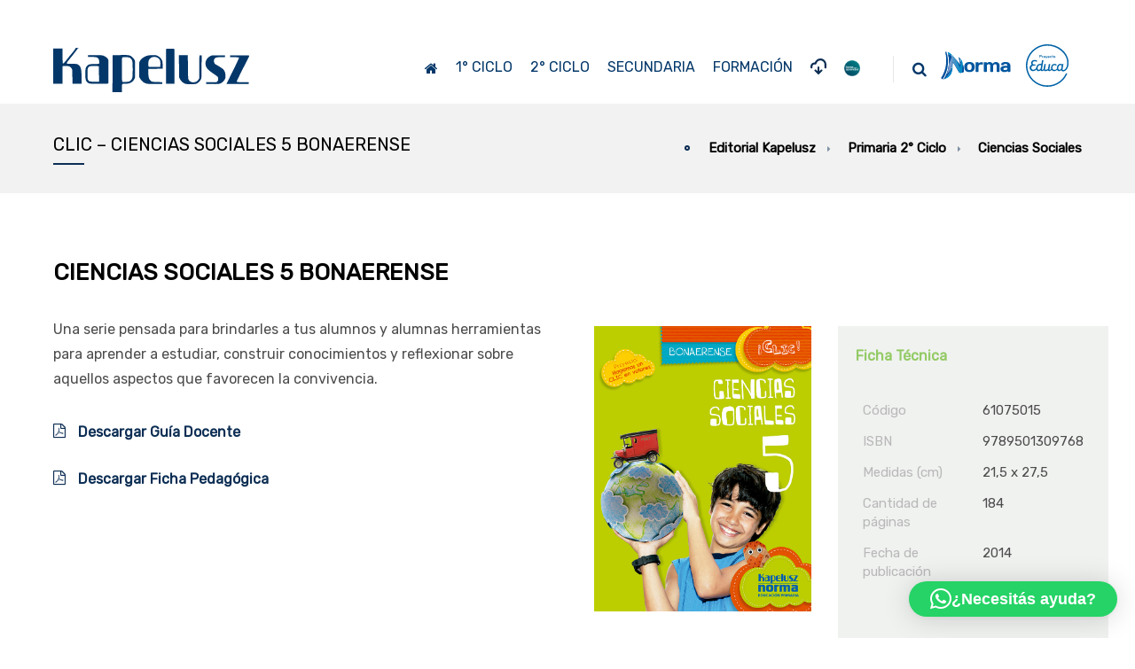

--- FILE ---
content_type: text/html; charset=UTF-8
request_url: https://www.editorialkapelusz.com/primaria-2-ciclo/ciencias-sociales/clic-ciencias-sociales-5-bonaerense/
body_size: 87469
content:
<!DOCTYPE html>
<!--[if IE 9 ]><html lang="es" class="ie9 ie no-js"><![endif]-->
<!--[if (gt IE 9)|!(IE)]><!--><html lang="es" class="no-js"><!--<![endif]-->
	<head>
		<meta charset="UTF-8">
		<meta http-equiv="X-UA-Compatible" content="IE=edge">
		<meta name="viewport" content="width=device-width, initial-scale=1.0, maximum-scale=1.0, minimum-scale=1.0, user-scalable=no">
		<meta name="apple-mobile-web-app-capable" content="yes" />
		<meta name="format-detection" content="telephone=no">
		<link rel="pingback" href="https://www.editorialkapelusz.com/xmlrpc.php">
		<title>CLIC &#8211; CIENCIAS SOCIALES 5 BONAERENSE &#8211; Editorial Kapelusz</title>
<meta name='robots' content='max-image-preview:large' />
<link rel='dns-prefetch' href='//www.editorialkapelusz.com' />
<link rel='dns-prefetch' href='//yastatic.net' />
<link rel='dns-prefetch' href='//maps.googleapis.com' />
<link rel='dns-prefetch' href='//fonts.googleapis.com' />
<link rel="alternate" type="application/rss+xml" title="Editorial Kapelusz &raquo; Feed" href="https://www.editorialkapelusz.com/feed/" />
<link rel="alternate" title="oEmbed (JSON)" type="application/json+oembed" href="https://www.editorialkapelusz.com/wp-json/oembed/1.0/embed?url=https%3A%2F%2Fwww.editorialkapelusz.com%2Fprimaria-2-ciclo%2Fciencias-sociales%2Fclic-ciencias-sociales-5-bonaerense%2F" />
<link rel="alternate" title="oEmbed (XML)" type="text/xml+oembed" href="https://www.editorialkapelusz.com/wp-json/oembed/1.0/embed?url=https%3A%2F%2Fwww.editorialkapelusz.com%2Fprimaria-2-ciclo%2Fciencias-sociales%2Fclic-ciencias-sociales-5-bonaerense%2F&#038;format=xml" />
<style id='wp-img-auto-sizes-contain-inline-css' type='text/css'>
img:is([sizes=auto i],[sizes^="auto," i]){contain-intrinsic-size:3000px 1500px}
/*# sourceURL=wp-img-auto-sizes-contain-inline-css */
</style>
<style id='wp-emoji-styles-inline-css' type='text/css'>

	img.wp-smiley, img.emoji {
		display: inline !important;
		border: none !important;
		box-shadow: none !important;
		height: 1em !important;
		width: 1em !important;
		margin: 0 0.07em !important;
		vertical-align: -0.1em !important;
		background: none !important;
		padding: 0 !important;
	}
/*# sourceURL=wp-emoji-styles-inline-css */
</style>
<style id='wp-block-library-inline-css' type='text/css'>
:root{--wp-block-synced-color:#7a00df;--wp-block-synced-color--rgb:122,0,223;--wp-bound-block-color:var(--wp-block-synced-color);--wp-editor-canvas-background:#ddd;--wp-admin-theme-color:#007cba;--wp-admin-theme-color--rgb:0,124,186;--wp-admin-theme-color-darker-10:#006ba1;--wp-admin-theme-color-darker-10--rgb:0,107,160.5;--wp-admin-theme-color-darker-20:#005a87;--wp-admin-theme-color-darker-20--rgb:0,90,135;--wp-admin-border-width-focus:2px}@media (min-resolution:192dpi){:root{--wp-admin-border-width-focus:1.5px}}.wp-element-button{cursor:pointer}:root .has-very-light-gray-background-color{background-color:#eee}:root .has-very-dark-gray-background-color{background-color:#313131}:root .has-very-light-gray-color{color:#eee}:root .has-very-dark-gray-color{color:#313131}:root .has-vivid-green-cyan-to-vivid-cyan-blue-gradient-background{background:linear-gradient(135deg,#00d084,#0693e3)}:root .has-purple-crush-gradient-background{background:linear-gradient(135deg,#34e2e4,#4721fb 50%,#ab1dfe)}:root .has-hazy-dawn-gradient-background{background:linear-gradient(135deg,#faaca8,#dad0ec)}:root .has-subdued-olive-gradient-background{background:linear-gradient(135deg,#fafae1,#67a671)}:root .has-atomic-cream-gradient-background{background:linear-gradient(135deg,#fdd79a,#004a59)}:root .has-nightshade-gradient-background{background:linear-gradient(135deg,#330968,#31cdcf)}:root .has-midnight-gradient-background{background:linear-gradient(135deg,#020381,#2874fc)}:root{--wp--preset--font-size--normal:16px;--wp--preset--font-size--huge:42px}.has-regular-font-size{font-size:1em}.has-larger-font-size{font-size:2.625em}.has-normal-font-size{font-size:var(--wp--preset--font-size--normal)}.has-huge-font-size{font-size:var(--wp--preset--font-size--huge)}.has-text-align-center{text-align:center}.has-text-align-left{text-align:left}.has-text-align-right{text-align:right}.has-fit-text{white-space:nowrap!important}#end-resizable-editor-section{display:none}.aligncenter{clear:both}.items-justified-left{justify-content:flex-start}.items-justified-center{justify-content:center}.items-justified-right{justify-content:flex-end}.items-justified-space-between{justify-content:space-between}.screen-reader-text{border:0;clip-path:inset(50%);height:1px;margin:-1px;overflow:hidden;padding:0;position:absolute;width:1px;word-wrap:normal!important}.screen-reader-text:focus{background-color:#ddd;clip-path:none;color:#444;display:block;font-size:1em;height:auto;left:5px;line-height:normal;padding:15px 23px 14px;text-decoration:none;top:5px;width:auto;z-index:100000}html :where(.has-border-color){border-style:solid}html :where([style*=border-top-color]){border-top-style:solid}html :where([style*=border-right-color]){border-right-style:solid}html :where([style*=border-bottom-color]){border-bottom-style:solid}html :where([style*=border-left-color]){border-left-style:solid}html :where([style*=border-width]){border-style:solid}html :where([style*=border-top-width]){border-top-style:solid}html :where([style*=border-right-width]){border-right-style:solid}html :where([style*=border-bottom-width]){border-bottom-style:solid}html :where([style*=border-left-width]){border-left-style:solid}html :where(img[class*=wp-image-]){height:auto;max-width:100%}:where(figure){margin:0 0 1em}html :where(.is-position-sticky){--wp-admin--admin-bar--position-offset:var(--wp-admin--admin-bar--height,0px)}@media screen and (max-width:600px){html :where(.is-position-sticky){--wp-admin--admin-bar--position-offset:0px}}

/*# sourceURL=wp-block-library-inline-css */
</style><style id='global-styles-inline-css' type='text/css'>
:root{--wp--preset--aspect-ratio--square: 1;--wp--preset--aspect-ratio--4-3: 4/3;--wp--preset--aspect-ratio--3-4: 3/4;--wp--preset--aspect-ratio--3-2: 3/2;--wp--preset--aspect-ratio--2-3: 2/3;--wp--preset--aspect-ratio--16-9: 16/9;--wp--preset--aspect-ratio--9-16: 9/16;--wp--preset--color--black: #000000;--wp--preset--color--cyan-bluish-gray: #abb8c3;--wp--preset--color--white: #ffffff;--wp--preset--color--pale-pink: #f78da7;--wp--preset--color--vivid-red: #cf2e2e;--wp--preset--color--luminous-vivid-orange: #ff6900;--wp--preset--color--luminous-vivid-amber: #fcb900;--wp--preset--color--light-green-cyan: #7bdcb5;--wp--preset--color--vivid-green-cyan: #00d084;--wp--preset--color--pale-cyan-blue: #8ed1fc;--wp--preset--color--vivid-cyan-blue: #0693e3;--wp--preset--color--vivid-purple: #9b51e0;--wp--preset--gradient--vivid-cyan-blue-to-vivid-purple: linear-gradient(135deg,rgb(6,147,227) 0%,rgb(155,81,224) 100%);--wp--preset--gradient--light-green-cyan-to-vivid-green-cyan: linear-gradient(135deg,rgb(122,220,180) 0%,rgb(0,208,130) 100%);--wp--preset--gradient--luminous-vivid-amber-to-luminous-vivid-orange: linear-gradient(135deg,rgb(252,185,0) 0%,rgb(255,105,0) 100%);--wp--preset--gradient--luminous-vivid-orange-to-vivid-red: linear-gradient(135deg,rgb(255,105,0) 0%,rgb(207,46,46) 100%);--wp--preset--gradient--very-light-gray-to-cyan-bluish-gray: linear-gradient(135deg,rgb(238,238,238) 0%,rgb(169,184,195) 100%);--wp--preset--gradient--cool-to-warm-spectrum: linear-gradient(135deg,rgb(74,234,220) 0%,rgb(151,120,209) 20%,rgb(207,42,186) 40%,rgb(238,44,130) 60%,rgb(251,105,98) 80%,rgb(254,248,76) 100%);--wp--preset--gradient--blush-light-purple: linear-gradient(135deg,rgb(255,206,236) 0%,rgb(152,150,240) 100%);--wp--preset--gradient--blush-bordeaux: linear-gradient(135deg,rgb(254,205,165) 0%,rgb(254,45,45) 50%,rgb(107,0,62) 100%);--wp--preset--gradient--luminous-dusk: linear-gradient(135deg,rgb(255,203,112) 0%,rgb(199,81,192) 50%,rgb(65,88,208) 100%);--wp--preset--gradient--pale-ocean: linear-gradient(135deg,rgb(255,245,203) 0%,rgb(182,227,212) 50%,rgb(51,167,181) 100%);--wp--preset--gradient--electric-grass: linear-gradient(135deg,rgb(202,248,128) 0%,rgb(113,206,126) 100%);--wp--preset--gradient--midnight: linear-gradient(135deg,rgb(2,3,129) 0%,rgb(40,116,252) 100%);--wp--preset--font-size--small: 13px;--wp--preset--font-size--medium: 20px;--wp--preset--font-size--large: 36px;--wp--preset--font-size--x-large: 42px;--wp--preset--spacing--20: 0.44rem;--wp--preset--spacing--30: 0.67rem;--wp--preset--spacing--40: 1rem;--wp--preset--spacing--50: 1.5rem;--wp--preset--spacing--60: 2.25rem;--wp--preset--spacing--70: 3.38rem;--wp--preset--spacing--80: 5.06rem;--wp--preset--shadow--natural: 6px 6px 9px rgba(0, 0, 0, 0.2);--wp--preset--shadow--deep: 12px 12px 50px rgba(0, 0, 0, 0.4);--wp--preset--shadow--sharp: 6px 6px 0px rgba(0, 0, 0, 0.2);--wp--preset--shadow--outlined: 6px 6px 0px -3px rgb(255, 255, 255), 6px 6px rgb(0, 0, 0);--wp--preset--shadow--crisp: 6px 6px 0px rgb(0, 0, 0);}:where(.is-layout-flex){gap: 0.5em;}:where(.is-layout-grid){gap: 0.5em;}body .is-layout-flex{display: flex;}.is-layout-flex{flex-wrap: wrap;align-items: center;}.is-layout-flex > :is(*, div){margin: 0;}body .is-layout-grid{display: grid;}.is-layout-grid > :is(*, div){margin: 0;}:where(.wp-block-columns.is-layout-flex){gap: 2em;}:where(.wp-block-columns.is-layout-grid){gap: 2em;}:where(.wp-block-post-template.is-layout-flex){gap: 1.25em;}:where(.wp-block-post-template.is-layout-grid){gap: 1.25em;}.has-black-color{color: var(--wp--preset--color--black) !important;}.has-cyan-bluish-gray-color{color: var(--wp--preset--color--cyan-bluish-gray) !important;}.has-white-color{color: var(--wp--preset--color--white) !important;}.has-pale-pink-color{color: var(--wp--preset--color--pale-pink) !important;}.has-vivid-red-color{color: var(--wp--preset--color--vivid-red) !important;}.has-luminous-vivid-orange-color{color: var(--wp--preset--color--luminous-vivid-orange) !important;}.has-luminous-vivid-amber-color{color: var(--wp--preset--color--luminous-vivid-amber) !important;}.has-light-green-cyan-color{color: var(--wp--preset--color--light-green-cyan) !important;}.has-vivid-green-cyan-color{color: var(--wp--preset--color--vivid-green-cyan) !important;}.has-pale-cyan-blue-color{color: var(--wp--preset--color--pale-cyan-blue) !important;}.has-vivid-cyan-blue-color{color: var(--wp--preset--color--vivid-cyan-blue) !important;}.has-vivid-purple-color{color: var(--wp--preset--color--vivid-purple) !important;}.has-black-background-color{background-color: var(--wp--preset--color--black) !important;}.has-cyan-bluish-gray-background-color{background-color: var(--wp--preset--color--cyan-bluish-gray) !important;}.has-white-background-color{background-color: var(--wp--preset--color--white) !important;}.has-pale-pink-background-color{background-color: var(--wp--preset--color--pale-pink) !important;}.has-vivid-red-background-color{background-color: var(--wp--preset--color--vivid-red) !important;}.has-luminous-vivid-orange-background-color{background-color: var(--wp--preset--color--luminous-vivid-orange) !important;}.has-luminous-vivid-amber-background-color{background-color: var(--wp--preset--color--luminous-vivid-amber) !important;}.has-light-green-cyan-background-color{background-color: var(--wp--preset--color--light-green-cyan) !important;}.has-vivid-green-cyan-background-color{background-color: var(--wp--preset--color--vivid-green-cyan) !important;}.has-pale-cyan-blue-background-color{background-color: var(--wp--preset--color--pale-cyan-blue) !important;}.has-vivid-cyan-blue-background-color{background-color: var(--wp--preset--color--vivid-cyan-blue) !important;}.has-vivid-purple-background-color{background-color: var(--wp--preset--color--vivid-purple) !important;}.has-black-border-color{border-color: var(--wp--preset--color--black) !important;}.has-cyan-bluish-gray-border-color{border-color: var(--wp--preset--color--cyan-bluish-gray) !important;}.has-white-border-color{border-color: var(--wp--preset--color--white) !important;}.has-pale-pink-border-color{border-color: var(--wp--preset--color--pale-pink) !important;}.has-vivid-red-border-color{border-color: var(--wp--preset--color--vivid-red) !important;}.has-luminous-vivid-orange-border-color{border-color: var(--wp--preset--color--luminous-vivid-orange) !important;}.has-luminous-vivid-amber-border-color{border-color: var(--wp--preset--color--luminous-vivid-amber) !important;}.has-light-green-cyan-border-color{border-color: var(--wp--preset--color--light-green-cyan) !important;}.has-vivid-green-cyan-border-color{border-color: var(--wp--preset--color--vivid-green-cyan) !important;}.has-pale-cyan-blue-border-color{border-color: var(--wp--preset--color--pale-cyan-blue) !important;}.has-vivid-cyan-blue-border-color{border-color: var(--wp--preset--color--vivid-cyan-blue) !important;}.has-vivid-purple-border-color{border-color: var(--wp--preset--color--vivid-purple) !important;}.has-vivid-cyan-blue-to-vivid-purple-gradient-background{background: var(--wp--preset--gradient--vivid-cyan-blue-to-vivid-purple) !important;}.has-light-green-cyan-to-vivid-green-cyan-gradient-background{background: var(--wp--preset--gradient--light-green-cyan-to-vivid-green-cyan) !important;}.has-luminous-vivid-amber-to-luminous-vivid-orange-gradient-background{background: var(--wp--preset--gradient--luminous-vivid-amber-to-luminous-vivid-orange) !important;}.has-luminous-vivid-orange-to-vivid-red-gradient-background{background: var(--wp--preset--gradient--luminous-vivid-orange-to-vivid-red) !important;}.has-very-light-gray-to-cyan-bluish-gray-gradient-background{background: var(--wp--preset--gradient--very-light-gray-to-cyan-bluish-gray) !important;}.has-cool-to-warm-spectrum-gradient-background{background: var(--wp--preset--gradient--cool-to-warm-spectrum) !important;}.has-blush-light-purple-gradient-background{background: var(--wp--preset--gradient--blush-light-purple) !important;}.has-blush-bordeaux-gradient-background{background: var(--wp--preset--gradient--blush-bordeaux) !important;}.has-luminous-dusk-gradient-background{background: var(--wp--preset--gradient--luminous-dusk) !important;}.has-pale-ocean-gradient-background{background: var(--wp--preset--gradient--pale-ocean) !important;}.has-electric-grass-gradient-background{background: var(--wp--preset--gradient--electric-grass) !important;}.has-midnight-gradient-background{background: var(--wp--preset--gradient--midnight) !important;}.has-small-font-size{font-size: var(--wp--preset--font-size--small) !important;}.has-medium-font-size{font-size: var(--wp--preset--font-size--medium) !important;}.has-large-font-size{font-size: var(--wp--preset--font-size--large) !important;}.has-x-large-font-size{font-size: var(--wp--preset--font-size--x-large) !important;}
/*# sourceURL=global-styles-inline-css */
</style>

<style id='classic-theme-styles-inline-css' type='text/css'>
/*! This file is auto-generated */
.wp-block-button__link{color:#fff;background-color:#32373c;border-radius:9999px;box-shadow:none;text-decoration:none;padding:calc(.667em + 2px) calc(1.333em + 2px);font-size:1.125em}.wp-block-file__button{background:#32373c;color:#fff;text-decoration:none}
/*# sourceURL=/wp-includes/css/classic-themes.min.css */
</style>
<link rel='stylesheet' id='rs-plugin-settings-css' href='https://www.editorialkapelusz.com/wp-content/plugins/revslider/public/assets/css/settings.css?ver=5.4.2' type='text/css' media='all' />
<style id='rs-plugin-settings-inline-css' type='text/css'>
#rs-demo-id {}
/*# sourceURL=rs-plugin-settings-inline-css */
</style>
<link rel='stylesheet' id='dev-css' href='https://www.editorialkapelusz.com/wp-content/themes/choros/assets/css/development.css?ver=1.0' type='text/css' media='all' />
<link rel='stylesheet' id='googlefonts-css' href='https://fonts.googleapis.com/css?family=Poppins:300%2C400%2C500%2C600%2C700%7CRoboto+Mono:500&#038;subset=cyrillic%2Ccyrillic-ext%2Cdevanagari%2Clatin-ext' type='text/css' media='all' />
<link rel='stylesheet' id='cssbootstrap-css' href='https://www.editorialkapelusz.com/wp-content/themes/choros/assets/css/bootstrap.min.css?ver=1.0' type='text/css' media='all' />
<link rel='stylesheet' id='icons-css' href='https://www.editorialkapelusz.com/wp-content/themes/choros/assets/css/theme-icons.css?ver=1.0' type='text/css' media='all' />
<link rel='stylesheet' id='style-css' href='https://www.editorialkapelusz.com/wp-content/themes/choros/style.css?ver=1.0' type='text/css' media='all' />
<link rel='stylesheet' id='choros-basement-fonts-css' href='//fonts.googleapis.com/css?family=Lato:100,100i,300,300i,400,400i,700,700i,900,900i%7CRubik:400' type='text/css' media='all' />
<link rel='stylesheet' id='basement_carousel_style-css' href='https://www.editorialkapelusz.com/wp-content/plugins/basement-carousel/assets/css/front-production.min.css?ver=1.0' type='text/css' media='all' />
<link rel='stylesheet' id='basement_gallery-style-css' href='https://www.editorialkapelusz.com/wp-content/plugins/basement-gallery/assets/css/front-production.min.css?ver=1.0' type='text/css' media='all' />
<link rel='stylesheet' id='basement_modals_style-css' href='https://www.editorialkapelusz.com/wp-content/plugins/basement-modals/assets/css/front-production.min.css?ver=1.0' type='text/css' media='all' />
<link rel='stylesheet' id='basement_portfolio-style-css' href='https://www.editorialkapelusz.com/wp-content/plugins/basement-portfolio/assets/css/front-production.min.css?ver=1.0' type='text/css' media='all' />
<link rel='stylesheet' id='js_composer_front-css' href='https://www.editorialkapelusz.com/wp-content/themes/choros/assets/css/js_composer.min.css?ver=1.0' type='text/css' media='all' />
<link rel='stylesheet' id='vc_tta_style-css' href='https://www.editorialkapelusz.com/wp-content/themes/choros/assets/css/js_composer_tta.min.css?ver=1.0' type='text/css' media='all' />
<script type="text/javascript" src="https://www.editorialkapelusz.com/wp-content/plugins/svg-support/vendor/DOMPurify/DOMPurify.min.js?ver=2.5.8" id="bodhi-dompurify-library-js"></script>
<script type="text/javascript" src="https://www.editorialkapelusz.com/wp-includes/js/jquery/jquery.min.js?ver=3.7.1" id="jquery-core-js"></script>
<script type="text/javascript" src="https://www.editorialkapelusz.com/wp-includes/js/jquery/jquery-migrate.min.js?ver=3.4.1" id="jquery-migrate-js"></script>
<script type="text/javascript" src="https://www.editorialkapelusz.com/wp-content/plugins/revslider/public/assets/js/jquery.themepunch.tools.min.js?ver=5.4.2" id="tp-tools-js"></script>
<script type="text/javascript" src="https://www.editorialkapelusz.com/wp-content/plugins/revslider/public/assets/js/jquery.themepunch.revolution.min.js?ver=5.4.2" id="revmin-js"></script>
<script type="text/javascript" id="bodhi_svg_inline-js-extra">
/* <![CDATA[ */
var svgSettings = {"skipNested":""};
//# sourceURL=bodhi_svg_inline-js-extra
/* ]]> */
</script>
<script type="text/javascript" src="https://www.editorialkapelusz.com/wp-content/plugins/svg-support/js/min/svgs-inline-min.js" id="bodhi_svg_inline-js"></script>
<script type="text/javascript" id="bodhi_svg_inline-js-after">
/* <![CDATA[ */
cssTarget={"Bodhi":"img.style-svg","ForceInlineSVG":"style-svg"};ForceInlineSVGActive="false";frontSanitizationEnabled="on";
//# sourceURL=bodhi_svg_inline-js-after
/* ]]> */
</script>
<script type="text/javascript" async src="//yastatic.net/share2/share.js?ver=1.0" id="yashare-js"></script>
<!--[if lt IE 9]><script type="text/javascript" src="https://www.editorialkapelusz.com/wp-content/themes/choros/assets/js/vendor/html5shiv.min.js?ver=1.0" id="html5shiv-js"></script>
<![endif]--><!--[if lt IE 9]><script type="text/javascript" src="https://www.editorialkapelusz.com/wp-content/themes/choros/assets/js/vendor/respond.min.js?ver=1.0" id="respond-js"></script>
<![endif]--><script></script><link rel="https://api.w.org/" href="https://www.editorialkapelusz.com/wp-json/" /><link rel="alternate" title="JSON" type="application/json" href="https://www.editorialkapelusz.com/wp-json/wp/v2/pages/4342" /><link rel="EditURI" type="application/rsd+xml" title="RSD" href="https://www.editorialkapelusz.com/xmlrpc.php?rsd" />
<meta name="generator" content="WordPress 6.9" />
<link rel="canonical" href="https://www.editorialkapelusz.com/primaria-2-ciclo/ciencias-sociales/clic-ciencias-sociales-5-bonaerense/" />
<link rel='shortlink' href='https://www.editorialkapelusz.com/?p=4342' />
<link rel="shortcut icon" type="image/x-icon" href="https://www.editorialkapelusz.com/wp-content/uploads/2017/12/favicon.png" />			<style type="text/css">
							</style>
			<style id="basement-modal-style"></style><meta name="generator" content="Powered by WPBakery Page Builder - drag and drop page builder for WordPress."/>
<style data-type="vc_custom-css">.content {
    padding-top: 0px;
    padding-bottom: 0px;
}
.icon-inline {
    float: left;
    margin-right: 30px;
}

.maincontent a {
    color: #93CA65 !imporant;
}
.maincontent a:hover {
    color: #93CA65 !mportant;
}
.vc_column_container.over-blanco > .vc_column-inner:hover {
    background-color: #ffffff;
}
.pagetitle h1.main-page-title:after {
    background-color: #93CA65;
}
.breadcrumb > li:first-child:after {
    border: 2px solid #93CA65;
}
h1.titulo-pagina:after {
    content: '';
    width: 35px;
    display: block;
    height: 2px;
    margin-top: 15px;
    background-color: #0c2e54;
}

.breadcrumb > li + li:before {
    color: #93CA65;
}

.list-disc li:before, .maincontent ul > li:before {
    width: 6px;
    height: 6px;
    border: 2px solid #93CA65 !important;
}</style>		<style type="text/css" id="theme-header-css">
					</style>
		<meta name="generator" content="Powered by Slider Revolution 5.4.2 - responsive, Mobile-Friendly Slider Plugin for WordPress with comfortable drag and drop interface." />
		<style type="text/css" id="wp-custom-css">
			.maincontent a {
	color: #0C2E54 !important;
}
.maincontent a:hover {
	color: #00569F !important;
}
.blog-posts-grid > article.post .entry-meta .entry-comments i, .blog-posts-grid > article.post .entry-meta .entry-comments i:before {
	color: #0C2E54 !important;
}
.sing-post-cats-page-title a {
	color: #0C2E54 !important;
}
.page-title-info-meta a i {
	color: #0C2E54 !important;
}
.page-title-auth-meta a:hover, .page-title-info-meta a:hover {
	color: #0C2E54 !important;
}
.single-post-page-title.pagetitle:after {
	background-color: rgba(20, 20, 20, 0.4) !important;
}
.btn.btn-primary {
	background-color: #0C2E54 !important;
	color: #fff !important;
}
.btn.btn-primary:hover, .btn.btn-primary:focus {
	background-color: #00569F !important;
}
.header {
padding-top: 50px;
padding-bottom: 10px;
}
.pagetitle h1 {
font-size: 20px;
}
.breadcrumb {
font-size: 15px;
font-weight: 400;
}
.breadcrumb li span span {
font-weight: bold;
}
.pagetitle h1.main-page-title:after {
    background-color: #0C2E54;
}
.breadcrumb > li:first-child:after {
    border: 2px solid #0C2E54;
}
.breadcrumb > li + li:before {
    color: #0C2E54;
}
.scrolltop:hover {
background-color: #0C2E54;
}
.over-gris:hover {
background-color: #F3F5F5;
}
.basement-carousel-wrap-block .basement-carousel-arrows.basement-carousel-arrow-nobg>a:hover:after {
color: #0C2E54 !important;
}
.basement-carousel-wrap-block .basement-carousel-paginate-dots > a:after {
background: #0C2E54 !important;
}
.choros.tp-bullets .tp-bullet .tp-bullet-inner:after {
background: #0C2E54 !important;
}
.link-nivel {
display: inline-block;
color: #0c2e54 !important;
text-decoration: none;
letter-spacing: 3px;
font-weight: normal;
}
.link-nivel::after {
content: '';
display: block;
width: 50%;
height: 2px;
background: #0c2e54;
margin-left: 25%;
}
.link-nivel:hover {
	color: #fff !important;
}
.link-nivel:hover::after {
	background: #fff !important;
}
.header-light .navbar-nav > li > a {
color: #033769 !important;
}
.header-light .navbar-form .fa {
	color: #033769 !important;
}

.navbar-search i.close-search:hover {
	color: #0C2E54;
}

/** Flechas Carousel **/
.basement-carousel-wrap-block .basement-carousel-arrows>a:first-child:before,
.basement-carousel-wrap-block .basement-carousel-arrows>a:last-child:before {
	background: #0C2E54 !important;
	border-radius: 0;
}
.basement-carousel-wrap-block .basement-carousel-arrows.basement-carousel-arrow-light>a {
	background-color: rgba(51,51,51,0.15);
	color: #fff;
}
.basement-carousel-wrap-block .basement-carousel-arrows>a {
	border-radius: 0;
	margin: 0 2%;
}

/* Menu Default */
.navbar-nav > li {
margin-left: 2px;
margin-right: 2px;
}
.navbar-nav > li:hover {
background: #f2f2f2;
}
.navbar-nav > li > a {
padding-left: 8px;
padding-right: 8px;
font-weight: 500;
}
.navbar-nav > li > a:before {
margin-top: -5px;
background-color: #9fb3c6;
}
.navbar-nav > li.active > a:before {
background-color: #9fb3c6;
}
.navbar-nav > li > a:hover > span,
.navbar-nav > li.active > a > span {
color: #9fb3c6;
}
.dropdown-menu.sub-menu {
left: -10px;
}
.dropdown-menu.sub-menu > ul {
text-align: left;
border-top: 0px;
border-bottom: 2px solid #9fb3c6;
}
.dropdown-menu.sub-menu ul > li:hover > a,
.dropdown-menu.sub-menu ul > li > a:hover,
.dropdown-menu.sub-menu ul > li > a:focus {
margin: 0 3px;
color: #fff;
background: #9fb3c6;
}
.dropdown-menu.sub-menu ul > li.subtitulo > a {
color: #9fb3c6;
border-bottom: 1px solid #eee;
margin: 0;
margin-bottom: 3px;
}
.dropdown-menu.sub-menu ul > li.subtitulo:hover > a,
.dropdown-menu.sub-menu ul > li.subtitulo > a:hover,
.dropdown-menu.sub-menu ul > li.subtitulo > a:focus {
	color: #fff;
}
.navbar-nav .style-svg {
	width: 16px;
	height: 16px;
}
.navbar-nav .style-svg path {
	fill: #033769 !important;
}
.dropdown-menu.sub-menu ul > li.destacado > a {
color: #fff;
background: #3E90CF;
}


/* Menú Nivel Inicial */
.navbar-nav > li.nivel-0 > a:before {
background-color: #fc9f08;
}
.navbar-nav > li.nivel-0.active > a:before {
background-color: #fc9f08;
}
.navbar-nav > li.nivel-0 > a:hover > span,
.navbar-nav > li.nivel-0.active > a > span {
color: #fc9f08;
}
.nivel-0 .dropdown-menu.sub-menu > ul {
text-align: left;
border-top: 0px;
border-bottom: 2px solid #fc9f08;
}
.nivel-0 .dropdown-menu.sub-menu ul > li:hover > a,
.nivel-0 .dropdown-menu.sub-menu ul > li > a:hover,
.nivel-0 .dropdown-menu.sub-menu ul > li > a:focus {
margin: 0 3px;
color: #fff;
background: #fc9f08;
}
.nivel-0 .dropdown-menu.sub-menu ul > li.subtitulo > a {
color: #fc9f08;
border-bottom: 1px solid #eee;
margin: 0;
margin-bottom: 3px;
}
.nivel-0 .dropdown-menu.sub-menu ul > li.subtitulo:hover > a,
.nivel-0 .dropdown-menu.sub-menu ul > li.subtitulo > a:hover,
.nivel-0 .dropdown-menu.sub-menu ul > li.subtitulo > a:focus {
color: #FFFFFF;
}


/* Menú 1er Ciclo */
.navbar-nav > li.nivel-1 > a:before {
background-color: #DF1078;
}
.navbar-nav > li.nivel-1.active > a:before {
background-color: #DF1078;
}
.navbar-nav > li.nivel-1 > a:hover > span,
.navbar-nav > li.nivel-1.active > a > span {
color: #DF1078;
}
.nivel-1 .dropdown-menu.sub-menu > ul {
text-align: left;
border-top: 0px;
border-bottom: 2px solid #DF1078;
}
.nivel-1 .dropdown-menu.sub-menu ul > li:hover > a,
.nivel-1 .dropdown-menu.sub-menu ul > li > a:hover,
.nivel-1 .dropdown-menu.sub-menu ul > li > a:focus {
margin: 0 3px;
color: #fff;
background: #DF1078;
}
.nivel-1 .dropdown-menu.sub-menu ul > li.subtitulo > a {
color: #DF1078;
border-bottom: 1px solid #eee;
margin: 0;
margin-bottom: 3px;
}
.nivel-1 .dropdown-menu.sub-menu ul > li.subtitulo:hover > a,
.nivel-1 .dropdown-menu.sub-menu ul > li.subtitulo > a:hover,
.nivel-1 .dropdown-menu.sub-menu ul > li.subtitulo > a:focus {
color: #FFF;
}

/* Menú 2do Ciclo */
.navbar-nav > li.nivel-2 > a:before {
background-color: #93CA65;
}
.navbar-nav > li.nivel-2.active > a:before {
background-color: #93CA65;
}
.navbar-nav > li.nivel-2 > a:hover > span,
.navbar-nav > li.nivel-2.active > a > span {
color: #93CA65;
}
.nivel-2 .dropdown-menu.sub-menu > ul {
text-align: left;
border-top: 0px;
border-bottom: 2px solid #93CA65;
}
.nivel-2 .dropdown-menu.sub-menu ul > li:hover > a,
.nivel-2 .dropdown-menu.sub-menu ul > li > a:hover,
.nivel-2 .dropdown-menu.sub-menu ul > li > a:focus {
margin: 0 3px;
color: #fff;
background: #93CA65;
}
.nivel-2 .dropdown-menu.sub-menu ul > li.subtitulo > a {
color: #93CA65;
border-bottom: 1px solid #eee;
margin: 0;
margin-bottom: 3px;
}
.nivel-2 .dropdown-menu.sub-menu ul > li.subtitulo:hover > a,
.nivel-2 .dropdown-menu.sub-menu ul > li.subtitulo > a:hover,
.nivel-2 .dropdown-menu.sub-menu ul > li.subtitulo > a:focus {
color: #FFF;
}


/* Menú Secundaria */
.navbar-nav > li.nivel-3 > a:before {
background-color: #1592CA;
}
.navbar-nav > li.nivel-3.active > a:before {
background-color: #1592CA;
}
.navbar-nav > li.nivel-3 > a:hover > span,
.navbar-nav > li.nivel-3.active > a > span {
color: #1592CA;
}
.nivel-3 .dropdown-menu.sub-menu > ul {
text-align: left;
border-top: 0px;
border-bottom: 2px solid #1592CA;
}
.nivel-3 .dropdown-menu.sub-menu ul > li:hover > a,
.nivel-3 .dropdown-menu.sub-menu ul > li > a:hover,
.nivel-3 .dropdown-menu.sub-menu ul > li > a:focus {
margin: 0 3px;
color: #fff;
background: #1592CA;
}
.nivel-3 .dropdown-menu.sub-menu ul > li.subtitulo > a {
color: #1592CA;
border-bottom: 1px solid #eee;
margin: 0;
margin-bottom: 3px;
}
.nivel-3 .dropdown-menu.sub-menu ul > li.subtitulo:hover > a,
.nivel-3 .dropdown-menu.sub-menu ul > li.subtitulo > a:hover,
.nivel-3 .dropdown-menu.sub-menu ul > li.subtitulo > a:focus {
color: #FFF;
}

/** Footer **/
.footer.footer-dark .footer-row a {
color: #b3b3b3;
font-size: 17px;
font-weight: 400;
}
.footer .widget-title {
font-weight: 500;
}
.footer .textwidget img {
margin: 10px 0;
display: inline;
margin-right: 20px;
}

.footer-widget-row i.bordered {
	width: 30px;
	height: 30px;
	text-align: center;
	padding: 5px;
	border-width: 2px;
	border-style: solid;
	border-radius: 20px;
	margin-top: 10px;
	margin-right: 5px;
}
a.link-footer {
	color: #0085ff !important;
	font-weight: 400;
}
a.link-footer:hover {
	color: #fff !important;
}

/** Verde degradado **/
.background-verde {
background: -moz-linear-gradient(top, rgba(147,202,101,0.85) 0%, rgba(109,169,58,0.85) 100%);
background: -webkit-linear-gradient(top, rgba(147,202,101,0.85) 0%,rgba(109,169,58,0.85) 100%);
background: linear-gradient(to bottom, rgba(147,202,101,0.85) 0%,rgba(109,169,58,0.85) 100%);
filter: progid:DXImageTransform.Microsoft.gradient( startColorstr='#d993ca65', endColorstr='#d96da93a',GradientType=0 );
}

/** Fucsia degradado **/
.background-fucsia {
background: -moz-linear-gradient(top, rgba(219,101,131,0.85) 0%, rgba(223,16,120,0.85) 100%);
background: -webkit-linear-gradient(top, rgba(219,101,131,0.85) 0%,rgba(223,16,120,0.85) 100%); background: linear-gradient(to bottom, rgba(219,101,131,0.85) 0%,rgba(223,16,120,0.85) 100%); 
filter: progid:DXImageTransform.Microsoft.gradient( startColorstr='#d9db6583', endColorstr='#d9df1078',GradientType=0 );
}

/** SVG Niveles **/
.style-svg.niveles path {
    fill: #0C2E54 !important;
}
.style-svg.niveles {
    width: 75px !important;
    height: 75px !important;
}
/** SVG Novedades (menu) **/
.style-svg.novedades path {
    fill: #0C2E54 !important;
}
.style-svg.novedades {
    width: 18px !important;
    height: 18px !important;
}

/*Boton Azul Clasico*/
.vc_btn3.vc_btn3-color-primary, .vc_btn3.vc_btn3-color-primary.vc_btn3-style-flat {
	background-color: #0C2E54 !important;
	color: #fff !important;
	font-size: 14px;
}
.vc_btn3.vc_btn3-color-primary:hover, .vc_btn3.vc_btn3-color-primary.vc_btn3-style-flat:hover {
	color: #fff !important;
	background-color: #00569F !important;
}

/* Campos de Fomularios */
.maincontent input[type=text], .maincontent input[type=email], .maincontent input[type=password], .maincontent input[type=search], .maincontent input[type=tel], .maincontent input[type=url], .maincontent input[type=range], .maincontent input[type=number], .maincontent input[type=date], .maincontent textarea {
	border: 1px solid #ccc !important;
	border-radius: 3px !important;
	background-color: #f9f9f9 !important;
	padding-left: 6px !important;
}
.maincontent .wpcf7-form-control-wrap .chosen-container, .maincontent .wpcf7-form-control-wrap .select2-container {
	border: 1px solid #ccc !important;
	border-radius: 3px !important;
	padding-left: 6px !important;
}
.chosen-container, .select2-container {
	background-color: #f9f9f9 !important;
}

/** Enlaces de descargas **/
.wpb_wrapper a > i {
	padding-bottom: 5px;
	padding-right: 10px;
}

/** Menu Mobile **/
.choros-modal-menu .simple-menu-pages .simple-menu-nav a {
	font-size: 18px;
}
.choros-modal-menu .simple-menu-pages a {
	font-size: 18px;
}
.choros-modal-menu .simple-menu-pages .simple-menu-nav .menu-item .style-svg.niveles path {
    fill: #FFF !important;
}
.choros-modal-menu .simple-menu-pages .simple-menu-nav .menu-item .style-svg.niveles {
    width: 75px !important;
    height: 75px !important;
}
.choros-modal-menu .simple-menu-pages .simple-menu-nav .menu-item .style-svg.novedades path {
    fill: #FFF !important;
}
.choros-modal-menu .simple-menu-pages .simple-menu-nav .menu-item .style-svg.novedades {
    width: 18px !important;
    height: 18px !important;
}
.header-light .navbar-toggle svg {
	fill: #0C2E54 !important;
}
.choros-modal-menu .simple-menu-back.in {
	opacity: 1;
}
.choros-modal-menu .simple-menu-close {
	opacity: 1;
}
.choros-modal-menu.in {
	background: #0c2e54;
}
.header-light .navbar-search i.close-search {
	color: #0c2e54;
}
.choros-modal-menu .simple-menu-pages a:hover {
	color: #00569F;
}
.choros-modal-menu .simple-menu-close:hover, .choros-modal-menu .simple-menu-back.in:hover {
	color: #00569F;
}

/* Pagina busqueda */
.blog-page-title.pagetitle .main-page-title-icon,
.blog-page-title.search-page-title .main-page-title ins {
	color: #0c2e54;
}
.blog-posts-grid.equal-cols > article.post-search .entry-header h3 a:hover, .blog-posts-grid.equal-cols > article.post-search .edit-link a:hover {
	color: #00569F !important;
}
.blog-page-title.pagetitle {
	background: #F2F2F2;
}
.blog-page-title.pagetitle:before {
	background: #F2F2F2;
}
.blog-page-title.search-page-title .archive-title {
	color: #0c2e54;
}

.list-disc li:before, .maincontent ul > li:before {
	border: 3px solid #033769;
}		</style>
		<style type="text/css" data-type="vc_shortcodes-custom-css">.vc_custom_1511993982519{padding-top: 70px !important;padding-bottom: 60px !important;background-color: #ffffff !important;}.vc_custom_1510679716441{background-color: #ffffff !important;}.vc_custom_1512502669664{margin-top: 10px !important;}.vc_custom_1512504465494{margin-top: 20px !important;}.vc_custom_1510680271375{padding-top: 30px !important;padding-bottom: 30px !important;}.vc_custom_1516831623560{padding-top: 20px !important;padding-right: 20px !important;padding-bottom: 20px !important;padding-left: 20px !important;background-color: #f0f2f0 !important;}</style><noscript><style> .wpb_animate_when_almost_visible { opacity: 1; }</style></noscript>		
		<!-- Codigo Google Analytics -->
		<script async src="https://www.googletagmanager.com/gtag/js?id=UA-61426601-34"></script>
		<script>
		  window.dataLayer = window.dataLayer || [];
		  function gtag(){dataLayer.push(arguments);}
		  gtag('js', new Date());
		  gtag('config', 'UA-61426601-34');
		</script>
		<!-- Fin Codigo Google Analytics -->
		
	<link rel='stylesheet' id='lightbox2-css' href='https://www.editorialkapelusz.com/wp-content/plugins/js_composer/assets/lib/vendor/dist/lightbox2/dist/css/lightbox.min.css?ver=8.7.2' type='text/css' media='all' />
<link rel='stylesheet' id='qlwapp-frontend-css' href='https://www.editorialkapelusz.com/wp-content/plugins/wp-whatsapp-chat/build/frontend/css/style.css?ver=8.1.5' type='text/css' media='all' />
</head>
<body class="wp-singular page-template-default page page-id-4342 page-child parent-pageid-2953 wp-theme-choros is-default-menu page-title-is-after is-fix-footer basement-footer-enable wpb-js-composer js-comp-ver-8.7.2 vc_responsive">

			<!-- Preloader -->
			<div class="preloader" style="background-color:#ffffff;">
				<div class="loader">
					<div class="loader-inner line-scale-pulse-out">
						<div style="background-color:#0c2e54;"></div><div style="background-color:#0c2e54;"></div><div style="background-color:#0c2e54;"></div><div style="background-color:#0c2e54;"></div><div style="background-color:#0c2e54;"></div>					</div>
				</div>
			</div>
		
<div class="wrapper-full">





<div class="modal fade choros-modal-menu" id="choros-modal-menu" tabindex="-1" role="dialog" aria-labelledby="chorosModalMenu">
	<a href="#" class="simple-menu-back fade" title=""><i class="icon-arrow-left"></i></a>
	<a href="#" class="simple-menu-close" data-dismiss="modal" aria-label="Close" title=""><i class="icon-cross"></i></a>
	<div class="modal-dialog" role="document">
		<div class="modal-content">
			<div class="simple-menu-pages">
				<div id="simple-menu-id-8984" class="simple-menu-element fade out simple-menu-sub" data-id="8984"><div id="menu-item-8736" class="subtitulo menu-item menu-item-type-custom menu-item-object-custom menu-item-8736"  data-id="8736"><a href="/">INSTITUCIONAL</a></div><div id="menu-item-8985" class="menu-item menu-item-type-post_type menu-item-object-page menu-item-8985"  data-id="8985"><a href="https://www.editorialkapelusz.com/quienes-somos/">Quiénes Somos</a></div><div id="menu-item-8986" class="menu-item menu-item-type-post_type menu-item-object-page menu-item-8986"  data-id="8986"><a href="https://www.editorialkapelusz.com/trabaja-con-nosotros/">Trabajá con nosotros</a></div><div id="menu-item-8737" class="menu-item menu-item-type-custom menu-item-object-custom menu-item-8737"  data-id="8737"><a href="/noticias/">Noticias</a></div></div><div id="simple-menu-id-8808" class="simple-menu-element fade out simple-menu-sub" data-id="8808"><div id="menu-item-8991" class="subtitulo menu-item menu-item-type-post_type menu-item-object-page menu-item-8991"  data-id="8991"><a href="https://www.editorialkapelusz.com/primaria-1-ciclo/">PRIMARIA 1° CICLO</a></div><div id="menu-item-8992" class="menu-item menu-item-type-post_type menu-item-object-page menu-item-8992"  data-id="8992"><a href="https://www.editorialkapelusz.com/primaria-1-ciclo/areas-integradas/">Áreas integradas</a></div><div id="menu-item-8993" class="menu-item menu-item-type-post_type menu-item-object-page menu-item-8993"  data-id="8993"><a href="https://www.editorialkapelusz.com/primaria-1-ciclo/areas-agrupadas/">Áreas Agrupadas</a></div><div id="menu-item-8995" class="menu-item menu-item-type-post_type menu-item-object-page menu-item-8995"  data-id="8995"><a href="https://www.editorialkapelusz.com/primaria-1-ciclo/biareas/">Biáreas</a></div><div id="menu-item-9005" class="menu-item menu-item-type-post_type menu-item-object-page menu-item-9005"  data-id="9005"><a href="https://www.editorialkapelusz.com/primaria-1-ciclo/matematica/">Matemática</a></div><div id="menu-item-8998" class="menu-item menu-item-type-post_type menu-item-object-page menu-item-8998"  data-id="8998"><a href="https://www.editorialkapelusz.com/primaria-1-ciclo/practicas-del-lenguaje/">Prácticas del Lenguaje</a></div></div><div id="simple-menu-id-8809" class="simple-menu-element fade out simple-menu-sub" data-id="8809"><div id="menu-item-9003" class="subtitulo menu-item menu-item-type-post_type menu-item-object-page current-page-ancestor menu-item-9003"  data-id="9003"><a href="https://www.editorialkapelusz.com/primaria-2-ciclo/">PRIMARIA 2° CICLO</a></div><div id="menu-item-9006" class="menu-item menu-item-type-post_type menu-item-object-page menu-item-9006"  data-id="9006"><a href="https://www.editorialkapelusz.com/primaria-2-ciclo/matematica/">Matemática</a></div><div id="menu-item-8997" class="menu-item menu-item-type-post_type menu-item-object-page menu-item-8997"  data-id="8997"><a href="https://www.editorialkapelusz.com/primaria-2-ciclo/practicas-del-lenguaje/">Prácticas del Lenguaje</a></div><div id="menu-item-9010" class="menu-item menu-item-type-post_type menu-item-object-page menu-item-9010"  data-id="9010"><a href="https://www.editorialkapelusz.com/primaria-2-ciclo/ciencias-naturales/">Ciencias Naturales</a></div><div id="menu-item-9011" class="menu-item menu-item-type-post_type menu-item-object-page current-page-ancestor menu-item-9011"  data-id="9011"><a href="https://www.editorialkapelusz.com/primaria-2-ciclo/ciencias-sociales/">Ciencias Sociales</a></div><div id="menu-item-8994" class="menu-item menu-item-type-post_type menu-item-object-page menu-item-8994"  data-id="8994"><a href="https://www.editorialkapelusz.com/primaria-2-ciclo/biareas/">Biáreas</a></div><div id="menu-item-9015" class="menu-item menu-item-type-post_type menu-item-object-page menu-item-9015"  data-id="9015"><a href="https://www.editorialkapelusz.com/primaria-2-ciclo/triareas/">Triáreas</a></div></div><div id="simple-menu-id-8828" class="simple-menu-element fade out simple-menu-sub" data-id="8828"><div id="menu-item-9016" class="subtitulo menu-item menu-item-type-post_type menu-item-object-page menu-item-9016"  data-id="9016"><a href="https://www.editorialkapelusz.com/secundaria/">SECUNDARIA</a></div><div id="menu-item-9017" class="menu-item menu-item-type-post_type menu-item-object-page menu-item-9017"  data-id="9017"><a href="https://www.editorialkapelusz.com/secundaria/matematica/">Matemática</a></div><div id="menu-item-9020" class="menu-item menu-item-type-post_type menu-item-object-page menu-item-9020"  data-id="9020"><a href="https://www.editorialkapelusz.com/secundaria/lengua-y-literatura/">Lengua y Literatura</a></div><div id="menu-item-9027" class="menu-item menu-item-type-post_type menu-item-object-page menu-item-9027"  data-id="9027"><a href="https://www.editorialkapelusz.com/secundaria/ciencias-naturales/">Ciencias Naturales</a></div><div id="menu-item-9029" class="menu-item menu-item-type-post_type menu-item-object-page menu-item-9029"  data-id="9029"><a href="https://www.editorialkapelusz.com/secundaria/ciencias-sociales/">Ciencias Sociales</a></div><div id="menu-item-9018" class="menu-item menu-item-type-post_type menu-item-object-page menu-item-9018"  data-id="9018"><a href="https://www.editorialkapelusz.com/secundaria/historia/">Historia</a></div><div id="menu-item-9019" class="menu-item menu-item-type-post_type menu-item-object-page menu-item-9019"  data-id="9019"><a href="https://www.editorialkapelusz.com/secundaria/geografia/">Geografía</a></div><div id="menu-item-9033" class="menu-item menu-item-type-post_type menu-item-object-page menu-item-9033"  data-id="9033"><a href="https://www.editorialkapelusz.com/secundaria/fisica-y-quimica/">Física y Química</a></div></div><div id="simple-menu-id-9584" class="simple-menu-element fade out simple-menu-sub" data-id="9584"><div id="menu-item-9586" class="menu-item menu-item-type-post_type menu-item-object-page menu-item-9586"  data-id="9586"><a href="https://www.editorialkapelusz.com/https-www-editorialkapelusz-com-formacion-formacion-docente-basada-en-aptitudes/">La formación docente basada en aptitudes : el caso Alverno College</a></div><div id="menu-item-9596" class="menu-item menu-item-type-post_type menu-item-object-page menu-item-9596"  data-id="9596"><a href="https://www.editorialkapelusz.com/https-www-editorialkapelusz-com-formacion-gestion-efectiva-de-la-ensenanza-inclusiva/">La gestión efectiva de la enseñanza inclusiva</a></div><div id="menu-item-9601" class="menu-item menu-item-type-post_type menu-item-object-page menu-item-9601"  data-id="9601"><a href="https://www.editorialkapelusz.com/https-www-editorialkapelusz-com-formacion-supervision-educativa-en-un-mundo-cambiante/">La supervisión educativa en un mundo cambiante</a></div><div id="menu-item-10533" class="menu-item menu-item-type-post_type menu-item-object-page menu-item-10533"  data-id="10533"><a href="https://www.editorialkapelusz.com/claves-para-renovar-la-actividad-docente/">Claves para renovar la actividad docente</a></div></div><div id="simple-menu-id-8742" class="simple-menu-element fade out simple-menu-sub" data-id="8742"><div id="menu-item-8743" class="subtitulo menu-item menu-item-type-custom menu-item-object-custom menu-item-8743"  data-id="8743"><a href="#">DESCARGAS</a></div><div id="menu-item-8744" class="menu-item menu-item-type-custom menu-item-object-custom menu-item-8744"  data-id="8744"><a href="https://kapepack.editorialkapelusz.com/home">Catálogo Inicial-Primaria</a></div><div id="menu-item-8745" class="menu-item menu-item-type-custom menu-item-object-custom menu-item-8745"  data-id="8745"><a href="https://www.editorialkapelusz.com/wp-content/uploads/2025/02/Catalogo_secundaria2025.pdf">Catálogo Secundaria</a></div><div id="menu-item-8746" class="menu-item menu-item-type-custom menu-item-object-custom menu-item-8746"  data-id="8746"><a href="https://www.editorialkapelusz.com/wp-content/uploads/2025/11/Kapelusz_Lista_de_Precios_OCTUBRE_2025.xlsx">Listas de Precios Kapelusz</a></div><div id="menu-item-10458" class="menu-item menu-item-type-custom menu-item-object-custom menu-item-10458"  data-id="10458"><a href="https://www.editorialkapelusz.com/wp-content/uploads/2025/11/Norma_Lista_de_Precios_NOVIEMBRE_2025.xls">Listas de Precios Norma</a></div><div id="menu-item-8748" class="menu-item menu-item-type-custom menu-item-object-custom menu-item-8748"  data-id="8748"><a href="https://www.editorialkapelusz.com/wp-content/uploads/2025/04/Promotores_KP_2025.pdf">Jefes Zonales de Promoción</a></div><div id="menu-item-8754" class="menu-item menu-item-type-custom menu-item-object-custom menu-item-8754"  data-id="8754"><a href="https://kapepack.editorialkapelusz.com/educa-argentina">Catálogo EDUCA</a></div></div><div id="simple-menu-root" class="simple-menu-element simple-menu-nav" data-depth="root"><div id="menu-item-8984" class="menu-item menu-item-type-post_type menu-item-object-page menu-item-home menu-item-has-children menu-item-8984" data-id="8984" ><a href="https://www.editorialkapelusz.com/"><span class="fa fa-home"></span></a></div>
<div id="menu-item-8808" class="nivel-1 menu-item menu-item-type-custom menu-item-object-custom menu-item-has-children menu-item-8808" data-id="8808" ><a href="https://www.editorialkapelusz.com/primaria-1-ciclo/">1° CICLO</a></div>
<div id="menu-item-8809" class="nivel-2 menu-item menu-item-type-custom menu-item-object-custom menu-item-has-children menu-item-8809" data-id="8809" ><a href="https://www.editorialkapelusz.com/primaria-2-ciclo/">2° CICLO</a></div>
<div id="menu-item-8828" class="nivel-3 menu-item menu-item-type-custom menu-item-object-custom menu-item-has-children menu-item-8828" data-id="8828" ><a href="https://www.editorialkapelusz.com/secundaria/">SECUNDARIA</a></div>
<div id="menu-item-9584" class="menu-item menu-item-type-custom menu-item-object-custom menu-item-has-children menu-item-9584" data-id="9584" ><a href="#">FORMACIÓN</a></div>
<div id="menu-item-8742" class="menu-item menu-item-type-custom menu-item-object-custom menu-item-has-children menu-item-8742" data-id="8742" ><a href="#"><img class="style-svg novedades" src="/wp-content/uploads/2017/12/descargas.svg" alt="descargas"/></a></div>
<div id="menu-item-10461" class="menu-item menu-item-type-custom menu-item-object-custom menu-item-10461" data-id="10461" ><a href="https://lpa.editorialkapelusz.com"><img class="style-svg novedades" src="/wp-content/uploads/2025/01/libros_para_aprender.png" alt="descargas"/></a></div>
</div>			</div>
		</div>
	</div>
</div>

	<!-- HEADER -->
	<header class="menu_112 menu_type_default header_sticky_enable logo_link_toggle_yes logo_position_left header_off_no header-light header" data-spy="affix"  style="background:rgba(255,255,255,1);"  data-bgparams="255,255,255,1"  role="banner">
					<nav class="navbar container">
				<form method="get" class="navbar-search" action="https://www.editorialkapelusz.com/">
	<input type="text" class="form-control" placeholder="¿Qué estás buscando?" value="" name="s">
	<i class="close-search ais-themes-icon-close js-search-toggle" data-target=".navbar-search"></i>
</form>

	<div class="navbar-brand pull-left"><a style="font-size:26px;color:#0c2e54;"  href="https://www.editorialkapelusz.com/" title="Editorial Kapelusz"><img src="https://www.editorialkapelusz.com/wp-content/uploads/2018/01/logo.kapelusz.azul_.svg" alt=""> </a></div>
	
	<div class="navbar-form pull-right">
		<!--<div class="divider pull-right"></div>-->
		<a href="http://www.edicionesnorma.com/argentina" target="_blank" style="padding-right: 10px;"><img src="/wp-content/uploads/2018/01/logo.norma_.svg" alt="Logo Norma"></a>
		<a href="http://www.proyectoeduca.com.ar/" target="_blank" style="padding-right: 15px;"><img src="/wp-content/uploads/2018/01/logo.educa_.azul_.svg" alt="Logo Educa"></a>
	</div>
	
		
	<div class="navbar-form pull-right" role="search">
		<button type="button" class="fa fa-search js-search-toggle" data-target=".navbar-search"></button>
	</div>

	
<div class="divider pull-right"></div>
	
	<button data-backdrop="static" data-keyboard="false" class="navbar-toggle navbar-toggle-menu pull-right" data-target="#choros-modal-menu" data-toggle="modal" type="button"><svg version="1.1" id="Layer_1" xmlns="http://www.w3.org/2000/svg" xmlns:xlink="http://www.w3.org/1999/xlink" x="0px" y="0px" width="33.5px" height="26.041px" viewBox="0 57 33.5 26.041" enable-background="new 0 57 33.5 26.041" xml:space="preserve"><path d="M0,57h33.5v3.729H0V57z M0,68.188h33.5v3.664H0V68.188z M0,79.312h33.5v3.729H0V79.312z"/></svg></button><div id="navbar" class="navbar-collapse pull-right"><div class="wrapper-navbar-nav"><div class="container"><ul id="choros-menu" class="nav navbar-nav"><li   class="menu-item menu-item-type-post_type menu-item-object-page menu-item-home menu-item-has-children menu-item-8984 dropdown"><a href="https://www.editorialkapelusz.com/"><span><span class="fa fa-home"></span></span></a>
<div class="dropdown-menu sub-menu"><ul class="">
	<li   class="subtitulo menu-item menu-item-type-custom menu-item-object-custom menu-item-8736"><a href="/"><span>INSTITUCIONAL</span></a></li>
	<li   class="menu-item menu-item-type-post_type menu-item-object-page menu-item-8985"><a href="https://www.editorialkapelusz.com/quienes-somos/"><span>Quiénes Somos</span></a></li>
	<li   class="menu-item menu-item-type-post_type menu-item-object-page menu-item-8986"><a href="https://www.editorialkapelusz.com/trabaja-con-nosotros/"><span>Trabajá con nosotros</span></a></li>
	<li   class="menu-item menu-item-type-custom menu-item-object-custom menu-item-8737"><a href="/noticias/"><span>Noticias</span></a></li>
 </ul></div>
</li>
<li   class="nivel-1 menu-item menu-item-type-custom menu-item-object-custom menu-item-has-children menu-item-8808 dropdown"><a href="https://www.editorialkapelusz.com/primaria-1-ciclo/"><span>1° CICLO</span></a>
<div class="dropdown-menu sub-menu"><ul class="">
	<li   class="subtitulo menu-item menu-item-type-post_type menu-item-object-page menu-item-8991"><a href="https://www.editorialkapelusz.com/primaria-1-ciclo/"><span>PRIMARIA 1° CICLO</span></a></li>
	<li   class="menu-item menu-item-type-post_type menu-item-object-page menu-item-8992"><a href="https://www.editorialkapelusz.com/primaria-1-ciclo/areas-integradas/"><span>Áreas integradas</span></a></li>
	<li   class="menu-item menu-item-type-post_type menu-item-object-page menu-item-8993"><a href="https://www.editorialkapelusz.com/primaria-1-ciclo/areas-agrupadas/"><span>Áreas Agrupadas</span></a></li>
	<li   class="menu-item menu-item-type-post_type menu-item-object-page menu-item-8995"><a href="https://www.editorialkapelusz.com/primaria-1-ciclo/biareas/"><span>Biáreas</span></a></li>
	<li   class="menu-item menu-item-type-post_type menu-item-object-page menu-item-9005"><a href="https://www.editorialkapelusz.com/primaria-1-ciclo/matematica/"><span>Matemática</span></a></li>
	<li   class="menu-item menu-item-type-post_type menu-item-object-page menu-item-8998"><a href="https://www.editorialkapelusz.com/primaria-1-ciclo/practicas-del-lenguaje/"><span>Prácticas del Lenguaje</span></a></li>
 </ul></div>
</li>
<li   class="nivel-2 menu-item menu-item-type-custom menu-item-object-custom menu-item-has-children menu-item-8809 dropdown"><a href="https://www.editorialkapelusz.com/primaria-2-ciclo/"><span>2° CICLO</span></a>
<div class="dropdown-menu sub-menu"><ul class="">
	<li   class="subtitulo menu-item menu-item-type-post_type menu-item-object-page current-page-ancestor menu-item-9003"><a href="https://www.editorialkapelusz.com/primaria-2-ciclo/"><span>PRIMARIA 2° CICLO</span></a></li>
	<li   class="menu-item menu-item-type-post_type menu-item-object-page menu-item-9006"><a href="https://www.editorialkapelusz.com/primaria-2-ciclo/matematica/"><span>Matemática</span></a></li>
	<li   class="menu-item menu-item-type-post_type menu-item-object-page menu-item-8997"><a href="https://www.editorialkapelusz.com/primaria-2-ciclo/practicas-del-lenguaje/"><span>Prácticas del Lenguaje</span></a></li>
	<li   class="menu-item menu-item-type-post_type menu-item-object-page menu-item-9010"><a href="https://www.editorialkapelusz.com/primaria-2-ciclo/ciencias-naturales/"><span>Ciencias Naturales</span></a></li>
	<li   class="menu-item menu-item-type-post_type menu-item-object-page current-page-ancestor menu-item-9011"><a href="https://www.editorialkapelusz.com/primaria-2-ciclo/ciencias-sociales/"><span>Ciencias Sociales</span></a></li>
	<li   class="menu-item menu-item-type-post_type menu-item-object-page menu-item-8994"><a href="https://www.editorialkapelusz.com/primaria-2-ciclo/biareas/"><span>Biáreas</span></a></li>
	<li   class="menu-item menu-item-type-post_type menu-item-object-page menu-item-9015"><a href="https://www.editorialkapelusz.com/primaria-2-ciclo/triareas/"><span>Triáreas</span></a></li>
 </ul></div>
</li>
<li   class="nivel-3 menu-item menu-item-type-custom menu-item-object-custom menu-item-has-children menu-item-8828 dropdown"><a href="https://www.editorialkapelusz.com/secundaria/"><span>SECUNDARIA</span></a>
<div class="dropdown-menu sub-menu"><ul class="">
	<li   class="subtitulo menu-item menu-item-type-post_type menu-item-object-page menu-item-9016"><a title="subtitulo" href="https://www.editorialkapelusz.com/secundaria/"><span>SECUNDARIA</span></a></li>
	<li   class="menu-item menu-item-type-post_type menu-item-object-page menu-item-9017"><a href="https://www.editorialkapelusz.com/secundaria/matematica/"><span>Matemática</span></a></li>
	<li   class="menu-item menu-item-type-post_type menu-item-object-page menu-item-9020"><a href="https://www.editorialkapelusz.com/secundaria/lengua-y-literatura/"><span>Lengua y Literatura</span></a></li>
	<li   class="menu-item menu-item-type-post_type menu-item-object-page menu-item-9027"><a href="https://www.editorialkapelusz.com/secundaria/ciencias-naturales/"><span>Ciencias Naturales</span></a></li>
	<li   class="menu-item menu-item-type-post_type menu-item-object-page menu-item-9029"><a href="https://www.editorialkapelusz.com/secundaria/ciencias-sociales/"><span>Ciencias Sociales</span></a></li>
	<li   class="menu-item menu-item-type-post_type menu-item-object-page menu-item-9018"><a href="https://www.editorialkapelusz.com/secundaria/historia/"><span>Historia</span></a></li>
	<li   class="menu-item menu-item-type-post_type menu-item-object-page menu-item-9019"><a href="https://www.editorialkapelusz.com/secundaria/geografia/"><span>Geografía</span></a></li>
	<li   class="menu-item menu-item-type-post_type menu-item-object-page menu-item-9033"><a href="https://www.editorialkapelusz.com/secundaria/fisica-y-quimica/"><span>Física y Química</span></a></li>
 </ul></div>
</li>
<li   class="menu-item menu-item-type-custom menu-item-object-custom menu-item-has-children menu-item-9584 dropdown"><a href="#"><span>FORMACIÓN</span></a>
<div class="dropdown-menu sub-menu"><ul class="">
	<li   class="menu-item menu-item-type-post_type menu-item-object-page menu-item-9586"><a href="https://www.editorialkapelusz.com/https-www-editorialkapelusz-com-formacion-formacion-docente-basada-en-aptitudes/"><span>La formación docente basada en aptitudes : el caso Alverno College</span></a></li>
	<li   class="menu-item menu-item-type-post_type menu-item-object-page menu-item-9596"><a href="https://www.editorialkapelusz.com/https-www-editorialkapelusz-com-formacion-gestion-efectiva-de-la-ensenanza-inclusiva/"><span>La gestión efectiva de la enseñanza inclusiva</span></a></li>
	<li   class="menu-item menu-item-type-post_type menu-item-object-page menu-item-9601"><a href="https://www.editorialkapelusz.com/https-www-editorialkapelusz-com-formacion-supervision-educativa-en-un-mundo-cambiante/"><span>La supervisión educativa en un mundo cambiante</span></a></li>
	<li   class="menu-item menu-item-type-post_type menu-item-object-page menu-item-10533"><a href="https://www.editorialkapelusz.com/claves-para-renovar-la-actividad-docente/"><span>Claves para renovar la actividad docente</span></a></li>
 </ul></div>
</li>
<li   class="menu-item menu-item-type-custom menu-item-object-custom menu-item-has-children menu-item-8742 dropdown"><a href="#"><span><img class="style-svg novedades" src="/wp-content/uploads/2017/12/descargas.svg" alt="descargas"/></span></a>
<div class="dropdown-menu sub-menu"><ul class="">
	<li   class="subtitulo menu-item menu-item-type-custom menu-item-object-custom menu-item-8743"><a href="#"><span>DESCARGAS</span></a></li>
	<li   class="menu-item menu-item-type-custom menu-item-object-custom menu-item-8744"><a href="https://kapepack.editorialkapelusz.com/home"><span>Catálogo Inicial-Primaria</span></a></li>
	<li   class="menu-item menu-item-type-custom menu-item-object-custom menu-item-8745"><a href="https://www.editorialkapelusz.com/wp-content/uploads/2025/02/Catalogo_secundaria2025.pdf"><span>Catálogo Secundaria</span></a></li>
	<li   class="menu-item menu-item-type-custom menu-item-object-custom menu-item-8746"><a href="https://www.editorialkapelusz.com/wp-content/uploads/2025/11/Kapelusz_Lista_de_Precios_OCTUBRE_2025.xlsx"><span>Listas de Precios Kapelusz</span></a></li>
	<li   class="menu-item menu-item-type-custom menu-item-object-custom menu-item-10458"><a href="https://www.editorialkapelusz.com/wp-content/uploads/2025/11/Norma_Lista_de_Precios_NOVIEMBRE_2025.xls"><span>Listas de Precios Norma</span></a></li>
	<li   class="menu-item menu-item-type-custom menu-item-object-custom menu-item-8748"><a href="https://www.editorialkapelusz.com/wp-content/uploads/2025/04/Promotores_KP_2025.pdf"><span>Jefes Zonales de Promoción</span></a></li>
	<li   class="menu-item menu-item-type-custom menu-item-object-custom menu-item-8754"><a href="https://kapepack.editorialkapelusz.com/educa-argentina"><span>Catálogo EDUCA</span></a></li>
 </ul></div>
</li>
<li   class="menu-item menu-item-type-custom menu-item-object-custom menu-item-10461"><a href="https://lpa.editorialkapelusz.com"><span><img class="style-svg novedades" src="/wp-content/uploads/2025/01/libros_para_aprender.png" alt="descargas"/></span></a></li>
</ul></div></div></div>
	
			</nav>
		<div class="header-border-wrapper"><div ><div  class="header-border"></div></div></div>	</header>
	<!-- /.header -->
<div class="header-helper"></div>
<!-- WRAPPER -->
<div class="wrapper" role="main">

			<!-- PAGE TITLE -->
		<header class="page-title_placement_after page-title_style_white page-title_icon_no page-title_title_yes page-title_line_yes page-title_breadcrumbs_yes page-title_breadcrumbs_last_yes page-title_position_left page-title_off_no  pagetitle" >
			<div class="container">
				<div class="divtable irow">			<div class="divcell">
				

	<h1 class="main-page-title"><span>
		CLIC &#8211; CIENCIAS SOCIALES 5 BONAERENSE	</span></h1>

			</div>
			<div class="divcell text-right">
				


	<ol class="breadcrumb"><li class="home"><span property="itemListElement" typeof="ListItem"><a property="item" typeof="WebPage" title="Ir a Editorial Kapelusz." href="https://www.editorialkapelusz.com" class="home" ><span property="name">Editorial Kapelusz</span></a><meta property="position" content="1"></span></li>
<li class="post post-page"><span property="itemListElement" typeof="ListItem"><a property="item" typeof="WebPage" title="Ir a Primaria 2° Ciclo." href="https://www.editorialkapelusz.com/primaria-2-ciclo/" class="post post-page" ><span property="name">Primaria 2° Ciclo</span></a><meta property="position" content="2"></span></li>
<li class="post post-page"><span property="itemListElement" typeof="ListItem"><a property="item" typeof="WebPage" title="Ir a Ciencias Sociales." href="https://www.editorialkapelusz.com/primaria-2-ciclo/ciencias-sociales/" class="post post-page" ><span property="name">Ciencias Sociales</span></a><meta property="position" content="3"></span></li>
<li class="post post-page current-item"><span class="post post-page current-item">CLIC &#8211; CIENCIAS SOCIALES 5 BONAERENSE</span></li>
</ol>

			</div>
			</div>			</div>
		</header>
		<!-- /.page title -->
	
	

			<div class="content">
			<!-- CONTAINER -->
			<div class="container">
				<div class="row">

					<div class="col-lg-12 page-content-cell maincontent" role="main">
						<div class="wpb-content-wrapper"><section data-vc-full-width="true" data-vc-full-width-temp="true" data-vc-full-width-init="false" class="vc_section vc_custom_1511993982519 vc_section-has-fill"><div class="vc_row wpb_row vc_row-fluid"><div class="wpb_column vc_column_container vc_col-sm-12"><div class="vc_column-inner"><div class="wpb_wrapper">
	<div class="wpb_text_column wpb_content_element" >
		<div class="wpb_wrapper">
			<h1 style="font-weight: 600; font-size: 26px; margin-bottom: 0px;">CIENCIAS SOCIALES 5 BONAERENSE</h1>

		</div>
	</div>
</div></div></div></div><div class="vc_row wpb_row vc_row-fluid vc_custom_1512502669664 vc_row-o-equal-height vc_row-o-content-top vc_row-flex"><div class="wpb_column vc_column_container vc_col-sm-6"><div class="vc_column-inner vc_custom_1512504465494"><div class="wpb_wrapper">
	<div class="wpb_text_column wpb_content_element" >
		<div class="wpb_wrapper">
			<p>Una serie pensada para brindarles a tus alumnos y alumnas herramientas para aprender a estudiar, construir conocimientos y reflexionar sobre aquellos aspectos que favorecen la convivencia.</p>

		</div>
	</div>
<div class="vc_empty_space"   style="height: 32px"><span class="vc_empty_space_inner"></span></div>
	<div class="wpb_text_column wpb_content_element" >
		<div class="wpb_wrapper">
			<p><a href="/wp-content/uploads/2018/02/GD-CLIC-SOCIALES-BONAERENSE-5.pdf"><i class="fa fa-file-pdf-o"></i> Descargar Guía Docente</a></p>
<p><a href="/wp-content/uploads/2018/02/FP-SOCIALES-CLIC-1.pdf"><i class="fa fa-file-pdf-o"></i> Descargar Ficha Pedagógica</a></p>

		</div>
	</div>
</div></div></div><div class="over-blanco wpb_column vc_column_container vc_col-sm-6"><div class="vc_column-inner vc_custom_1510680271375"><div class="wpb_wrapper"><div class="vc_row wpb_row vc_inner vc_row-fluid vc_row-o-equal-height vc_row-flex"><div class="wpb_column vc_column_container vc_col-sm-6"><div class="vc_column-inner"><div class="wpb_wrapper">
	<div  class="wpb_single_image wpb_content_element vc_align_center wpb_content_element">
		
		<figure class="wpb_wrapper vc_figure">
			<a class="" data-lightbox="lightbox[rel-4342-2211283039]" href="https://www.editorialkapelusz.com/wp-content/uploads/2018/01/29006647-Tapa-Sociales-5to-Bon.jpg" target="_self" class="vc_single_image-wrapper   vc_box_border_grey"><img fetchpriority="high" decoding="async" width="761" height="1000" src="https://www.editorialkapelusz.com/wp-content/uploads/2018/01/29006647-Tapa-Sociales-5to-Bon.jpg" class="vc_single_image-img attachment-full" alt="" title="29006647 Tapa Sociales 5to Bon.indd" srcset="https://www.editorialkapelusz.com/wp-content/uploads/2018/01/29006647-Tapa-Sociales-5to-Bon.jpg 761w, https://www.editorialkapelusz.com/wp-content/uploads/2018/01/29006647-Tapa-Sociales-5to-Bon-228x300.jpg 228w" sizes="(max-width: 761px) 100vw, 761px" /></a>
		</figure>
	</div>

	<div  class="wpb_single_image wpb_content_element vc_align_center wpb_content_element">
		
		<figure class="wpb_wrapper vc_figure">
			<a class="" data-lightbox="lightbox[rel-4342-737788918]" href="https://www.editorialkapelusz.com/wp-content/uploads/2018/01/29006672_GD_Soc5Bon_CLIC.jpg" target="_self" class="vc_single_image-wrapper   vc_box_border_grey"><img decoding="async" width="782" height="1000" src="https://www.editorialkapelusz.com/wp-content/uploads/2018/01/29006672_GD_Soc5Bon_CLIC.jpg" class="vc_single_image-img attachment-full" alt="" title="29006672_GD_Soc5Bon_CLIC" srcset="https://www.editorialkapelusz.com/wp-content/uploads/2018/01/29006672_GD_Soc5Bon_CLIC.jpg 782w, https://www.editorialkapelusz.com/wp-content/uploads/2018/01/29006672_GD_Soc5Bon_CLIC-235x300.jpg 235w, https://www.editorialkapelusz.com/wp-content/uploads/2018/01/29006672_GD_Soc5Bon_CLIC-768x982.jpg 768w" sizes="(max-width: 782px) 100vw, 782px" /></a>
		</figure>
	</div>
</div></div></div><div class="wpb_column vc_column_container vc_col-sm-6 vc_col-has-fill"><div class="vc_column-inner vc_custom_1516831623560"><div class="wpb_wrapper">
	<div class="wpb_text_column wpb_content_element" >
		<div class="wpb_wrapper">
			<p><span style="color: #93ca65;"><strong>Ficha Técnica</strong></span></p>
<table class="table">
<tbody>
<tr>
<td><span style="color: #b8b8b8;">Código</span></td>
<td>61075015</td>
</tr>
<tr>
<td><span style="color: #b8b8b8;">ISBN</span></td>
<td>9789501309768</td>
</tr>
<tr>
<td><span style="color: #b8b8b8;">Medidas (cm)</span></td>
<td>21,5 x 27,5</td>
</tr>
<tr>
<td><span style="color: #b8b8b8;">Cantidad de páginas</span></td>
<td>184</td>
</tr>
<tr>
<td><span style="color: #b8b8b8;">Fecha de publicación</span></td>
<td>2014</td>
</tr>
</tbody>
</table>

		</div>
	</div>
</div></div></div></div></div></div></div></div></section><div class="vc_row-full-width vc_clearfix"></div><section data-vc-full-width="true" data-vc-full-width-temp="true" data-vc-full-width-init="false" class="vc_section vc_custom_1510679716441 vc_section-has-fill"></section><div class="vc_row-full-width vc_clearfix"></div>
</div>					</div>

					
				</div>
			</div> <!-- /.container -->
		</div>
	

	</div> <!-- /.wrapper -->
	<div class="h-footer"></div>

	</div> <!-- /.wrapper-full -->

	<!-- FOOTER -->
	<footer role="contentinfo" class="footer_type_page footer_yes footer_line_yes footer_area_sidebar-1 footer-dark footer_sticky_enable scope_private footer" >

					<div class="footer-row">
					<div class="container">
		<div class="row footer-widget-row">
			<div id="6969b25878f62-custom_html-3" class="widget_text widget-hide-title widget-left-line widget-right-line col-sm-6 col-md-3 col-xs-6 widget widget_custom_html"><div class="widget_text widget-body-inner clearfix"><div class="textwidget custom-html-widget"><img style="margin-top: 0px;" src="/wp-content/uploads/2018/01/logo.kapelusz.blanco.svg" alt="Logo Kapelusz"/><br>
<strong><span style="font-size: 12px;">KAPELUSZ EDITORA S.A.</span></strong><br>
<span style="font-size: 12px; font-weight: 400;">
    Cecilia Grierson 222, 1° piso (C1107CPF), CABA, Argentina<br>
    Atención al Docente: (54 911) 5037 7695<br>
    Atención a Librerías: (54 11) 4119 5110</span><br>
<a class="link-footer" href="https://www.editorialkapelusz.com/" target="_blank"
   rel="noopener">www.editorialkapelusz.com</a><br>
<a href="http://www.edicionesnorma.com/argentina" target="_blank" rel="noopener">
    <img src="/wp-content/uploads/2018/01/logo.norma_.svg" alt="Logo Norma"/>
</a> 
<a href="http://www.proyectoeduca.com.ar/" target="_blank" rel="noopener">
    <img src="/wp-content/uploads/2018/01/logo.educa_.blanco.svg" alt="Logo Educa"/>
</a>
<a href="https://lpa.editorialkapelusz.com/" target="_blank" rel="noopener">
    <img src="/wp-content/uploads/2025/01/libros_para_aprender.png" alt="Ministerio"/>
</a></div></div></div><div id="6969b25878fd7-custom_html-4" class="widget_text widget-hide-title widget-left-line widget-right-line col-sm-6 col-md-3 col-xs-6 widget widget_custom_html"><div class="widget_text widget-body-inner clearfix"><h2 class="widget-title">Productos</h2><div class="textwidget custom-html-widget"><ul>
    <li>
        <a href="/nivel-inicial/">Nivel Inicial</a>
    </li>
    <li>
        <a href="/primaria-1-ciclo/">Primaria 1° Ciclo</a>
    </li>
    <li>
        <a href="/primaria-2-ciclo/">Primaria 2° Ciclo</a>
    </li>
    <li>
        <a href="/secundaria/">Secundaria</a>
    </li>
	
  
</ul></div></div></div><div id="6969b2587904c-custom_html-5" class="widget_text widget-hide-title widget-left-line widget-right-line col-sm-6 col-md-3 col-xs-6 visible-all-devices widget widget_custom_html"><div class="widget_text widget-body-inner clearfix"><h2 class="widget-title">Recursos</h2><div class="textwidget custom-html-widget"><ul>
    <li>
        <a href="http://www.edicionesnorma.com/argentina">Literatura Norma</a>
    </li>
    <li>
        <a href="http://www.proyectoeduca.com.ar/">Proyecto Educa</a>
    </li>
    <li>
        <a href="https://kapepack.editorialkapelusz.com/home" target="_blank" rel="noopener">Catálogo Inicial-Primaria</a>
    </li>
    <li>
        <a href="https://www.editorialkapelusz.com/wp-content/uploads/2025/02/Catalogo_secundaria2025.pdf">Catálogo Secundaria</a>
    </li>
	<li>
        <a href="https://kapepack.editorialkapelusz.com/educa-argentina">Catálogo Educa</a>
    </li>
    <li>
        <a href="https://www.editorialkapelusz.com/wp-content/uploads/2025/11/Kapelusz_Lista_de_Precios_OCTUBRE_2025.xlsx">Listas de Precios Kapelusz</a>
<a href="https://www.editorialkapelusz.com/wp-content/uploads/2025/11/Norma_Lista_de_Precios_NOVIEMBRE_2025.xls">Listas de Precios Norma</a>
    </li>

    <li>
        <a href="https://www.editorialkapelusz.com/wp-content/uploads/2025/04/Promotores_KP_2025.pdf">Jefes Zonales de Promoción</a>
    </li>
</ul></div></div></div><div id="6969b258790c6-custom_html-6" class="widget_text widget-hide-title widget-left-line widget-right-line col-sm-6 col-md-3 col-xs-6 widget widget_custom_html"><div class="widget_text widget-body-inner clearfix"><h2 class="widget-title">Institucional</h2><div class="textwidget custom-html-widget"><ul>
    <li>
        <a href="/quienes-somos/">Sobre Kapelusz</a>
    </li>
    <li>
        <a href="/trabaja-con-nosotros/">Trabajá con nosotros</a>
    </li>
    <li>
        <a href="/noticias/">Novedades</a>
    </li>
    <li>
        <a href="/contacto/">Contacto</a>
    </li>
    <li>
        <div>
            <a href="https://www.facebook.com/KapeluszEditora/" target="_blank"><i class="fa fa-facebook bordered"></i></a>
            <a href="https://twitter.com/KapeluszNormaAr" target="_blank"><i class="fa fa-twitter bordered"></i></a>
            <a href="https://www.youtube.com/user/KapeluszEditora" target="_blank"><i class="fa fa-youtube bordered"></i></a>
            <a href="https://www.instagram.com/KapeluszEditora/" target="_blank"><i class="fa fa-instagram bordered"></i></a>
        </div>
    </li>
</ul></div></div></div>		</div>
	</div>
			</div><!-- /.footer -->
		
	</footer>

<!-- ScrollTop -->
<a href="#" class="scrolltop">&uarr;</a>

<script type="speculationrules">
{"prefetch":[{"source":"document","where":{"and":[{"href_matches":"/*"},{"not":{"href_matches":["/wp-*.php","/wp-admin/*","/wp-content/uploads/*","/wp-content/*","/wp-content/plugins/*","/wp-content/themes/choros/*","/*\\?(.+)"]}},{"not":{"selector_matches":"a[rel~=\"nofollow\"]"}},{"not":{"selector_matches":".no-prefetch, .no-prefetch a"}}]},"eagerness":"conservative"}]}
</script>

		<div id="basement-modal-preloader">
			<div class="loader">
				<div class="loader-inner line-scale-pulse-out">
					<div></div>
					<div></div>
					<div></div>
					<div></div>
					<div></div>
				</div>
			</div>
		</div>

		<div id="basement-modal-window">

			<div class="basement-modal-header">
				<a href="#" class="basement-modal-close" title="Close"><i class="ais-themes-icon-close"></i></a>
			</div>

			<div class="basement-modal-body">
				<div class="basement-modal-content" >
					<div class="maincontent"></div>
				</div>
			</div>

		</div>

		<script></script>		<div 
			class="qlwapp"
			style="--qlwapp-scheme-font-family:inherit;--qlwapp-scheme-font-size:18px;--qlwapp-scheme-icon-size:60px;--qlwapp-scheme-icon-font-size:24px;--qlwapp-scheme-box-max-height:400px;--qlwapp-scheme-box-message-word-break:break-all;--qlwapp-button-notification-bubble-animation:none;"
			data-contacts="[{&quot;id&quot;:0,&quot;bot_id&quot;:&quot;&quot;,&quot;order&quot;:1,&quot;active&quot;:1,&quot;chat&quot;:1,&quot;avatar&quot;:&quot;https:\/\/www.gravatar.com\/avatar\/00000000000000000000000000000000&quot;,&quot;type&quot;:&quot;phone&quot;,&quot;phone&quot;:&quot;5491150377695&quot;,&quot;group&quot;:&quot;https:\/\/chat.whatsapp.com\/EQuPUtcPzEdIZVlT8JyyNw&quot;,&quot;firstname&quot;:&quot;John&quot;,&quot;lastname&quot;:&quot;Doe&quot;,&quot;label&quot;:&quot;Soporte&quot;,&quot;message&quot;:&quot;&quot;,&quot;timefrom&quot;:&quot;00:00&quot;,&quot;timeto&quot;:&quot;00:00&quot;,&quot;timezone&quot;:&quot;America\/Argentina\/Buenos_Aires&quot;,&quot;visibility&quot;:&quot;readonly&quot;,&quot;timedays&quot;:[],&quot;display&quot;:{&quot;entries&quot;:{&quot;post&quot;:{&quot;include&quot;:1,&quot;ids&quot;:[]},&quot;page&quot;:{&quot;include&quot;:1,&quot;ids&quot;:[]},&quot;single_project&quot;:{&quot;include&quot;:1,&quot;ids&quot;:[]},&quot;wpb_gutenberg_param&quot;:{&quot;include&quot;:1,&quot;ids&quot;:[]}},&quot;taxonomies&quot;:{&quot;category&quot;:{&quot;include&quot;:1,&quot;ids&quot;:[]},&quot;tile_category&quot;:{&quot;include&quot;:1,&quot;ids&quot;:[]},&quot;project_category&quot;:{&quot;include&quot;:1,&quot;ids&quot;:[]}},&quot;target&quot;:{&quot;include&quot;:1,&quot;ids&quot;:[]},&quot;devices&quot;:&quot;all&quot;}}]"
			data-display="{&quot;devices&quot;:&quot;all&quot;,&quot;entries&quot;:{&quot;post&quot;:{&quot;include&quot;:1,&quot;ids&quot;:[]},&quot;page&quot;:{&quot;include&quot;:1,&quot;ids&quot;:[]},&quot;single_project&quot;:{&quot;include&quot;:1,&quot;ids&quot;:[]},&quot;wpb_gutenberg_param&quot;:{&quot;include&quot;:1,&quot;ids&quot;:[]}},&quot;taxonomies&quot;:{&quot;category&quot;:{&quot;include&quot;:1,&quot;ids&quot;:[]},&quot;tile_category&quot;:{&quot;include&quot;:1,&quot;ids&quot;:[]},&quot;project_category&quot;:{&quot;include&quot;:1,&quot;ids&quot;:[]}},&quot;target&quot;:{&quot;include&quot;:1,&quot;ids&quot;:[]}}"
			data-button="{&quot;layout&quot;:&quot;button&quot;,&quot;box&quot;:&quot;no&quot;,&quot;position&quot;:&quot;bottom-right&quot;,&quot;text&quot;:&quot;\u00bfNecesit\u00e1s ayuda?&quot;,&quot;message&quot;:&quot;&quot;,&quot;icon&quot;:&quot;qlwapp-whatsapp-icon&quot;,&quot;type&quot;:&quot;phone&quot;,&quot;phone&quot;:&quot;5491150377695&quot;,&quot;group&quot;:&quot;https:\/\/chat.whatsapp.com\/EQuPUtcPzEdIZVlT8JyyNw&quot;,&quot;developer&quot;:&quot;no&quot;,&quot;rounded&quot;:&quot;yes&quot;,&quot;timefrom&quot;:&quot;00:00&quot;,&quot;timeto&quot;:&quot;00:00&quot;,&quot;timedays&quot;:[],&quot;timezone&quot;:&quot;America\/Argentina\/Buenos_Aires&quot;,&quot;visibility&quot;:&quot;readonly&quot;,&quot;animation_name&quot;:&quot;&quot;,&quot;animation_delay&quot;:&quot;&quot;,&quot;whatsapp_link_type&quot;:&quot;web&quot;,&quot;notification_bubble&quot;:&quot;none&quot;,&quot;notification_bubble_animation&quot;:&quot;none&quot;}"
			data-box="{&quot;enable&quot;:&quot;yes&quot;,&quot;auto_open&quot;:&quot;no&quot;,&quot;auto_delay_open&quot;:1000,&quot;lazy_load&quot;:&quot;no&quot;,&quot;allow_outside_close&quot;:&quot;no&quot;,&quot;header&quot;:&quot;\n\t\t\t\t\t\t\t\t&lt;p style=\&quot;line-height: 1;text-align: start\&quot;&gt;&lt;span style=\&quot;font-size: 12px;vertical-align: bottom;letter-spacing: -0.2px;opacity: 0.8;margin: 5px 0 0 1px\&quot;&gt;Powered by&lt;\/span&gt;&lt;\/p&gt;\n\t\t\t\t\t\t\t\t&lt;p style=\&quot;line-height: 1;text-align: start\&quot;&gt;&lt;a style=\&quot;font-size: 24px;line-height: 34px;font-weight: bold;text-decoration: none;color: white\&quot; href=\&quot;https:\/\/quadlayers.com\/products\/whatsapp-chat\/?utm_source=qlwapp_plugin&amp;utm_medium=header&amp;utm_campaign=social-chat\&quot; target=\&quot;_blank\&quot; rel=\&quot;noopener\&quot;&gt;Social Chat&lt;\/a&gt;&lt;\/p&gt;&quot;,&quot;footer&quot;:&quot;&lt;p style=\&quot;text-align: start;\&quot;&gt;Need help? Our team is just a message away&lt;\/p&gt;&quot;,&quot;response&quot;:&quot;Escribe una respuesta&quot;,&quot;consent_message&quot;:&quot;I accept cookies and privacy policy.&quot;,&quot;consent_enabled&quot;:&quot;no&quot;}"
			data-scheme="{&quot;font_family&quot;:&quot;inherit&quot;,&quot;font_size&quot;:&quot;18&quot;,&quot;icon_size&quot;:&quot;60&quot;,&quot;icon_font_size&quot;:&quot;24&quot;,&quot;box_max_height&quot;:&quot;400&quot;,&quot;brand&quot;:&quot;&quot;,&quot;text&quot;:&quot;&quot;,&quot;link&quot;:&quot;&quot;,&quot;message&quot;:&quot;&quot;,&quot;label&quot;:&quot;&quot;,&quot;name&quot;:&quot;&quot;,&quot;contact_role_color&quot;:&quot;&quot;,&quot;contact_name_color&quot;:&quot;&quot;,&quot;contact_availability_color&quot;:&quot;&quot;,&quot;box_message_word_break&quot;:&quot;break-all&quot;}"
		>
					</div>
		<script type="text/javascript" src="https://www.editorialkapelusz.com/wp-includes/js/dist/hooks.min.js?ver=dd5603f07f9220ed27f1" id="wp-hooks-js"></script>
<script type="text/javascript" src="https://www.editorialkapelusz.com/wp-includes/js/dist/i18n.min.js?ver=c26c3dc7bed366793375" id="wp-i18n-js"></script>
<script type="text/javascript" id="wp-i18n-js-after">
/* <![CDATA[ */
wp.i18n.setLocaleData( { 'text direction\u0004ltr': [ 'ltr' ] } );
//# sourceURL=wp-i18n-js-after
/* ]]> */
</script>
<script type="text/javascript" src="https://www.editorialkapelusz.com/wp-content/plugins/contact-form-7/includes/swv/js/index.js?ver=6.1.4" id="swv-js"></script>
<script type="text/javascript" id="contact-form-7-js-translations">
/* <![CDATA[ */
( function( domain, translations ) {
	var localeData = translations.locale_data[ domain ] || translations.locale_data.messages;
	localeData[""].domain = domain;
	wp.i18n.setLocaleData( localeData, domain );
} )( "contact-form-7", {"translation-revision-date":"2025-12-01 15:45:40+0000","generator":"GlotPress\/4.0.3","domain":"messages","locale_data":{"messages":{"":{"domain":"messages","plural-forms":"nplurals=2; plural=n != 1;","lang":"es"},"This contact form is placed in the wrong place.":["Este formulario de contacto est\u00e1 situado en el lugar incorrecto."],"Error:":["Error:"]}},"comment":{"reference":"includes\/js\/index.js"}} );
//# sourceURL=contact-form-7-js-translations
/* ]]> */
</script>
<script type="text/javascript" id="contact-form-7-js-before">
/* <![CDATA[ */
var wpcf7 = {
    "api": {
        "root": "https:\/\/www.editorialkapelusz.com\/wp-json\/",
        "namespace": "contact-form-7\/v1"
    },
    "cached": 1
};
//# sourceURL=contact-form-7-js-before
/* ]]> */
</script>
<script type="text/javascript" src="https://www.editorialkapelusz.com/wp-content/plugins/contact-form-7/includes/js/index.js?ver=6.1.4" id="contact-form-7-js"></script>
<script type="text/javascript" src="https://www.editorialkapelusz.com/wp-content/themes/choros/assets/js/vendor/bootstrap.min.js?ver=1.0" id="jsbootstrap-js"></script>
<script type="text/javascript" src="https://www.editorialkapelusz.com/wp-content/themes/choros/assets/js/vendor/plugins.js?ver=1.0" id="plugins-js"></script>
<script type="text/javascript" defer async src="//maps.googleapis.com/maps/api/js?key=AIzaSyBKxVRDkQq0coKZOVlZ1BTd0br7iahDpzY" id="googlemap-js"></script>
<script type="text/javascript" id="javascript-js-extra">
/* <![CDATA[ */
var choros_ajax = {"url":"https://www.editorialkapelusz.com/wp-admin/admin-ajax.php"};
//# sourceURL=javascript-js-extra
/* ]]> */
</script>
<script type="text/javascript" src="https://www.editorialkapelusz.com/wp-content/themes/choros/assets/js/custom.js?ver=1.0" id="javascript-js"></script>
<script type="text/javascript" src="https://www.editorialkapelusz.com/wp-content/themes/choros/assets/js/vendor/analyticstracking.js?ver=1.0" id="google_analytics-js"></script>
<script type="text/javascript" src="https://www.editorialkapelusz.com/wp-content/plugins/basement/modules/revoslider/addons/typewriter/public/assets/js/revolution.addon.typewriter.min.js?ver=1.0.3" id="basement-rs-typewriter-front-js"></script>
<script type="text/javascript" src="https://www.editorialkapelusz.com/wp-content/plugins/basement/assets/vendor/basement-plugins.js?ver=1.0" id="basement-plugins-js"></script>
<script type="text/javascript" src="https://www.editorialkapelusz.com/wp-content/plugins/basement/assets/javascript/basement-front.min.js?ver=1.0" id="basement-javascript-js"></script>
<script type="text/javascript" src="https://www.editorialkapelusz.com/wp-content/plugins/basement-carousel/assets/js/front-production.min.js?ver=1.0" id="basement_carousel_script-js"></script>
<script type="text/javascript" id="basement_gallery-script-js-extra">
/* <![CDATA[ */
var basement_gallery_ajax = {"url":"https://www.editorialkapelusz.com/wp-admin/admin-ajax.php"};
//# sourceURL=basement_gallery-script-js-extra
/* ]]> */
</script>
<script type="text/javascript" src="https://www.editorialkapelusz.com/wp-content/plugins/basement-gallery/assets/js/front-production.min.js?ver=1.0" id="basement_gallery-script-js"></script>
<script type="text/javascript" id="basement_modals_script-js-extra">
/* <![CDATA[ */
var basement_modals_ajax = {"url":"https://www.editorialkapelusz.com/wp-admin/admin-ajax.php"};
//# sourceURL=basement_modals_script-js-extra
/* ]]> */
</script>
<script type="text/javascript" src="https://www.editorialkapelusz.com/wp-content/plugins/basement-modals/assets/js/front-production.min.js?ver=1.0" id="basement_modals_script-js"></script>
<script type="text/javascript" id="basement_portfolio-script-js-extra">
/* <![CDATA[ */
var basement_portfolio_ajax = {"url":"https://www.editorialkapelusz.com/wp-admin/admin-ajax.php"};
//# sourceURL=basement_portfolio-script-js-extra
/* ]]> */
</script>
<script type="text/javascript" src="https://www.editorialkapelusz.com/wp-content/plugins/basement-portfolio/assets/js/front-production.min.js?ver=1.0" id="basement_portfolio-script-js"></script>
<script type="text/javascript" src="https://www.editorialkapelusz.com/wp-content/plugins/basement-shortcodes/assets/javascript/basement-shortcodes.min.js?ver=1.0" id="basement-shortcodes-javascript-js"></script>
<script type="text/javascript" src="https://www.editorialkapelusz.com/wp-content/plugins/js_composer/assets/js/dist/js_composer_front.min.js?ver=8.7.2" id="wpb_composer_front_js-js"></script>
<script type="text/javascript" src="https://www.editorialkapelusz.com/wp-content/plugins/js_composer/assets/lib/vendor/dist/lightbox2/dist/js/lightbox.min.js?ver=8.7.2" id="lightbox2-js"></script>
<script type="text/javascript" src="https://www.editorialkapelusz.com/wp-includes/js/dist/vendor/react.min.js?ver=18.3.1.1" id="react-js"></script>
<script type="text/javascript" src="https://www.editorialkapelusz.com/wp-includes/js/dist/vendor/react-dom.min.js?ver=18.3.1.1" id="react-dom-js"></script>
<script type="text/javascript" src="https://www.editorialkapelusz.com/wp-includes/js/dist/escape-html.min.js?ver=6561a406d2d232a6fbd2" id="wp-escape-html-js"></script>
<script type="text/javascript" src="https://www.editorialkapelusz.com/wp-includes/js/dist/element.min.js?ver=6a582b0c827fa25df3dd" id="wp-element-js"></script>
<script type="text/javascript" src="https://www.editorialkapelusz.com/wp-content/plugins/wp-whatsapp-chat/build/frontend/js/index.js?ver=054d488cf7fc57dc4910" id="qlwapp-frontend-js"></script>
<script id="wp-emoji-settings" type="application/json">
{"baseUrl":"https://s.w.org/images/core/emoji/17.0.2/72x72/","ext":".png","svgUrl":"https://s.w.org/images/core/emoji/17.0.2/svg/","svgExt":".svg","source":{"concatemoji":"https://www.editorialkapelusz.com/wp-includes/js/wp-emoji-release.min.js?ver=6.9"}}
</script>
<script type="module">
/* <![CDATA[ */
/*! This file is auto-generated */
const a=JSON.parse(document.getElementById("wp-emoji-settings").textContent),o=(window._wpemojiSettings=a,"wpEmojiSettingsSupports"),s=["flag","emoji"];function i(e){try{var t={supportTests:e,timestamp:(new Date).valueOf()};sessionStorage.setItem(o,JSON.stringify(t))}catch(e){}}function c(e,t,n){e.clearRect(0,0,e.canvas.width,e.canvas.height),e.fillText(t,0,0);t=new Uint32Array(e.getImageData(0,0,e.canvas.width,e.canvas.height).data);e.clearRect(0,0,e.canvas.width,e.canvas.height),e.fillText(n,0,0);const a=new Uint32Array(e.getImageData(0,0,e.canvas.width,e.canvas.height).data);return t.every((e,t)=>e===a[t])}function p(e,t){e.clearRect(0,0,e.canvas.width,e.canvas.height),e.fillText(t,0,0);var n=e.getImageData(16,16,1,1);for(let e=0;e<n.data.length;e++)if(0!==n.data[e])return!1;return!0}function u(e,t,n,a){switch(t){case"flag":return n(e,"\ud83c\udff3\ufe0f\u200d\u26a7\ufe0f","\ud83c\udff3\ufe0f\u200b\u26a7\ufe0f")?!1:!n(e,"\ud83c\udde8\ud83c\uddf6","\ud83c\udde8\u200b\ud83c\uddf6")&&!n(e,"\ud83c\udff4\udb40\udc67\udb40\udc62\udb40\udc65\udb40\udc6e\udb40\udc67\udb40\udc7f","\ud83c\udff4\u200b\udb40\udc67\u200b\udb40\udc62\u200b\udb40\udc65\u200b\udb40\udc6e\u200b\udb40\udc67\u200b\udb40\udc7f");case"emoji":return!a(e,"\ud83e\u1fac8")}return!1}function f(e,t,n,a){let r;const o=(r="undefined"!=typeof WorkerGlobalScope&&self instanceof WorkerGlobalScope?new OffscreenCanvas(300,150):document.createElement("canvas")).getContext("2d",{willReadFrequently:!0}),s=(o.textBaseline="top",o.font="600 32px Arial",{});return e.forEach(e=>{s[e]=t(o,e,n,a)}),s}function r(e){var t=document.createElement("script");t.src=e,t.defer=!0,document.head.appendChild(t)}a.supports={everything:!0,everythingExceptFlag:!0},new Promise(t=>{let n=function(){try{var e=JSON.parse(sessionStorage.getItem(o));if("object"==typeof e&&"number"==typeof e.timestamp&&(new Date).valueOf()<e.timestamp+604800&&"object"==typeof e.supportTests)return e.supportTests}catch(e){}return null}();if(!n){if("undefined"!=typeof Worker&&"undefined"!=typeof OffscreenCanvas&&"undefined"!=typeof URL&&URL.createObjectURL&&"undefined"!=typeof Blob)try{var e="postMessage("+f.toString()+"("+[JSON.stringify(s),u.toString(),c.toString(),p.toString()].join(",")+"));",a=new Blob([e],{type:"text/javascript"});const r=new Worker(URL.createObjectURL(a),{name:"wpTestEmojiSupports"});return void(r.onmessage=e=>{i(n=e.data),r.terminate(),t(n)})}catch(e){}i(n=f(s,u,c,p))}t(n)}).then(e=>{for(const n in e)a.supports[n]=e[n],a.supports.everything=a.supports.everything&&a.supports[n],"flag"!==n&&(a.supports.everythingExceptFlag=a.supports.everythingExceptFlag&&a.supports[n]);var t;a.supports.everythingExceptFlag=a.supports.everythingExceptFlag&&!a.supports.flag,a.supports.everything||((t=a.source||{}).concatemoji?r(t.concatemoji):t.wpemoji&&t.twemoji&&(r(t.twemoji),r(t.wpemoji)))});
//# sourceURL=https://www.editorialkapelusz.com/wp-includes/js/wp-emoji-loader.min.js
/* ]]> */
</script>
<script></script>
</body>
</html>

--- FILE ---
content_type: text/css
request_url: https://www.editorialkapelusz.com/wp-content/plugins/basement-gallery/assets/css/front-production.min.css?ver=1.0
body_size: 36622
content:
@media (min-width: 768px){.mix.col-md-5{width:33.33333%}}@media (min-width: 970px){.mix.col-md-5{width:20%}}.basement-load-more{min-width:152px;text-transform:uppercase;font-size:11px;font-weight:600;letter-spacing:1px;padding-left:10px !important;padding-right:10px !important;opacity:1 !important}.basement-load-more span{font-size:14px;margin-right:7px !important;top:-1px}.basement-load-more i{font-size:11px;margin-right:10px !important}.basement-load-more i,.basement-load-more span{vertical-align:middle;position:relative}.basement-gallery-wrap-block.basement-gallery-grid_size-fullwidth .basement-gallery-title,.basement-gallery-wrap-block.basement-gallery-grid_size-fullwidth .basement-gallery-categories{padding-left:40px;padding-right:40px}.basement-gallery-wrap-block.basement-gallery-grid_size-fullwidth.basement-gallery-margins-yes .basement-gallery-mix-list,.basement-gallery-wrap-block.basement-gallery-grid_size-fullwidth.basement-gallery-margins-yes .basement-gallery-isotope-list{margin:-10px 15px !important}.basement-gallery-wrap-block.basement-gallery-margins-yes .basement-gallery-mix-list,.basement-gallery-wrap-block.basement-gallery-margins-yes .basement-gallery-isotope-list{margin:-10px -15px !important}.basement-gallery-wrap-block.basement-gallery-margins-yes .basement-gallery-thumb,.basement-gallery-wrap-block.basement-gallery-margins-yes .mask-dark.mask-info:after,.basement-gallery-wrap-block.basement-gallery-margins-yes .mask-info,.basement-gallery-wrap-block.basement-gallery-margins-yes figure img{border-radius:4px}.basement-gallery-wrap-block.basement-gallery-margins-yes.basement-gallery-type-multirow.basement-gallery-tiles_type-classic .work-info{margin-bottom:24px}.basement-gallery-wrap-block.basement-stretched{padding:0}.basement-gallery-wrap-block.basement-stretched>.categories ul{padding:0 30px}.basement-gallery-wrap-block .mask-gallery-title{margin-bottom:12px}.basement-gallery-wrap-block .basement-gallery-load-more{margin-top:51px;text-align:center}.basement-gallery-wrap-block .basement-thumb-margins{padding:10px 15px !important}.basement-gallery-wrap-block .basement-gallery-title.basement-title-position-left{text-align:left}.basement-gallery-wrap-block .basement-gallery-title.basement-title-position-center{text-align:center}.basement-gallery-wrap-block .basement-gallery-title.basement-title-position-right{text-align:right}.basement-gallery-wrap-block .basement-gallery-thumb-auto-helper{padding-bottom:100%;position:relative}.basement-gallery-wrap-block .basement-gallery-thumb{background-repeat:no-repeat;background-position:center center;background-size:cover;z-index:1}.basement-gallery-wrap-block .basement-gallery-thumb.basement-gallery-thumb-auto{position:absolute;top:0;left:0;right:0;bottom:0;height:auto;width:100%}.basement-gallery-wrap-block .basement-gallery-thumb.basement-gallery-thumb-fixed{position:static !important;cursor:pointer}.basement-gallery-carousel-wrap-block .basement-gallery-carousel-container{position:relative}.basement-gallery-carousel-wrap-block .basement-gallery-carousel-title{padding-top:47px;padding-bottom:47px}.basement-gallery-carousel-wrap-block .basement-gallery-carousel-title.basement-title-position-left{text-align:left;padding-left:40px}.basement-gallery-carousel-wrap-block .basement-gallery-carousel-title.basement-title-position-center{text-align:center}.basement-gallery-carousel-wrap-block .basement-gallery-carousel-title.basement-title-position-right{text-align:right;padding-right:40px}.basement-gallery-carousel-wrap-block .basement-gallery-carousel-merge-controls{position:relative}.basement-gallery-carousel-wrap-block .basement-gallery-carousel-merge-controls .basement-gallery-carousel-arrows .basement-gallery-carousel-paginate-dots{padding:1px 0 0 0}.basement-gallery-carousel-wrap-block .basement-gallery-carousel-merge-controls .basement-gallery-carousel-arrows .basement-gallery-carousel-paginate-number{padding:0 0 1px 0}.basement-gallery-carousel-wrap-block .basement-gallery-carousel-merge-controls .basement-gallery-carousel-arrows .basement-gallery-carousel-paginate-dots,.basement-gallery-carousel-wrap-block .basement-gallery-carousel-merge-controls .basement-gallery-carousel-arrows .basement-gallery-carousel-paginate-number{margin:0 19px;width:auto !important;display:inline-block !important;float:none !important;*display:inline;position:relative;z-index:66;zoom:1;vertical-align:middle}.basement-gallery-carousel-wrap-block .basement-gallery-carousel-inline-controls{position:relative;overflow:hidden}.basement-gallery-carousel-wrap-block .basement-gallery-carousel-inline-controls .basement-vertical-controls{top:50%;float:none !important;position:absolute !important;-webkit-transform:translateY(-50%);-ms-transform:translateY(-50%);transform:translateY(-50%)}.basement-gallery-carousel-wrap-block .basement-gallery-carousel-row[data-stretch="strow_cont"] .basement-gallery-carousel-help-row.basement-help-outside.basement-help-side.basement-help-small.basement-help-bg,.basement-gallery-carousel-wrap-block .basement-gallery-carousel-row[data-stretch="strow_cont"] .basement-gallery-carousel-help-row.basement-help-inside.basement-help-side.basement-help-small.basement-help-bg{padding-left:42px;padding-right:42px}.basement-gallery-carousel-wrap-block .basement-gallery-carousel-row[data-stretch="strow_cont"] .basement-gallery-carousel-help-row.basement-help-outside.basement-help-side.basement-help-medium.basement-help-bg,.basement-gallery-carousel-wrap-block .basement-gallery-carousel-row[data-stretch="strow_cont"] .basement-gallery-carousel-help-row.basement-help-inside.basement-help-side.basement-help-medium.basement-help-bg{padding-left:52px;padding-right:52px}.basement-gallery-carousel-wrap-block .basement-gallery-carousel-row[data-stretch="strow_cont"] .basement-gallery-carousel-help-row.basement-help-outside.basement-help-side.basement-help-large.basement-help-bg,.basement-gallery-carousel-wrap-block .basement-gallery-carousel-row[data-stretch="strow_cont"] .basement-gallery-carousel-help-row.basement-help-inside.basement-help-side.basement-help-large.basement-help-bg{padding-left:62px;padding-right:62px}.basement-gallery-carousel-wrap-block .basement-gallery-carousel-row[data-stretch="strow_cont"] .basement-gallery-carousel-help-row.basement-help-outside.basement-help-side.basement-help-small.basement-help-wobg,.basement-gallery-carousel-wrap-block .basement-gallery-carousel-row[data-stretch="strow_cont"] .basement-gallery-carousel-help-row.basement-help-inside.basement-help-side.basement-help-small.basement-help-wobg{padding-left:24px;padding-right:24px}.basement-gallery-carousel-wrap-block .basement-gallery-carousel-row[data-stretch="strow_cont"] .basement-gallery-carousel-help-row.basement-help-outside.basement-help-side.basement-help-medium.basement-help-wobg,.basement-gallery-carousel-wrap-block .basement-gallery-carousel-row[data-stretch="strow_cont"] .basement-gallery-carousel-help-row.basement-help-inside.basement-help-side.basement-help-medium.basement-help-wobg{padding-left:30px;padding-right:30px}.basement-gallery-carousel-wrap-block .basement-gallery-carousel-row[data-stretch="strow_cont"] .basement-gallery-carousel-help-row.basement-help-outside.basement-help-side.basement-help-large.basement-help-wobg,.basement-gallery-carousel-wrap-block .basement-gallery-carousel-row[data-stretch="strow_cont"] .basement-gallery-carousel-help-row.basement-help-inside.basement-help-side.basement-help-large.basement-help-wobg{padding-left:34px;padding-right:34px}.basement-gallery-carousel-wrap-block .basement-gallery-carousel-help-row.basement-help-outside.basement-help-side{position:relative}.basement-gallery-carousel-wrap-block .basement-gallery-carousel-help-row.basement-help-inside.basement-help-side{position:relative}.basement-gallery-carousel-wrap-block .basement-gallery-carousel-help-row.basement-help-inrow{position:relative}.basement-gallery-carousel-wrap-block .basement-gallery-carousel{display:block;position:relative}.basement-gallery-carousel-wrap-block .basement-gallery-carousel>div{float:left;display:block;margin:27px 0;position:relative;overflow:hidden}.basement-gallery-carousel-wrap-block .basement-gallery-carousel>div .basement-gallery-carousel-thumb{background-repeat:no-repeat;background-position:center center;background-size:cover;z-index:1}.basement-gallery-carousel-wrap-block .basement-gallery-carousel>div .basement-gallery-carousel-thumb.basement-gallery-carousel-thumb-auto{position:absolute;top:0;left:0;right:0;bottom:0;height:auto;width:100%}.basement-gallery-carousel-wrap-block .basement-gallery-carousel>div .basement-gallery-carousel-thumb.basement-gallery-carousel-thumb-fixed{position:static !important;cursor:pointer}.basement-gallery-carousel-wrap-block .basement-gallery-carousel>div>.row{margin-left:0;margin-right:0}.basement-gallery-carousel-wrap-block .basement-gallery-carousel>div>.row:nth-last-child(2){margin-bottom:0}@media (min-width: 768px){.basement-gallery-carousel-wrap-block .basement-gallery-carousel>div>.row>div[class*="col-"]{margin-bottom:0}}.basement-gallery-carousel-wrap-block .basement-gallery-carousel-arrows{font-size:0;line-height:0;padding:15px 0 15px 0}.basement-gallery-carousel-wrap-block .basement-gallery-carousel-arrows>a{display:inline-block;*display:inline;zoom:1;vertical-align:middle;z-index:3;text-align:center;background-color:transparent;cursor:pointer;font-weight:normal !important;white-space:nowrap;border:0;position:relative;border-radius:50%;-webkit-transition:opacity 0.4s linear;transition:opacity 0.4s linear;border:none}.basement-gallery-carousel-wrap-block .basement-gallery-carousel-arrows>a:after{font-family:"aiscon";position:absolute;left:50%;top:50%;z-index:3;margin-top:1px;-webkit-transform:translate(-50%, -50%);-ms-transform:translate(-50%, -50%);transform:translate(-50%, -50%)}.basement-gallery-carousel-wrap-block .basement-gallery-carousel-arrows>a:before{opacity:0;top:0;left:0;width:100%;height:100%;position:absolute;z-index:2;content:"";display:block;background:#fc842e;border-radius:50%;-webkit-transition:opacity 0.3s ease;transition:opacity 0.3s ease}.basement-gallery-carousel-wrap-block .basement-gallery-carousel-arrows>a:first-child:after{content:"e";left:48%}.basement-gallery-carousel-wrap-block .basement-gallery-carousel-arrows>a:last-child:before{background:#fd8229;background:-webkit-linear-gradient(left, #fd8129 0, #f05d2c 100%);background:linear-gradient(to right, #fd8129 0, #f05d2c 100%);filter:progid:DXImageTransform.Microsoft.gradient(startColorstr='#fd8129', endColorstr='#f05d2c', GradientType=1 )}.basement-gallery-carousel-wrap-block .basement-gallery-carousel-arrows>a:last-child:after{content:"d";left:52%}.basement-gallery-carousel-wrap-block .basement-gallery-carousel-arrows>a:first-child:before{background:#fd8229;background:-webkit-linear-gradient(left, #ef5c2c 0, #fd8229 100%);background:linear-gradient(to right, #ef5c2c 0, #fd8229 100%);filter:progid:DXImageTransform.Microsoft.gradient(startColorstr='#ef5c2c', endColorstr='#fd8229', GradientType=1)}.basement-gallery-carousel-wrap-block .basement-gallery-carousel-arrows>a:first-child{margin-right:2px}.basement-gallery-carousel-wrap-block .basement-gallery-carousel-arrows>a:last-child{margin-left:2px}.basement-gallery-carousel-wrap-block .basement-gallery-carousel-arrows>a:hover:before{opacity:1}.basement-gallery-carousel-wrap-block .basement-gallery-carousel-arrows>a:hover:after{color:#fff !important}.basement-gallery-carousel-wrap-block .basement-gallery-carousel-arrows.basement-gallery-carousel-arrow-outside.basement-gallery-carousel-arrow-side{padding:0;position:absolute;width:100%;left:0;right:0;top:50%;height:1px;z-index:77}.basement-gallery-carousel-wrap-block .basement-gallery-carousel-arrows.basement-gallery-carousel-arrow-outside.basement-gallery-carousel-arrow-side>a{-webkit-transform:translateY(-50%) translateZ(0) scale(1, 1);-ms-transform:translateY(-50%);transform:translateY(-50%) translateZ(0) scale(1, 1);-webkit-backface-visibility:hidden;-ms-backface-visibility:hidden;backface-visibility:hidden}.basement-gallery-carousel-wrap-block .basement-gallery-carousel-arrows.basement-gallery-carousel-arrow-outside.basement-gallery-carousel-arrow-side>a:first-child{float:left}.basement-gallery-carousel-wrap-block .basement-gallery-carousel-arrows.basement-gallery-carousel-arrow-outside.basement-gallery-carousel-arrow-side>a:last-child{float:right}.basement-gallery-carousel-wrap-block .basement-gallery-carousel-arrows.basement-gallery-carousel-arrow-inside.basement-gallery-carousel-arrow-side{padding:0;position:absolute;width:100%;left:0;height:1px;right:0;top:50%;z-index:77}.basement-gallery-carousel-wrap-block .basement-gallery-carousel-arrows.basement-gallery-carousel-arrow-inside.basement-gallery-carousel-arrow-side>a{-webkit-transform:translateY(-50%) translateZ(0) scale(1, 1);-ms-transform:translateY(-50%);transform:translateY(-50%) translateZ(0) scale(1, 1);-webkit-backface-visibility:hidden;-ms-backface-visibility:hidden;backface-visibility:hidden}.basement-gallery-carousel-wrap-block .basement-gallery-carousel-arrows.basement-gallery-carousel-arrow-inside.basement-gallery-carousel-arrow-side>a:first-child{float:left}.basement-gallery-carousel-wrap-block .basement-gallery-carousel-arrows.basement-gallery-carousel-arrow-inside.basement-gallery-carousel-arrow-side>a:last-child{float:right}.basement-gallery-carousel-wrap-block .basement-gallery-carousel-arrows.basement-gallery-carousel-arrow-inrow{padding:0}.basement-gallery-carousel-wrap-block .basement-gallery-carousel-arrows.basement-gallery-carousel-arrow-inrow>a{display:block;position:absolute;top:50%;-webkit-transform:translateY(-50%) translateZ(0) scale(1, 1);-ms-transform:translateY(-50%);transform:translateY(-50%) translateZ(0) scale(1, 1);-webkit-backface-visibility:hidden;-ms-backface-visibility:hidden;backface-visibility:hidden;z-index:100}.basement-gallery-carousel-wrap-block .basement-gallery-carousel-arrows.basement-gallery-carousel-arrow-inrow>a:first-child{left:0}.basement-gallery-carousel-wrap-block .basement-gallery-carousel-arrows.basement-gallery-carousel-arrow-inrow>a:last-child{right:0}.basement-gallery-carousel-wrap-block .basement-gallery-carousel-arrows.basement-gallery-carousel-arrow-left{float:left;left:0;z-index:2;padding-left:25px;position:relative}.basement-gallery-carousel-wrap-block .basement-gallery-carousel-arrows.basement-gallery-carousel-arrow-center{text-align:center;width:100%}.basement-gallery-carousel-wrap-block .basement-gallery-carousel-arrows.basement-gallery-carousel-arrow-right{float:right;right:0;padding-right:25px;z-index:2;position:relative}.basement-gallery-carousel-wrap-block .basement-gallery-carousel-arrows.basement-gallery-carousel-arrow-nobg>a,.basement-gallery-carousel-wrap-block .basement-gallery-carousel-arrows.basement-gallery-carousel-arrow-nobg>a:after{-webkit-transition:all 0.2s ease;transition:all 0.2s ease}.basement-gallery-carousel-wrap-block .basement-gallery-carousel-arrows.basement-gallery-carousel-arrow-nobg>a:before{display:none !important}.basement-gallery-carousel-wrap-block .basement-gallery-carousel-arrows.basement-gallery-carousel-arrow-nobg>a:after{left:50% !important}.basement-gallery-carousel-wrap-block .basement-gallery-carousel-arrows.basement-gallery-carousel-arrow-nobg>a:hover:after{color:#ed552d !important}.basement-gallery-carousel-wrap-block .basement-gallery-carousel-arrows.basement-gallery-carousel-arrow-nobg>a:first-child:after{content:"c"}.basement-gallery-carousel-wrap-block .basement-gallery-carousel-arrows.basement-gallery-carousel-arrow-nobg>a:last-child:after{content:"b"}.basement-gallery-carousel-wrap-block .basement-gallery-carousel-arrows.basement-gallery-carousel-arrow-nobg.basement-gallery-carousel-arrow-small>a:after,.basement-gallery-carousel-wrap-block .basement-gallery-carousel-arrows.basement-gallery-carousel-arrow-nobg.basement-gallery-carousel-arrow-medium>a:after,.basement-gallery-carousel-wrap-block .basement-gallery-carousel-arrows.basement-gallery-carousel-arrow-nobg.basement-gallery-carousel-arrow-large>a:after{position:static;-webkit-transform:translate(0, 0);-ms-transform:translate(0, 0);transform:translate(0, 0)}.basement-gallery-carousel-wrap-block .basement-gallery-carousel-arrows.basement-gallery-carousel-arrow-nobg.basement-gallery-carousel-arrow-small>a{height:20px;width:20px;line-height:20px;font-size:19px}.basement-gallery-carousel-wrap-block .basement-gallery-carousel-arrows.basement-gallery-carousel-arrow-nobg.basement-gallery-carousel-arrow-medium>a{height:25px;width:27px;line-height:25px;font-size:27px}.basement-gallery-carousel-wrap-block .basement-gallery-carousel-arrows.basement-gallery-carousel-arrow-nobg.basement-gallery-carousel-arrow-large>a{height:27px;width:37px;line-height:26px;font-size:37px}.basement-gallery-carousel-wrap-block .basement-gallery-carousel-arrows.basement-gallery-carousel-arrow-light>a{background-color:#fff;color:#d0d0d0}.basement-gallery-carousel-wrap-block .basement-gallery-carousel-arrows.basement-gallery-carousel-arrow-nobg.basement-gallery-carousel-arrow-light>a{background:transparent;color:rgba(0,0,0,0.5)}.basement-gallery-carousel-wrap-block .basement-gallery-carousel-arrows.basement-gallery-carousel-arrow-standart>a{background-color:rgba(0,0,0,0.07);color:#fdfdfd}.basement-gallery-carousel-wrap-block .basement-gallery-carousel-arrows.basement-gallery-carousel-arrow-nobg.basement-gallery-carousel-arrow-standart>a{background:transparent;color:rgba(0,0,0,0.5)}.basement-gallery-carousel-wrap-block .basement-gallery-carousel-arrows.basement-gallery-carousel-arrow-dark>a{background-color:rgba(0,0,0,0.2);color:#fff}.basement-gallery-carousel-wrap-block .basement-gallery-carousel-arrows.basement-gallery-carousel-arrow-nobg.basement-gallery-carousel-arrow-dark>a{background:transparent;color:rgba(255,255,255,0.2)}.basement-gallery-carousel-wrap-block .basement-gallery-carousel-arrows.basement-gallery-carousel-arrow-small>a{width:35px;height:35px;font-size:11px}.basement-gallery-carousel-wrap-block .basement-gallery-carousel-arrows.basement-gallery-carousel-arrow-medium>a{width:45px;height:45px;font-size:13px}.basement-gallery-carousel-wrap-block .basement-gallery-carousel-arrows.basement-gallery-carousel-arrow-large>a{width:55px;height:55px;font-size:15px}.basement-gallery-carousel-wrap-block .basement-gallery-carousel-paginate-number{padding:12px 0 13px 0;line-height:1;font-family:"Poppins",sans-serif;font-weight:600;font-size:8px}.basement-gallery-carousel-wrap-block .basement-gallery-carousel-paginate-number span{margin:1px 14px 0;display:inline-block;vertical-align:middle}.basement-gallery-carousel-wrap-block .basement-gallery-carousel-paginate-number.basement-gallery-carousel-paginate-light{color:#000;opacity:0.8}.basement-gallery-carousel-wrap-block .basement-gallery-carousel-paginate-number.basement-gallery-carousel-paginate-standart{color:#000;opacity:0.3}.basement-gallery-carousel-wrap-block .basement-gallery-carousel-paginate-number.basement-gallery-carousel-paginate-dark{color:#fff;opacity:0.8}.basement-gallery-carousel-wrap-block .basement-gallery-carousel-paginate-number.basement-gallery-carousel-paginate-small span{font-size:12px}.basement-gallery-carousel-wrap-block .basement-gallery-carousel-paginate-number.basement-gallery-carousel-paginate-medium span{font-size:15px}.basement-gallery-carousel-wrap-block .basement-gallery-carousel-paginate-number.basement-gallery-carousel-paginate-large span{font-size:17px}.basement-gallery-carousel-wrap-block .basement-gallery-carousel-paginate-number.basement-gallery-carousel-paginate-left{float:left;left:0;padding-left:25px;z-index:2;position:relative}.basement-gallery-carousel-wrap-block .basement-gallery-carousel-paginate-number.basement-gallery-carousel-paginate-center{text-align:center;width:100%}.basement-gallery-carousel-wrap-block .basement-gallery-carousel-paginate-number.basement-gallery-carousel-paginate-right{right:0;z-index:2;padding-right:25px;position:relative;float:right}.basement-gallery-carousel-wrap-block .basement-gallery-carousel-paginate-dots{padding:13px 0 13px 0}.basement-gallery-carousel-wrap-block .basement-gallery-carousel-paginate-dots>a{text-indent:-9999px;outline:none;font-size:0;box-shadow:none;position:relative;border-radius:50%;margin:0 8px;display:inline-block;*display:inline;z-index:66;zoom:1;vertical-align:middle}.basement-gallery-carousel-wrap-block .basement-gallery-carousel-paginate-dots>a:after{opacity:0;top:0;left:0;width:100%;height:100%;position:absolute;z-index:2;content:"";display:block;border-radius:48%;-webkit-transition:opacity 0.3s ease;transition:opacity 0.3s ease;background:#fc842e;background:url([data-uri]);background:-webkit-linear-gradient(left, #fc842e 0%, #ef6031 100%);background:linear-gradient(to right, #fc842e 0%, #ef6031 100%);filter:progid:DXImageTransform.Microsoft.gradient( startColorstr='#fc842e', endColorstr='#ef6031',GradientType=1 )}.basement-gallery-carousel-wrap-block .basement-gallery-carousel-paginate-dots>a:hover:after{opacity:1}.basement-gallery-carousel-wrap-block .basement-gallery-carousel-paginate-dots>a.selected{background-color:transparent !important}.basement-gallery-carousel-wrap-block .basement-gallery-carousel-paginate-dots>a.selected:after{opacity:1}.basement-gallery-carousel-wrap-block .basement-gallery-carousel-paginate-dots.basement-gallery-carousel-paginate-light>a{background-color:rgba(0,0,0,0.3)}.basement-gallery-carousel-wrap-block .basement-gallery-carousel-paginate-dots.basement-gallery-carousel-paginate-standart>a{background-color:rgba(0,0,0,0.1)}.basement-gallery-carousel-wrap-block .basement-gallery-carousel-paginate-dots.basement-gallery-carousel-paginate-dark>a{background-color:rgba(255,255,255,0.2)}.basement-gallery-carousel-wrap-block .basement-gallery-carousel-paginate-dots.basement-gallery-carousel-paginate-small>a{width:9px;height:9px}.basement-gallery-carousel-wrap-block .basement-gallery-carousel-paginate-dots.basement-gallery-carousel-paginate-medium>a{width:11px;height:11px}.basement-gallery-carousel-wrap-block .basement-gallery-carousel-paginate-dots.basement-gallery-carousel-paginate-large>a{width:13px;height:13px}.basement-gallery-carousel-wrap-block .basement-gallery-carousel-paginate-dots.basement-gallery-carousel-paginate-left{float:left;left:0;padding-left:25px;z-index:2;position:relative}.basement-gallery-carousel-wrap-block .basement-gallery-carousel-paginate-dots.basement-gallery-carousel-paginate-center{text-align:center;width:100%}.basement-gallery-carousel-wrap-block .basement-gallery-carousel-paginate-dots.basement-gallery-carousel-paginate-right{float:right;right:0;padding-right:25px;z-index:2;position:relative}.basement-gallery-carousel-wrap-block .figure{padding-bottom:100%;margin:0}.basement-gallery-carousel-row .basement-gallery-carousel-help-row:first-child .basement-gallery-carousel>div{margin-top:0 !important}.basement-gallery-carousel-row .basement-gallery-carousel-merge-controls+.basement-gallery-carousel-help-row .basement-gallery-carousel>div{margin-bottom:0 !important}.basement-gallery-carousel-row .basement-gallery-carousel-inline-controls+.basement-gallery-carousel-help-row .basement-gallery-carousel>div{margin-bottom:0 !important}.basement-gallery-carousel-row.basement-gallery-carousel-tiles_type-classic .work-info,.basement-gallery-type-multirow.basement-gallery-tiles_type-classic .work-info{margin:26px 8px 0 8px;position:relative}.basement-gallery-carousel-row.basement-gallery-carousel-tiles_type-classic .work-info.hover a.icon-arr,.basement-gallery-type-multirow.basement-gallery-tiles_type-classic .work-info.hover a.icon-arr{color:#ed552d !important}.basement-gallery-carousel-row.basement-gallery-carousel-tiles_type-classic .work-info.hover a.icon-arr:after,.basement-gallery-type-multirow.basement-gallery-tiles_type-classic .work-info.hover a.icon-arr:after{color:#ed552d !important}.basement-gallery-carousel-row.basement-gallery-carousel-tiles_type-classic .work-info.hover h5>a,.basement-gallery-type-multirow.basement-gallery-tiles_type-classic .work-info.hover h5>a{color:#ed552d}.basement-gallery-carousel-row.basement-gallery-carousel-tiles_type-classic .work-info.text-left h5,.basement-gallery-type-multirow.basement-gallery-tiles_type-classic .work-info.text-left h5{padding-right:73px}.basement-gallery-carousel-row.basement-gallery-carousel-tiles_type-classic .work-info.text-left h5 .classic-helpers-icons,.basement-gallery-type-multirow.basement-gallery-tiles_type-classic .work-info.text-left h5 .classic-helpers-icons{right:0;top:0}.basement-gallery-carousel-row.basement-gallery-carousel-tiles_type-classic .work-info.text-center .classic-helpers-icons,.basement-gallery-type-multirow.basement-gallery-tiles_type-classic .work-info.text-center .classic-helpers-icons{position:static;padding-bottom:10px}.basement-gallery-carousel-row.basement-gallery-carousel-tiles_type-classic .work-info.text-right h5,.basement-gallery-type-multirow.basement-gallery-tiles_type-classic .work-info.text-right h5{padding-left:73px}.basement-gallery-carousel-row.basement-gallery-carousel-tiles_type-classic .work-info.text-right h5 .classic-helpers-icons,.basement-gallery-type-multirow.basement-gallery-tiles_type-classic .work-info.text-right h5 .classic-helpers-icons{left:0;top:0}.basement-gallery-carousel-row.basement-gallery-carousel-tiles_type-classic .work-info h5,.basement-gallery-type-multirow.basement-gallery-tiles_type-classic .work-info h5{line-height:22px;margin:0;position:relative;font-size:16px;font-weight:400}.basement-gallery-carousel-row.basement-gallery-carousel-tiles_type-classic .work-info h5 .classic-helpers-icons,.basement-gallery-type-multirow.basement-gallery-tiles_type-classic .work-info h5 .classic-helpers-icons{position:absolute}.basement-gallery-carousel-row.basement-gallery-carousel-tiles_type-classic .work-info h5 .classic-helpers-icons.is-hover a.icon-arr,.basement-gallery-type-multirow.basement-gallery-tiles_type-classic .work-info h5 .classic-helpers-icons.is-hover a.icon-arr{color:#ed552d}.basement-gallery-carousel-row.basement-gallery-carousel-tiles_type-classic .work-info h5 .classic-helpers-icons.is-hover a.icon-arr:after,.basement-gallery-type-multirow.basement-gallery-tiles_type-classic .work-info h5 .classic-helpers-icons.is-hover a.icon-arr:after{color:#ed552d}.basement-gallery-carousel-row.basement-gallery-carousel-tiles_type-classic .work-info h5 .classic-helpers-icons .icon,.basement-gallery-type-multirow.basement-gallery-tiles_type-classic .work-info h5 .classic-helpers-icons .icon{color:#eb5636;font-size:20px;display:inline-block;position:relative;top:-1px;margin-right:19px;vertical-align:middle}.basement-gallery-carousel-row.basement-gallery-carousel-tiles_type-classic .work-info h5 .classic-helpers-icons .icon-arr:after,.basement-gallery-type-multirow.basement-gallery-tiles_type-classic .work-info h5 .classic-helpers-icons .icon-arr:after{font-family:"aiscon" !important;font-style:normal !important;font-weight:normal !important;font-variant:normal !important;text-transform:none !important;speak:none;line-height:1;-webkit-transition:all 0.2s ease;transition:all 0.2s ease;-webkit-font-smoothing:antialiased;-moz-osx-font-smoothing:grayscale;content:"b";color:#c7c7c7;font-size:23px;display:inline-block;vertical-align:middle}.basement-gallery-carousel-row.basement-gallery-carousel-tiles_type-classic .work-info h5 .classic-helpers-icons a.icon-arr:hover,.basement-gallery-type-multirow.basement-gallery-tiles_type-classic .work-info h5 .classic-helpers-icons a.icon-arr:hover{color:#ed552d}.basement-gallery-carousel-row.basement-gallery-carousel-tiles_type-classic .work-info h5 .classic-helpers-icons a.icon-arr:hover:after,.basement-gallery-type-multirow.basement-gallery-tiles_type-classic .work-info h5 .classic-helpers-icons a.icon-arr:hover:after{color:#ed552d}.basement-gallery-carousel-row.basement-gallery-carousel-tiles_type-classic .work-info h5 a,.basement-gallery-type-multirow.basement-gallery-tiles_type-classic .work-info h5 a{position:relative;font-weight:400;color:#1f1f1f}.basement-gallery-carousel-row.basement-gallery-carousel-tiles_type-classic .work-info h5 a:hover,.basement-gallery-carousel-row.basement-gallery-carousel-tiles_type-classic .work-info h5 a.hover,.basement-gallery-type-multirow.basement-gallery-tiles_type-classic .work-info h5 a:hover,.basement-gallery-type-multirow.basement-gallery-tiles_type-classic .work-info h5 a.hover{color:#ed552d}.basement-gallery-carousel-row.basement-gallery-carousel-tiles_type-classic .work-info .category,.basement-gallery-type-multirow.basement-gallery-tiles_type-classic .work-info .category{color:#b2b2b2;font-size:14px;padding-top:8px;line-height:22px}.basement-gallery-carousel-tile-height .figure{padding-bottom:0 !important}.basement-gallery-carousel-tiles_type-classic .figure,.basement-gallery-tiles_type-classic .figure{cursor:pointer}.mask-simple{position:absolute;left:0;top:0;width:100%;height:100%;display:block;opacity:0;text-align:center;z-index:21}.basement-gallery-carousel-tiles_type-simple .basement-gallery-carousel-thumb{cursor:default !important}.basement-gallery-type-multirow.basement-gallery-grid_type-masonry .figure{margin:0}.basement-gallery-type-multirow.basement-gallery-grid_type-masonry .basement-gallery-categories{margin-left:0;margin-right:0}.basement-gallery-type-multirow.basement-gallery-grid_type-masonry .basement-gallery-isotope-list{margin-top:0 !important;margin-left:0;margin-right:0;position:relative}.basement-gallery-type-multirow.basement-gallery-grid_type-masonry .basement-gallery-isotope-list>div{padding:0;margin:0 !important}.basement-gallery-type-multirow.basement-gallery-grid_type-grid .figure{padding-bottom:100%;margin:0}.basement-gallery-type-multirow.basement-gallery-grid_type-grid .basement-gallery-categories{margin-left:0;margin-right:0}.basement-gallery-type-multirow.basement-gallery-grid_type-grid .basement-gallery-mix-list{margin-top:0 !important;font-size:0;line-height:0;margin-left:0;margin-right:0}.basement-gallery-type-multirow.basement-gallery-grid_type-grid .basement-gallery-mix-list>div{padding:0;display:inline-block;*display:inline;zoom:1;vertical-align:top;float:none;margin:0 !important}.basement-gallery-categories{padding-top:28px}.basement-gallery-categories:first-child{padding-top:0}.basement-gallery-nav-category{font-size:0 !important;line-height:0;padding-top:0;margin-left:0;margin-right:0;padding-left:0 !important;padding-right:0 !important}.basement-gallery-nav-category.nav-tabs>li{margin:0}.basement-gallery-nav-category>li{display:inline-block;margin:0 0 4px 0;*display:inline;zoom:1;padding:0 !important;-webkit-transition:color 0.2s ease;transition:color 0.2s ease;vertical-align:middle}.basement-gallery-nav-category>li:before{display:none !important}.basement-gallery-nav-category>li:before{display:none}.basement-gallery-nav-category>li:last-child{margin-right:0;padding:0 !important}.basement-gallery-nav-category>li:first-child{margin-left:0;padding:0 !important}.basement-gallery-nav-category>li>span{font-size:15px;font-weight:500;display:block;height:34px;line-height:33px;padding:0 20px;border-radius:34px;color:gray;border:2px solid transparent;position:relative}.basement-gallery-nav-category>li>span a{font-size:15px;font-weight:500;position:relative;display:block;color:gray}.basement-gallery-nav-category>li>span a:after{content:"";-webkit-transition:all 0.3s ease-out;transition:all 0.3s ease-out;width:0;bottom:1px;height:2px;display:block;position:absolute;left:auto;right:0;background-color:#eb5636}.basement-gallery-nav-category>li a:hover,.basement-gallery-nav-category>li a:focus{color:#eb5636 !important}.basement-gallery-nav-category>li a:hover:after{width:100%;left:0;right:auto;-webkit-transition:all 0.3s ease-out;transition:all 0.3s ease-out}.basement-gallery-nav-category>li.selected>span{border-color:#eb5636;-webkit-transition:border 0.4s linear;transition:border 0.4s linear}.basement-gallery-nav-category>li.selected>span a{color:#eb5636 !important}.basement-gallery-nav-category>li.selected a:after{opacity:0;display:none}.basement-img-hidden{visibility:hidden}.basement-gallery-carousel-title h2,.basement-gallery-title h2{color:gray;margin:0;font-weight:400;text-transform:uppercase;font-size:14px;letter-spacing:4px}.basement-gallery-boxed .basement-gallery-carousel-title,.basement-gallery-boxed .basement-gallery-title{padding-right:0 !important;padding-left:0 !important}.basement-gallery-carousel-title.basement-stretched{padding-left:40px !important;padding-right:40px !important}.basement-gallery-carousel-title.container{padding-left:0px !important;padding-right:0px !important}.basement-gallery-dark-style .basement-gallery-carousel-title h2,.basement-gallery-dark-style .basement-gallery-title h2{color:#fff}.basement-gallery-dark-style .basement-gallery-nav-category>li a{color:#4c4c4c}.basement-gallery-top-bar{padding-top:47px;padding-bottom:47px}.basement-gallery-top-bar.container .basement-gallery-title,.basement-gallery-top-bar.container .basement-gallery-categories{padding-left:0px;padding-right:0px}.basement-gallery-top-bar.basement-stretched .basement-gallery-title,.basement-gallery-top-bar.basement-stretched .basement-gallery-categories{padding-left:40px;padding-right:40px}@media (max-width: 992px){.basement-gallery-top-bar .row>div+div:not(:empty){padding-top:27px;margin-top:0 !important}.basement-gallery-top-bar .row>div:empty{margin:0 !important;padding:0 !important}.basement-gallery-top-bar .row>div:empty+div{padding-top:0 !important}.basement-gallery-top-bar .row>div>div{text-align:center !important;padding-left:0 !important;padding-right:0 !important}}.basement-gallery-cols-3.basement-gallery-grid_type-masonry.basement-gallery-grid_size-boxed.basement-gallery-margins-no .basement-gallery-isotope-list.masonry-wrap>.mix{margin-left:-1px !important}.basement-gallery-carousel-arrow-nobg>a:first-child+a{margin-left:25px !important}.basement-gallery-carousel-arrow-bg>a:first-child+a{margin-left:10px !important}.basement-tile-filter-graysale img,.basement-tile-filter-graysale .basement-gallery-thumb,.basement-tile-filter-graysale .basement-gallery-carousel-thumb{filter:url("data:image/svg+xml;utf8,&lt;svg xmlns='http://www.w3.org/2000/svg'&gt;&lt;filter id='grayscale'&gt;&lt;feColorMatrix type='matrix' values='0.3333 0.3333 0.3333 0 0 0.3333 0.3333 0.3333 0 0 0.3333 0.3333 0.3333 0 0 0 0 0 1 0'/&gt;&lt;/filter&gt;&lt;/svg&gt;#grayscale");filter:gray;-webkit-filter:grayscale(100%)}.basement-gallery-fullwidth .basement-gallery-carousel-arrows.basement-gallery-carousel-arrow-inrow a:first-child,.basement-gallery-fullwidth .basement-gallery-carousel-arrows.basement-gallery-carousel-arrow-outside a:first-child,.basement-gallery-fullwidth .basement-gallery-carousel-arrows.basement-gallery-carousel-arrow-inside a:first-child{margin-left:40px}.basement-gallery-fullwidth .basement-gallery-carousel-arrows.basement-gallery-carousel-arrow-inrow a:last-child,.basement-gallery-fullwidth .basement-gallery-carousel-arrows.basement-gallery-carousel-arrow-outside a:last-child,.basement-gallery-fullwidth .basement-gallery-carousel-arrows.basement-gallery-carousel-arrow-inside a:last-child{margin-right:40px}.basement-gallery-carousel-arrows.basement-gallery-carousel-arrow-light a:hover{-webkit-transition:background-color 0.1s linear;transition:background-color 0.1s linear;background-color:transparent}.basement-gallery-carousel-row>.basement-gallery-carousel-help-row:first-child .basement-gallery-carousel>div{margin-top:0 !important}.basement-gallery-carousel-row>div:nth-last-child(2)>div:nth-last-child(2) .basement-gallery-carousel>div{margin-bottom:0 !important}.basement-arrows-nope.basement-dots-nope .basement-gallery-carousel>div{margin:0 !important}

/*# sourceMappingURL=front-production.min.css.map */

--- FILE ---
content_type: image/svg+xml
request_url: https://www.editorialkapelusz.com/wp-content/uploads/2017/12/descargas.svg
body_size: 4916
content:
<?xml version="1.0" encoding="UTF-8" standalone="no"?>
<svg
   xmlns:dc="http://purl.org/dc/elements/1.1/"
   xmlns:cc="http://creativecommons.org/ns#"
   xmlns:rdf="http://www.w3.org/1999/02/22-rdf-syntax-ns#"
   xmlns:svg="http://www.w3.org/2000/svg"
   xmlns="http://www.w3.org/2000/svg"
   height="24"
   width="24"
   xml:space="preserve"
   viewBox="0 0 24.000001 24.000001"
   y="0px"
   x="0px"
   id="Layer_1"
   version="1.1"><metadata
     id="metadata52"><rdf:RDF><cc:Work
         rdf:about=""><dc:format>image/svg+xml</dc:format><dc:type
           rdf:resource="http://purl.org/dc/dcmitype/StillImage" /><dc:title></dc:title></cc:Work></rdf:RDF></metadata><defs
     id="defs50" /><g
     transform="translate(0,-422.85601)"
     id="XMLID_745_"><g
       id="g4"><g
         id="g6"><g
           transform="translate(-760.70647,64.941075)"
           id="g5099"><g
             id="g5101"><path
               d="m 844.40918,376.32865 c -0.41615,-0.36231 -1.04284,-0.31824 -1.40024,0.0979 l -0.64137,0.7393 0,-7.25092 c 0,-0.55325 -0.44554,-0.99878 -0.99388,-0.99878 -0.54835,0 -0.99388,0.44553 -0.99388,0.99878 l 0,7.24602 -0.63648,-0.7344 c -0.3623,-0.41615 -0.98898,-0.46022 -1.40024,-0.0979 -0.41126,0.3623 -0.45533,0.99388 -0.0979,1.41003 l 2.37943,2.75153 c 0.19095,0.22032 0.46023,0.34272 0.74909,0.34272 0.28886,0 0.55814,-0.12729 0.74908,-0.34272 l 2.37944,-2.75153 c 0.3623,-0.41615 0.31823,-1.04773 -0.093,-1.41003 z m 4.46512,-12.86169 c -0.33293,-1.14566 -1.9437,-4.47002 -5.93391,-4.47002 -3.74051,0 -5.39534,3.02081 -5.76254,3.96573 -0.61689,-0.21542 -1.26316,-0.32313 -1.92411,-0.32313 -3.25582,0 -5.90943,2.67319 -5.90943,5.95349 0,3.28029 2.65361,5.95349 5.91432,5.95349 l 3.11383,0 c 0.55325,0 0.99878,-0.45043 0.99878,-1.00368 0,-0.55324 -0.44553,-1.00367 -0.99878,-1.00367 l -3.11383,0 c -2.15912,0 -3.91677,-1.76744 -3.91677,-3.94125 0,-2.1738 1.75765,-3.94125 3.91677,-3.94125 0.7246,0 1.42962,0.20074 2.04651,0.58262 0.79315,0.4847 1.38556,0.0196 1.50796,-0.69522 0.35251,-2.04162 2.06609,-3.52999 4.13219,-3.52999 2.0612,0 3.79927,1.48348 4.13219,3.52999 0.0734,0.46511 0.46022,0.81273 0.92534,0.8421 1.87515,0.11261 3.34394,1.68421 3.34394,3.57895 0,1.97797 -1.59608,3.58384 -3.55936,3.58384 l -3.06488,0 c -0.55324,0 -0.99877,0.45043 -0.99877,1.00368 0,0.55324 0.44553,1.00367 0.99877,1.00367 l 3.06488,0 c 3.06487,0 5.55691,-2.50673 5.55691,-5.59119 -0.01,-2.70747 -1.91432,-4.97919 -4.47001,-5.49816 z"
               id="path5105" /><g
               id="g23457"
               transform="matrix(0.03921569,0,0,0.03921569,760.70647,357.91493)"
               style="stroke-width:8.61929512"><g
                 id="g23459"><g
                   id="Download"><g
                     id="g23462"><path
                       id="path23464"
                       d="m 393.268,432.442 -49.228,50.354 0,-138.922 c 0,-20.902 -16.868,-37.867 -37.677,-37.867 l -0.765,0 c -20.808,0 -37.657,16.944 -37.657,37.867 l 0,133.13 -4.935,-0.804 -42.782,-42.592 c -13.502,-13.426 -35.095,-16.695 -50.547,-5.604 -19.623,14.097 -21.229,41.482 -4.858,57.777 l 115.553,115.036 c 7.134,7.115 16.83,11.112 26.947,11.112 10.116,0 19.812,-3.997 26.946,-11.112 l 112.876,-114.73 c 14.898,-14.821 14.898,-38.843 0,-53.646 -14.859,-14.821 -38.995,-14.821 -53.873,0.001 z M 611.599,248.65 c -0.611,-14.362 -1.913,-29.107 -3.441,-44.141 C 597.485,100.317 514.348,14.847 410.614,1.9 298.695,-12.062 200.507,55.412 166.35,153.025 c -4.303,-0.363 -8.625,-0.649 -13.005,-0.649 C 69.366,152.376 0,220.842 0,304.973 l 0,38.079 c 0,20.826 18.169,37.771 38.938,37.771 l 0.765,0 c 20.77,0 36.644,-17.844 36.644,-38.671 l 0,-30.046 c -4.418,-45.384 32.589,-83.596 76.997,-83.596 2.218,0 4.399,0.191 6.579,0.383 l 29.433,-0.383 c 17.27,1.473 33.259,-6.081 38.977,-22.452 l 8.243,-23.581 C 256.638,125.178 307.222,82.166 367.6,76.831 461.102,68.55 541.869,147.345 535.632,240.637 l -0.134,8.013 0,97.997 0.383,0 c 1.09,19.909 18.608,35.859 38.729,35.859 l 0.766,0 c 19.813,0 34.998,-16.275 36.375,-35.859 l 0.249,0 0,-97.997 -0.401,0 0,0 z" /></g></g></g></g></g></g></g></g></g><g
     transform="translate(0,-422.85601)"
     id="g18" /><g
     transform="translate(0,-422.85601)"
     id="g20" /><g
     transform="translate(0,-422.85601)"
     id="g22" /><g
     transform="translate(0,-422.85601)"
     id="g24" /><g
     transform="translate(0,-422.85601)"
     id="g26" /><g
     transform="translate(0,-422.85601)"
     id="g28" /><g
     transform="translate(0,-422.85601)"
     id="g30" /><g
     transform="translate(0,-422.85601)"
     id="g32" /><g
     transform="translate(0,-422.85601)"
     id="g34" /><g
     transform="translate(0,-422.85601)"
     id="g36" /><g
     transform="translate(0,-422.85601)"
     id="g38" /><g
     transform="translate(0,-422.85601)"
     id="g40" /><g
     transform="translate(0,-422.85601)"
     id="g42" /><g
     transform="translate(0,-422.85601)"
     id="g44" /><g
     transform="translate(0,-422.85601)"
     id="g46" /></svg>

--- FILE ---
content_type: image/svg+xml
request_url: https://www.editorialkapelusz.com/wp-content/uploads/2018/01/logo.kapelusz.azul_.svg
body_size: 7971
content:
<?xml version="1.0" encoding="UTF-8" standalone="no"?>
<svg
   xmlns:dc="http://purl.org/dc/elements/1.1/"
   xmlns:cc="http://creativecommons.org/ns#"
   xmlns:rdf="http://www.w3.org/1999/02/22-rdf-syntax-ns#"
   xmlns:svg="http://www.w3.org/2000/svg"
   xmlns="http://www.w3.org/2000/svg"
   version="1.1"
   id="svg4460"
   viewBox="0 0 206.90234 46.438434"
   height="13.105958mm"
   width="58.392437mm">
  <defs
     id="defs4462" />
  <metadata
     id="metadata4465">
    <rdf:RDF>
      <cc:Work
         rdf:about="">
        <dc:format>image/svg+xml</dc:format>
        <dc:type
           rdf:resource="http://purl.org/dc/dcmitype/StillImage" />
        <dc:title></dc:title>
      </cc:Work>
    </rdf:RDF>
  </metadata>
  <g
     transform="translate(-293.69141,5.1435131)"
     id="layer1">
    <path
       d="m 318.36719,-5.1308594 c -0.81038,0.057402 -1.14901,0.2048118 -1.19141,0.5195313 -0.0732,0.5092631 -2.21615,3.4025462 -4.05273,5.4707031 -0.70527,0.7942921 -2.88893,3.4249619 -4.85157,5.84375 -3.35224,4.132636 -4.17242,4.873784 -4.48437,4.060547 -0.11716,-0.305388 -0.27816,-6.0553054 -0.35156,-12.5957032 l -0.0293,-2.5585938 -4.85742,0 -4.85742,0 0,18.248047 0,18.248047 4.85742,0 4.85742,0 0.004,-8.863281 c 0.002,-5.170959 0.10998,-9.022038 0.25586,-9.253907 0.19743,-0.308777 0.79672,-0.411351 2.81836,-0.363281 1.41231,0.01866 3.07012,0.173011 3.68359,0.339844 1.45598,0.399832 3.07516,1.951903 3.44922,3.30664 0.17743,0.642729 0.29012,3.723374 0.29101,7.941407 l 0,6.892578 4.85742,0 4.85938,0 0,-5.757813 c 0,-9.841984 -0.76113,-12.511668 -4.07031,-14.283203 -0.95046,-0.508697 -1.54334,-0.569467 -6.23633,-0.654297 l -5.18555,-0.09375 0,-0.714844 c 0,-0.456667 0.40131,-1.1924321 1.11524,-2.0410151 6.33788,-7.5365855 10.76523,-13.2523894 10.48242,-13.5351563 -0.13033,-0.1074518 -0.74294,-0.20432 -1.36328,-0.15625 z m 2.22656,0.042969 c -0.21033,0 -0.38281,0.090426 -0.38281,0.2148437 0,0.1159349 0.11208,0.2148438 0.24804,0.2148438 0.13595,0 0.30656,-0.090426 0.38086,-0.2148438 0.0748,-0.1159348 -0.0357,-0.2148437 -0.24609,-0.2148437 z m 99.00781,0.8769531 c -0.80904,0 -1.86174,0.011121 -2.96289,0.035156 l -4.0039,0.083984 0,18.0996093 0,18.083985 4.46289,0 4.46484,0 0,-18.085938 c 0,-17.0132341 -0.029,-18.0939826 -0.46094,-18.1816406 -0.12636,-0.024035 -0.69096,-0.035156 -1.5,-0.035156 z m -51.08789,6.4902344 c -1.31873,0.00144 -2.90662,0.032212 -4.84765,0.085937 l -7.35157,0.2011718 -0.0684,19.3652351 -0.0664,19.363281 4.99023,0 4.99024,0 0,-4.181641 c 0,-3.452018 0.0714,-4.253864 0.41211,-4.59375 0.32316,-0.320943 1.02072,-0.411762 3.21679,-0.414062 3.15593,-0.0031 4.56269,-0.337429 6.53516,-1.550781 1.47787,-0.909661 3.01188,-2.940664 3.48828,-4.617188 0.20064,-0.71427 0.2737,-3.695205 0.2168,-9.322266 -0.0813,-8.0540485 -0.0997,-8.2995268 -0.68946,-9.4042968 -0.72093,-1.349929 -2.69869,-3.3171704 -4.01757,-3.9960937 -1.3256,-0.6813975 -2.8524,-0.9398812 -6.8086,-0.9355469 z m 30.45117,0.125 c -4.17598,-0.035063 -6.1642,0.3335512 -8.80468,1.6289062 -2.51391,1.232864 -4.37725,2.9624112 -5.27539,4.8925781 -0.63404,1.3623706 -0.63664,1.4033956 -0.55665,8.7949216 l 0.0801,7.427735 0.89649,1.550781 c 1.56599,2.71032 3.81743,4.502108 6.59375,5.248047 l -0.004,0.01953 c 1.10267,0.29747 3.22928,0.404297 9.11914,0.404297 l 7.67969,0 0,-0.919922 c 0,-0.503042 -0.0335,-0.949219 -0.0664,-0.949219 -0.0361,-0.01979 -2.43667,-0.111559 -5.33593,-0.199219 -5.0536,-0.158915 -5.31148,-0.192826 -6.24024,-0.822265 -2.31907,-1.571335 -3.05359,-3.729896 -3.05859,-8.992188 -10e-4,-1.985871 0.0296,-3.617945 0.0625,-3.666015 0.0361,-0.0311 3.43303,-0.118086 7.54883,-0.197266 l 7.48437,-0.142578 -0.0234,-3.544922 c -0.0218,-2.9605694 -0.1192,-3.7840242 -0.59179,-5.0058592 -0.72583,-1.876158 -2.57012,-3.757567 -4.65039,-4.7441406 -1.47345,-0.697586 -1.83371,-0.7351331 -4.85743,-0.7832031 z m 27.29688,0.019531 0.0781,11.4921879 0.0801,11.49414 0.69727,1.490235 c 1.24331,2.652353 3.66653,4.73057 6.39062,5.480468 l 0,-0.01953 c 0.43325,0.12159 2.97482,0.217992 5.64649,0.169922 4.70494,-0.04835 4.89788,-0.07195 6.17968,-0.748047 1.60971,-0.848583 3.38333,-2.717729 4.14844,-4.373047 0.55042,-1.191296 0.57034,-1.579052 0.64844,-12.978515 l 0.0801,-11.7500004 -1.18555,0 -1.1875,0 -0.0762,11.8808594 -0.0742,11.882812 -0.70703,1.199219 c -2.39213,4.082871 -8.83385,4.074388 -10.68945,0 -0.35927,-0.789203 -0.43833,-2.678983 -0.55079,-13.001953 l -0.13085,-12.0781249 -4.67383,-0.070312 -4.67383,-0.070312 z m -95.81055,0.015625 0,0.8886719 0,0.8886719 4.26563,0.109375 c 3.68466,0.097272 4.41136,0.1867782 5.32422,0.6621093 1.54633,0.8056031 2.27397,2.3892384 2.17187,4.7246094 l -0.0781,1.7832034 -4.98829,0.130859 c -5.45631,0.144777 -5.93918,0.266045 -7.67968,1.917969 -1.55851,1.479437 -1.9043,2.977931 -1.9043,8.283203 0,5.317431 0.29515,6.809892 1.65039,8.353516 0.46196,0.526229 1.3137,1.167793 1.89258,1.433593 l 0,0.0078 c 0.95506,0.433197 1.93122,0.482422 10.54883,0.482422 5.22308,0 9.68344,-0.06381 9.91211,-0.154297 0.37317,-0.141949 0.41415,-1.466911 0.41015,-12.275391 -0.004,-12.0730144 -0.006,-12.1196009 -0.59375,-13.1582029 -0.80727,-1.425146 -2.8722,-2.9308776 -4.87695,-3.5566406 -1.49335,-0.4645864 -2.42421,-0.5214844 -8.86133,-0.5214844 l -7.19336,0 z M 467.9043,2.578125 c -6.78422,0.011028 -6.83503,0.015567 -8.30274,0.6933594 -2.00894,0.9274753 -3.52698,2.3651231 -4.50195,4.2675781 -0.69828,1.361805 -0.81613,1.8744083 -0.81641,3.5605465 -7e-4,3.949971 1.8824,6.329987 8.375,10.587891 2.16351,1.418924 4.17011,2.897509 4.45899,3.283203 0.38253,0.511525 0.52539,1.111592 0.52539,2.207031 0,1.348798 -0.0903,1.593308 -0.85938,2.363282 l -0.85742,0.857422 -5.50976,0.08398 -5.50782,0.08594 0,0.894532 0,0.894531 5.71094,0.07031 0,0.01172 c 6.74913,0.0837 7.6422,0.02459 9.42383,-0.630859 1.73016,-0.636226 3.89412,-2.740333 4.75781,-4.626953 0.57886,-1.262837 0.63366,-1.673829 0.52734,-3.820313 -0.13635,-2.752452 -0.85099,-4.656357 -2.33789,-6.226562 -0.76022,-0.802492 -5.34191,-3.694882 -8.03711,-5.074219 -1.0727,-0.548851 -1.90624,-2.1476881 -1.90624,-3.6562501 0,-0.855652 0.19614,-1.4240762 0.76171,-2.2050781 1.01379,-1.3979992 2.10225,-1.6523438 7.11524,-1.6523438 l 3.9707,0 -0.082,-0.984375 -0.082,-0.984375 -6.82617,0 z m 12.20898,0.1210938 0,0.9140624 0,0.9121094 4.66211,0.070312 c 4.6124,0.070975 4.66084,0.077886 4.74414,0.6640625 0.0527,0.370707 -2.37807,5.5053989 -6.49805,13.7265629 -3.62001,7.223274 -6.58328,13.188566 -6.58398,13.257812 0,0.06787 5.25925,0.125 11.68555,0.125 l 11.68359,0 0,-0.914062 0,-0.914063 -6.23633,-0.07227 c -6.21077,-0.06984 -6.23606,-0.07213 -6.31836,-0.65039 -0.077,-0.541216 1.75108,-4.248538 10.48633,-21.2578126 1.57027,-3.056993 2.85547,-5.6261075 2.85547,-5.7109375 0,-0.079174 -4.60818,-0.1503906 -10.24023,-0.1503906 l -10.24024,0 z m -80.18945,1.5761718 c 0.88849,-0.036335 1.81522,0.087897 2.73242,0.3925782 3.22143,1.0702728 4.36695,3.21482 4.01172,7.5097652 l -0.20313,2.462891 -5.94726,0.04687 c -4.03863,0.02545 -6.0397,-0.05402 -6.23633,-0.251953 -0.37651,-0.376928 -0.37641,-4.712178 0,-6.091797 0.65854,-2.4108705 2.97709,-3.9593527 5.64258,-4.0683594 z m -30.13086,0.2207032 c 1.75039,0.017566 3.65313,0.1998212 4.38672,0.5332031 1.38748,0.630005 2.37544,1.8369693 2.87109,3.5058593 0.58128,1.9573118 0.58128,15.5131078 0,17.4707028 -0.48643,1.637786 -1.40793,2.782635 -2.84961,3.541016 l 0,-0.0039 c -0.89446,0.468544 -1.63176,0.588798 -4.23437,0.667969 -2.32117,0.0738 -3.23619,0.01338 -3.47852,-0.238282 -0.25314,-0.259297 -0.32812,-3.116493 -0.32812,-12.470703 0,-6.67443 0.0726,-12.3189121 0.16015,-12.5507811 0.12457,-0.3244771 1.72226,-0.4726445 3.47266,-0.4550781 z m -32.38477,9.2910152 4.46485,0.07031 0.0684,8.074219 0.0703,8.072265 -4.66406,-0.002 c -5.21189,-8.48e-4 -5.84706,-0.175794 -6.89844,-1.900391 -0.47475,-0.780719 -0.52069,-1.329107 -0.52149,-6.263671 -9.4e-4,-5.187924 0.0222,-5.447365 0.59375,-6.302735 1.09137,-1.638068 1.8477,-1.824397 6.88672,-1.748047 z"
       style="display:inline;fill:#033769;fill-opacity:1;stroke-width:0.99999988"
       id="path17046" />
  </g>
</svg>


--- FILE ---
content_type: image/svg+xml
request_url: https://www.editorialkapelusz.com/wp-content/uploads/2018/01/logo.kapelusz.blanco.svg
body_size: 7767
content:
<?xml version="1.0" encoding="UTF-8" standalone="no"?>
<svg
   xmlns:dc="http://purl.org/dc/elements/1.1/"
   xmlns:cc="http://creativecommons.org/ns#"
   xmlns:rdf="http://www.w3.org/1999/02/22-rdf-syntax-ns#"
   xmlns:svg="http://www.w3.org/2000/svg"
   xmlns="http://www.w3.org/2000/svg"
   version="1.1"
   id="svg4460"
   viewBox="0 0 149.99996 33.666925"
   height="9.5015545mm"
   width="42.333321mm">
  <defs
     id="defs4462" />
  <metadata
     id="metadata4465">
    <rdf:RDF>
      <cc:Work
         rdf:about="">
        <dc:format>image/svg+xml</dc:format>
        <dc:type
           rdf:resource="http://purl.org/dc/dcmitype/StillImage" />
        <dc:title></dc:title>
      </cc:Work>
    </rdf:RDF>
  </metadata>
  <g
     transform="translate(-293.69145,-7.6279956)"
     id="layer1">
    <path
       d="m 311.58085,7.6371703 c -0.58751,0.041615 -0.83301,0.1484844 -0.86375,0.3766497 -0.0531,0.3692054 -1.60666,2.466777 -2.93814,3.966149 -0.51131,0.575846 -2.09442,2.483028 -3.51729,4.236601 -2.43031,2.996077 -3.02492,3.533394 -3.25108,2.943814 -0.0849,-0.2214 -0.20166,-4.389974 -0.25488,-9.13163 l -0.0212,-1.8549287 -3.52153,0 -3.52153,0 0,13.2294647 0,13.229465 3.52153,0 3.52153,0 0.003,-6.4257 c 0.001,-3.74884 0.0797,-6.540795 0.1855,-6.708895 0.14313,-0.223857 0.5776,-0.298221 2.04325,-0.263371 1.0239,0.01353 2.22577,0.125429 2.67053,0.24638 1.05555,0.28987 2.22943,1.41509 2.50061,2.397247 0.12864,0.465965 0.21033,2.699371 0.21098,5.757359 l 0,4.99698 3.52153,0 3.52295,0 0,-4.174298 c 0,-7.135239 -0.5518,-9.070706 -2.95089,-10.355033 -0.68906,-0.368795 -1.11889,-0.412852 -4.52121,-0.474352 l -3.75942,-0.06797 0,-0.518248 c 0,-0.331074 0.29094,-0.864489 0.80852,-1.479694 4.59484,-5.463872 7.80458,-9.6077143 7.59955,-9.8127146 -0.0945,-0.0779 -0.53862,-0.1481278 -0.98835,-0.1132781 z m 1.61421,0.031152 c -0.15248,0 -0.27753,0.065557 -0.27753,0.1557573 0,0.084051 0.0813,0.1557574 0.17983,0.1557574 0.0986,0 0.22225,-0.065557 0.27611,-0.1557574 0.0542,-0.08405 -0.0259,-0.1557573 -0.17841,-0.1557573 z m 71.77866,0.6357732 c -0.58654,0 -1.34972,0.00806 -2.14803,0.025487 l -2.90275,0.060887 0,13.1218505 0,13.110523 3.2355,0 3.23692,0 0,-13.111939 c 0,-12.3342503 -0.021,-13.1177711 -0.33417,-13.1813214 -0.0916,-0.017425 -0.50093,-0.025487 -1.08747,-0.025487 z m -37.03769,4.7052885 c -0.95605,10e-4 -2.10724,0.02335 -3.51444,0.0623 l -5.32974,0.145846 -0.0496,14.039403 -0.0481,14.037987 3.61782,0 3.61782,0 0,-3.031605 c 0,-2.502643 0.0518,-3.083965 0.29877,-3.330376 0.23428,-0.232677 0.74,-0.298519 2.33211,-0.300186 2.28798,-0.0022 3.30785,-0.244629 4.73786,-1.124285 1.07142,-0.659486 2.18355,-2.131922 2.52893,-3.347368 0.14546,-0.517831 0.19843,-2.678949 0.15717,-6.758454 -0.0589,-5.839022 -0.0723,-6.016989 -0.49984,-6.817925 -0.52266,-0.978671 -1.9565,-2.404881 -2.91266,-2.897087 -0.96103,-0.493999 -2.06793,-0.681395 -4.93609,-0.678253 z m 22.07649,0.09062 c -3.0275,-0.02542 -4.46892,0.241818 -6.38322,1.180924 -1.82253,0.893802 -3.17342,2.147688 -3.82455,3.54702 -0.45967,0.987692 -0.46155,1.017434 -0.40356,6.376141 l 0.0581,5.384957 0.64994,1.124285 c 1.13531,1.964927 2.76756,3.263937 4.78033,3.804728 l -0.003,0.01416 c 0.79942,0.215659 2.34117,0.293107 6.6112,0.293107 l 5.56762,0 0,-0.666925 c 0,-0.364695 -0.0243,-0.688165 -0.0481,-0.688165 -0.0262,-0.01435 -1.76654,-0.08088 -3.86844,-0.144429 -3.66376,-0.11521 -3.85072,-0.139795 -4.52405,-0.596126 -1.68128,-1.139186 -2.21379,-2.704099 -2.21742,-6.519154 -7.2e-4,-1.439716 0.0215,-2.622937 0.0453,-2.657787 0.0262,-0.02255 2.48888,-0.08561 5.47275,-0.143014 l 5.42602,-0.103366 -0.017,-2.569997 c -0.0158,-2.146352 -0.0864,-2.74334 -0.42903,-3.629146 -0.52621,-1.360177 -1.86329,-2.72416 -3.37144,-3.439406 -1.06822,-0.505736 -1.3294,-0.532957 -3.52154,-0.567806 z m 19.78968,0.01416 0.0566,8.331603 0.0581,8.333019 0.50551,1.080391 c 0.90137,1.922902 2.65816,3.429567 4.63307,3.973228 l 0,-0.01416 c 0.3141,0.08815 2.15668,0.15804 4.09359,0.12319 3.41099,-0.03505 3.55087,-0.05216 4.48014,-0.542319 1.16701,-0.615205 2.45285,-1.970298 3.00754,-3.17037 0.39904,-0.863666 0.41348,-1.144781 0.47011,-9.409161 l 0.0581,-8.518513 -0.8595,0 -0.86092,0 -0.0552,8.613383 -0.0538,8.614798 -0.51259,0.86941 c -1.73424,2.959999 -6.40436,2.953849 -7.74963,0 -0.26047,-0.572156 -0.31778,-1.942209 -0.39931,-9.426153 l -0.0949,-8.756396 -3.38843,-0.05098 -3.38843,-0.05097 z m -69.46071,0.01133 0,0.644269 0,0.644269 3.0925,0.0793 c 2.6713,0.07052 3.19814,0.13541 3.85995,0.480015 1.12106,0.584046 1.64858,1.73215 1.57456,3.425247 l -0.0566,1.292786 -3.61641,0.09487 c -3.95571,0.104961 -4.30578,0.192877 -5.56761,1.390489 -1.12989,1.072562 -1.38058,2.15894 -1.38058,6.005154 0,3.85503 0.21398,4.937034 1.1965,6.05613 0.33491,0.381506 0.9524,0.846627 1.37208,1.039326 l 0,0.0057 c 0.6924,0.314059 1.4001,0.349746 7.64769,0.349746 3.78663,0 7.0203,-0.04626 7.18608,-0.111862 0.27054,-0.10291 0.30025,-1.063481 0.29735,-8.89941 -0.003,-8.752691 -0.004,-8.786465 -0.43046,-9.539431 -0.58525,-1.033202 -2.08229,-2.124827 -3.53569,-2.578492 -1.08265,-0.336816 -1.7575,-0.378066 -6.42428,-0.378066 l -5.21504,0 z m 99.65074,0.100534 c -4.91842,0.008 -4.95526,0.01129 -6.01932,0.502672 -1.45644,0.6724 -2.55699,1.714666 -3.26382,3.093907 -0.50624,0.987281 -0.59168,1.358908 -0.59188,2.581324 -5.1e-4,2.863649 1.3647,4.589113 6.0717,7.676007 1.5685,1.028691 3.02325,2.100635 3.23268,2.380256 0.27733,0.370845 0.3809,0.805882 0.3809,1.600053 0,0.977851 -0.0655,1.155116 -0.62304,1.713331 l -0.62161,0.621614 -3.99446,0.06088 -3.99306,0.0623 0,0.648518 0,0.648517 4.14032,0.05097 0,0.0085 c 4.89298,0.06068 5.54044,0.01783 6.83208,-0.45736 1.25433,-0.461251 2.82316,-1.986686 3.44932,-3.354447 0.41966,-0.915532 0.45939,-1.213492 0.38231,-2.76965 -0.0988,-1.995472 -0.61695,-3.375765 -1.69492,-4.514131 -0.55115,-0.581791 -3.87278,-2.678715 -5.82675,-3.678706 -0.77768,-0.397906 -1.38198,-1.557031 -1.38198,-2.650708 0,-0.62033 0.1422,-1.032426 0.55222,-1.598637 0.73498,-1.013521 1.52409,-1.197916 5.15841,-1.197916 l 2.87867,0 -0.0594,-0.713652 -0.0595,-0.713651 -4.94884,0 z m 8.85126,0.08779 0,0.662676 0,0.661261 3.37994,0.05098 c 3.34389,0.05145 3.37901,0.05647 3.4394,0.481432 0.0382,0.268755 -1.72405,3.991303 -4.71095,9.95148 -2.62444,5.236728 -4.77275,9.561444 -4.77325,9.611645 0,0.04921 3.81285,0.09062 8.47178,0.09062 l 8.47037,0 0,-0.662677 0,-0.662677 -4.52121,-0.05239 c -4.50269,-0.05063 -4.52102,-0.05229 -4.58069,-0.47152 -0.0558,-0.39237 1.2695,-3.080104 7.60238,-15.411483 1.13841,-2.216259 2.07016,-4.078815 2.07016,-4.140315 0,-0.0574 -3.34084,-0.10903 -7.42396,-0.10903 l -7.42397,0 z m -58.13573,1.142692 c 0.64414,-0.02634 1.316,0.06372 1.98095,0.284611 2.33548,0.775927 3.16595,2.33068 2.90842,5.444428 l -0.14727,1.785546 -4.31164,0.03398 c -2.92792,0.01845 -4.37866,-0.03916 -4.52121,-0.182661 -0.27296,-0.273265 -0.27289,-3.416233 0,-4.416429 0.47743,-1.747833 2.15833,-2.870451 4.09075,-2.949478 z m -21.84426,0.160006 c 1.269,0.01273 2.64845,0.144866 3.18028,0.386561 1.0059,0.456741 1.72215,1.331766 2.08149,2.541677 0.42141,1.419011 0.42141,11.246689 0,12.665906 -0.35266,1.187362 -1.02072,2.017354 -2.06591,2.567165 l 0,-0.0028 c -0.64847,0.339685 -1.183,0.426867 -3.06984,0.484265 -1.6828,0.0535 -2.34617,0.0097 -2.52185,-0.17275 -0.18352,-0.187985 -0.23788,-2.259394 -0.23788,-9.041007 0,-4.838827 0.0526,-8.930962 0.1161,-9.099063 0.0903,-0.235239 1.24861,-0.342657 2.51761,-0.329922 z m -23.4783,6.735798 3.23692,0.05097 0.0496,5.853645 0.051,5.852229 -3.38135,-0.0014 c -3.77852,-6.15e-4 -4.239,-0.127447 -5.00123,-1.377745 -0.34418,-0.566005 -0.37749,-0.963576 -0.37807,-4.541035 -6.8e-4,-3.76114 0.0161,-3.949229 0.43046,-4.569355 0.79122,-1.187566 1.33954,-1.322651 4.99273,-1.267299 z"
       style="display:inline;fill:#ffffff;fill-opacity:1;stroke-width:0.99999988"
       id="path17046" />
  </g>
</svg>


--- FILE ---
content_type: application/javascript
request_url: https://www.editorialkapelusz.com/wp-content/themes/choros/assets/js/custom.js?ver=1.0
body_size: 40795
content:
'use strict';
(function ($, window, document) {
    var pluginName = "Aisconverse",
        defaults = {
            speedAnimation: 500,        // Default speed of the animation
            defFx: 'easeInSine',        // Default animate Fx
            scrollTopButtonOffset: 500, // when scrollTop Button will show
            collapseMenuWidth: 991 // Browser width, when menu
        },
        $win = $(window),
        onMobile = false;

    // The plugin constructor
    function Plugin(element, options) {
        var that = this;
        that.element = $(element);
        that.options = $.extend({}, defaults, options);

        if(/Android|webOS|iPhone|iPad|iPod|BlackBerry|IEMobile|Opera Mini/i.test(navigator.userAgent)) {
            onMobile = true;
            $(document.body).addClass('is-mobile');
        } else {
            $(document.body).addClass('no-mobile');
        }

        that.init();

        $win.load(function () {
            that.preloader.delay(200).fadeOut(200);

            that.activate();
            that.megaMenu();
            that.scrll();

            //Dev.
            that.ieDetect();
            that.stickFooter('load');
            that.megaMenuCreator();
            that.pageTitle();
            that.cf7();
            that.blog();
            that.searchStretch();
            that.vcSettings();
            that.simpleMenu();
            that.stickyStyle();
            that.stretch('[data-stretch]');
            setTimeout(function () {
                that.rez();
            }, 350);

            $('.nav-nobg').on('show.bs.collapse', function(){
                $('header.header').removeClass('header-nobg');
            });

            $('.nav-nobg').on('hidden.bs.collapse', function(){
                $('header.header').addClass('header-nobg');
            });

            $('.js-search-toggle').on('click', function(e){
                e.preventDefault();

                var target = $(this).data('target');

                $(target).toggle();
                $('header.header > nav.navbar').toggleClass('relate-layer');
                $('#choros-menu').addClass('hide').collapse('hide').removeClass('hide');

                that.searchStretch();
            });



            $('.slider-scroll').on('click', function() {
                if (location.pathname.replace(/^\//,'') == this.pathname.replace(/^\//,'') && location.hostname == this.hostname) {
                    var target = $(this.hash);
                    target = target.length ? target : $('[name=' + this.hash.slice(1) +']');
                    if (target.length) {
                        $('html,body').animate({
                            scrollTop: target.offset().top
                        }, 1000);
                        return false;
                    }
                }
            });

            that.headerHelper('load');
        }).scroll(function () {
            that.scrll();
            that.stickyStyle();
        }).resize(function(){
            that.rez();
            that.stretch('[data-stretch]');
            that.megaMenu();
            that.stickFooter('resize');
            that.headerHelper('resize');
            if($win.width() > 995 && $('.nav-nobg').is(':visible')) {
                $('header.header').addClass('header-nobg');
            }

        }).afterResize(function () {
            that.stickFooter();
        }, true, 320);

    }

    Plugin.prototype = {
        init: function () {
            this.body = $(document.body);
            this.preloader = $('.preloader');
            this.header = $('.header');
            this.select = $('select');
            this.modal = $('.modal');
            this.scrTop = $('.scrolltop');
            this.navbar = $('.navbar');
            this.navbarCollapse = $('.navbar-collapse ul.navbar-nav');
        },
        stretch: function(selector){

            if($(selector).size() > 0) {

                var $rowElement = $(selector);

                $rowElement.each(function(){
                    var $thisRow = $(this),
                        clearDataName = selector.substring(6, selector.length-1),
                        valueElement = $thisRow.data(clearDataName),
                        $fullWidthElement = $thisRow.next( '.full-width-basement'),
                        rowMarginLeft = parseInt( $thisRow.css('margin-left'), 10),
                        rowMarginRight = parseInt( $thisRow.css( 'margin-right' ), 10),
                        offsetLeft = 0 - $fullWidthElement.offset().left - rowMarginLeft,
                        width = $win.width();

                    $thisRow.css({
                        'width' : $(window).width(),
                        'position' : 'relative',
                        'left': offsetLeft,
                        'box-sizing': 'border-box'
                    });


                    if($thisRow.hasClass('deep-layers-basement')) {
                        var $lastLayer = $thisRow.find('.deep-layer-basement:not(:has(.deep-layer-basement))');
                        $lastLayer.addClass('last-layer-basement');
                        fun_strow($lastLayer);
                        fun_strow_cont_pad($lastLayer);
                    } else {
                        fun_strow($thisRow);
                        fun_strow_cont_pad($thisRow);
                    }


                    function fun_strow($layer) {
                        if(valueElement === 'strow') {

                            var padding = (- 1 * offsetLeft);
                            if ( padding < 0 ) {
                                padding = 0;
                            }
                            var paddingRight = width - padding - $fullWidthElement.width() + rowMarginLeft + rowMarginRight;
                            if ( paddingRight < 0 ) {
                                paddingRight = 0;
                            }
                            $layer.css({
                                'padding-left': padding,
                                'padding-right': paddingRight
                            });
                        }
                    }

                    function fun_strow_cont_pad($layer) {
                        if(valueElement === 'strow_cont_pad') {
                            $layer.children('[class*=col-]').css({
                                'padding' : '0px'
                            });
                        }
                    }

                });
            }
        },
        activate: function () {
            var instance = this,
                spd = instance.options.speedAnimation;

            if($('.alert span.icon').size() > 0) {
                $('.alert span.icon').each(function () {
                    $(this).closest('.alert').addClass('has-icon');
                });
            }

            // Custom Select
            if (instance.select.length > 0 ) {
                instance.select.each(function(){
                    var $select = $(this);
                    if(!$select.hasClass('country_to_state') && !$select.hasClass('variate-select') && !$select.hasClass('uniform_selector') && !$select.hasClass('state_select')) {
                        $select.chosen({
                            width: '100%'
                        });
                    }
                });
            }


            // scrollTop function
            instance.scrTop.on('click', function (e) {
                e.preventDefault();
                $('html, body').stop(true, true).animate({
                    scrollTop: 0
                }, spd);
            });
        },

        // Start Dev
        simpleMenu : function () {
            var instance = this,
            $modal = $('.choros-modal-menu'),
            $menuWrapper = $('.simple-menu-pages'),
            $link = $menuWrapper.find('.menu-item-has-children > a'),
            $back = $('.simple-menu-back');


            $link.on('click', function (e) {
                var $this = $(this),
                    id = $this.parent().data('id'),
                    $simpleElement = $this.closest('.simple-menu-element'),
                    $openElement = $menuWrapper.children('div[data-id="'+id+'"]');

                if($openElement.size() > 0 && !$this.parent().hasClass('simple-mega-link')) {
                    e.preventDefault();
                    $simpleElement.addClass('fade').removeClass('in').delay(150).queue('fx', function () {
                        $(this).addClass('out').dequeue();
                    });

                    $openElement.delay(230).queue('fx', function () {
                        $(this).removeClass('out').addClass('in').dequeue();
                    });
                    $back.addClass('in').attr('href','#menu-item-'+id);
                }
            });


            $back.on('click', function (e) {
                e.preventDefault();

                var $this = $(this),
                    goto = $this.attr('href'),
                    id = goto.replace(/\D/g,'');


                if(goto && $(goto).size() > 0) {
                    var $goto = $(goto),
                        $simpleElement = $goto.closest('.simple-menu-element'),
                        parentId = $simpleElement.data('id'),
                        $openElement = $menuWrapper.children('div[data-id="'+id+'"]');


                    if($simpleElement.size() > 0) {
                        $openElement.addClass('fade').removeClass('in').delay(150).queue('fx', function () {
                            $(this).addClass('out').dequeue();
                        });

                        $simpleElement.delay(230).queue('fx', function () {
                            $(this).removeClass('out').addClass('in').dequeue();
                        });


                        if(parentId === undefined || parentId === null) {
                            $back.removeClass('in').attr('href', '');
                        } else {
                            $back.addClass('in').attr('href', '#menu-item-' + parentId);
                        }
                    }
                }

            });

        },
        searchStretch : function (){
            var $nav = $('.navbar-search'),
                $header = $('.header');
            if($nav.size() > 0 && $header.size() > 0) {
                var pt = $header.css('paddingTop').replace("px", ""),
                    pb = $header.css('paddingBottom').replace("px", "");

                $nav.css({
                    'top' : pt >= 1 ? '-' + pt + 'px' : '0px',
                    'bottom' : pb >=1 ? '-' + pb + 'px' : '0px'
                });
            }
        },
        vcSettings : function() {
            var instance = this,
                $separatorText = $('.vc_separator'),
                $resetList = $('.basement-reset-list'),
                $dlHorizontal = $('.dl-horizontal'),
                $tableResponsive = $('.table-responsive'),
                $blockquote = $('blockquote'),
                $underlineBtn = $('.vc_general.vc_btn3.vc_btn3-style-modern, .maincontent > article.post.format-link .entry-content p > a:first-child'),
                $borderHover = $('.vc-border-hover'),
                $accordion = $('.vc_general.vc_tta.vc_tta-accordion');

            if($accordion.size() > 0) {
                $accordion.each(function(){
                   var $this = $(this),
                       $h4 = $this.find('.vc_tta-panel-title');

                   if($h4.hasClass('vc_tta-controls-icon-position-left')) {
                       $this.addClass('vc_accordion-icon-left');
                   } else {
                       $this.addClass('vc_accordion-icon-right');
                   }

                });
            }

            $borderHover.on('mouseenter mouseleave', function (e) {
                var $this = $(this);
                if(e.type == 'mouseenter') {
                    $this.removeClass('vc-border-hover');
                } else {
                    $this.addClass('vc-border-hover');
                }
            });


            $underlineBtn.on('mouseenter mouseleave', function (e) {
                var $this = $(this);
               if(e.type == 'mouseenter') {
                   $this.removeClass('vc_btn_static-go').addClass('vc_btn_static');
                   setTimeout(function(){
                       $this.toggleClass('vc_btn_static vc_btn_static-go');
                   }, 300);
               } else {
                   $this.removeClass('vc_btn_static-go');
               }
            });

            if($resetList.size() > 0) {
                $resetList.children('p').remove();
            }

            if($dlHorizontal.size() > 0) {
                $dlHorizontal.children('br').remove();
            }

            if($tableResponsive.size() > 0) {
                $tableResponsive.children('p').remove();
            }

            if($blockquote.size() > 0) {
                $blockquote.children('p:empty:last-child, p:empty:first-child').remove();
                $blockquote.children('br').remove();
            }

            if($separatorText.size() > 0) {
                if($('body').hasClass('vc_editor')) {
                    setInterval(function(){

                        $(document).find('.vc_separator').each(function(){
                            var $this = $(this),
                                paddingTop = 0,
                                fault = 15;
                            if($this.find('.vc_icon_element-icon').size() > 0 && $this.hasClass('vc_separator_align_center')) {
                                // if($this.find('.vc_icon_element-inner').hasClass('vc_icon_element-style-boxed')) {
                                paddingTop = $this.find('.vc_icon_element-inner').height();
                                $(this).css({
                                    'padding-top' : (paddingTop + fault) + 'px'
                                });
                            }

                        });
                    }, 500);
                } else {
                    $separatorText.each(function(){
                        var $this = $(this),
                            paddingTop = 0,
                            fault = 15;
                        if($this.find('.vc_icon_element-icon').size() > 0 && $this.hasClass('vc_separator_align_center')) {
                            // if($this.find('.vc_icon_element-inner').hasClass('vc_icon_element-style-boxed')) {
                            paddingTop = $this.find('.vc_icon_element-inner').outerHeight(true);
                            $(this).css({
                                'padding-top' : (paddingTop + fault) + 'px'
                            });
                        }

                    });
                }
            }

        },
        blog : function() {
          var instance = this,
              $postSecure = $('.post-password-required'),
              $figure = $('figure.gallery-item'),
              $searchShow = $('.search-show'),
              $commentForm = $('#commentform'),
              $commentMeta = $('.page-title-info-meta a[href="#respond"]'),
              $moreLink = $('.more-link'),
              $masonryBlog = $('.blog-posts-grid.classic-cells.with-masonry');

          if($masonryBlog.size() > 0) {
              $masonryBlog.isotope({
                  itemSelector: '.post',
                  layoutMode: 'masonry',
                  percentPosition: true,
                  transitionDuration: '0.3s'
              });
          }

          if($searchShow.size() > 0) {
              $searchShow.on('change', function () {
                  var value = parseInt($(this).val());
                  instance.showPerPage('show',value);
              });
          }

          if($postSecure.size() > 0) {

              var $meta = $postSecure.find('.meta');
              if($meta.size() > 0) {
                  var metaHtml = $meta.html(),
                      clearMetaHtml = $.trim(instance.removeElements(metaHtml, 'a, time, small'));

                  if (clearMetaHtml) {
                      metaHtml = metaHtml.replace(clearMetaHtml, '<small><i class="fa fa-lock"></i>$&</small>');
                      $meta.html(metaHtml);
                  }
              }
          }

          if($figure.size() > 0) {
              $figure.each(function () {
                 var $a = $(this).find('a'),
                     href = $a.attr('href').slice(-3);

                 if(href == 'jpg' || href == 'png' || href == 'jpeg' || href == 'bmp' || href == 'gif') {
                     $a.addClass('wp-gallery');
                 }

              });

              setTimeout(function(){
                  $(document).find('.wp-gallery').magnificPopup({
                      type: 'image',
                      tLoading: '',
                      gallery: {
                          enabled: true,
                          navigateByImgClick: true
                      },
                      callbacks: {
                          open: function() {
                              $('body').addClass('noscroll');
                          },
                          close: function() {
                              $('body').removeClass('noscroll');
                          }
                      },
                      fixedContentPos: false,
                      image: {
                          markup: '<div class="mfp-figure">'+
                          '<div class="mfp-close"></div>'+
                          '<div class="mfp-top-bar"><div class="mfp-counter"></div></div>'+
                          '<div class="mfp-img"></div>'+
                          '<div class="mfp-bottom-bar">'+
                          '<div class="mfp-title"></div>'+
                          '</div>'+
                          '</div>',
                          titleSrc: function (item) {
                              return '<span>'  + item.el.find('img').attr('alt') + '</span>';
                          }
                      }
                  });
              }, 100);

          }

          if($moreLink.size() > 0) {
              $moreLink.each(function(){
                 var $this = $(this);

                 $this.attr('href', $this.attr('href').replace('#more-', '#') );

                 var $clonedThis = $this.clone(),
                     thisText = $.trim($this.text()),
                     $p = $this.parent('p'),
                     pText = $.trim($p.text());

                 if(thisText != pText) {
                     $this.remove();
                     $clonedThis.insertAfter($p);
                 }
              });
          }

          if($commentForm.size() > 0) {
              $commentForm.validate({
                  errorClass: "wpcf7-not-valid",
                  errorPlacement: function (error, element) {
                      return true;
                  },
                  highlight: function (element, errorClass, validClass) {
                      $(element).addClass(errorClass).removeClass(validClass);
                  },
                  focusInvalid: false,
                  unhighlight: function (element, errorClass, validClass) {
                      $(element).removeClass(errorClass).addClass(validClass);
                  }
              });
          }

          if($commentMeta.size() > 0) {
              $commentMeta.on('click', function(e){
                  e.preventDefault();
                  var target = $(this.hash);
                  target = target.length ? target : $('[name=' + this.hash.slice(1) +']');
                  var moreSpace = 32;
                  if($('.header').hasClass('affix-top') || $('.header').hasClass('affix')) {
                      moreSpace += $('.header').outerHeight(true);
                  }


                  $('html, body').animate({
                      scrollTop: target.offset().top - moreSpace
                  }, 1000);
              });
          }

        },
        removeElements : function(text, selector) {
            var wrapped = $("<div>" + text + "</div>");
            wrapped.find(selector).remove();
            return wrapped.html();
        },
        cf7 : function () {

            $( document ).ajaxComplete(function(t) {

                var $output = $(document).find('.maincontent .wpcf7-response-output:visible');

                $output.each(function(){

                    var thsml = $(this).html();

                    if (thsml.match(/<(\w+)((?:\s+\w+(?:\s*=\s*(?:(?:"[^"]*")|(?:'[^']*')|[^>\s]+))?)*)\s*(\/?)>/)) {

                    } else {
                        if (thsml) {
                            var icon = '<i class="entypo-icon entypo-icon-bell"></i>';
                            if( $(this).hasClass('wpcf7-validation-errors')) {
                                icon = '<i class="entypo-icon entypo-icon-block"></i>';
                            } else if ($(this).hasClass('wpcf7-mail-sent-ok')) {
                                icon = '<i class="entypo-icon entypo-icon-flag"></i>';
                            } else if ($(this).hasClass('wpcf7-spam-blocked')) {
                                icon = '<i class="entypo-icon entypo-icon-attention"></i>';
                            } else if ($(this).hasClass('wpcf7-mail-sent-ng')) {
                                icon = '<i class="entypo-icon entypo-icon-comment"></i>';
                            }
                            $(this).html('<div class="vc_message_box-icon">'+icon+'</div><div class="vc_wrap_message_box"><p>' + thsml + '</p></div>');
                            $(this).addClass('vc_message_box vc_message_box-standard vc_message_box-rounded');
                        }
                    }
                });

            });


            if($('.maincontent .wpcf7-submit, .promo-content .wpcf7-submit').size() > 0) {
                $('.maincontent .wpcf7-submit, .promo-content .wpcf7-submit').each(function () {
                    if (!$(this).is('[class*="btn-"]')) {
                        $(this).addClass('btn btn-primary btn-wide');
                    }
                });
            }


            if($('.maincontent .wpcf7-form > div + p:visible:not(.form-wrap) > span.wpcf7-form-control-wrap, .promo-content .wpcf7-form > div + p:visible:not(.form-wrap) > span.wpcf7-form-control-wrap').size() > 0) {
                $('.maincontent .wpcf7-form > div + p:visible:not(.form-wrap) > span.wpcf7-form-control-wrap, .promo-content .wpcf7-form > div + p:visible:not(.form-wrap) > span.wpcf7-form-control-wrap').each(function () {
                    $(this).parent('p').addClass('form-wrap');
                });
            }


            if($('.maincontent .wpcf7-form > div + p.form-wrap, .promo-content .wpcf7-form > div + p.form-wrap').size() > 0) {
                $('.maincontent .wpcf7-form > div + p.form-wrap, .promo-content .wpcf7-form > div + p.form-wrap').each(function () {
                    var $wrap = $(this),
                        $submit = $wrap.find('.wpcf7-submit'),
                        submit = $submit.clone(),
                        $loader = $wrap.find('.ajax-loader'),
                        loader = $loader.clone();

                    $submit.remove();
                    $loader.remove();

                    $wrap.after(submit, loader);
                });
            }

            if($('.maincontent .wpcf7-form > div + p.form-wrap .wpcf7-range, .promo-content .wpcf7-form > div + p.form-wrap .wpcf7-range').size() > 0) {
                $('.maincontent .wpcf7-form > div + p.form-wrap .wpcf7-range, .promo-content .wpcf7-form > div + p.form-wrap .wpcf7-range').after('<div class="wpcf7-rangebrd"></div>');
            }
        },
        stickyStyle : function() {
            var instance = this,
                $header = $('.header'),
                headerStyle = $header.data('bgparams') ? $header.data('bgparams').split(',') : [];

            if($header.hasClass('affix')) {
                if(headerStyle.length > 0) {
                    var r = headerStyle[0],
                        g = headerStyle[1],
                        b = headerStyle[2],
                        opacity = headerStyle[3];
                    if(opacity != '1') {
                        if ($win.scrollTop() > 10) {
                            $header.css('background-color','rgba('+r+','+g+','+b+',1)');
                         } else {
                            $header.css('background-color','rgba('+r+','+g+','+b+','+opacity+')');
                         }
                    }
                }
                if ($win.scrollTop() > 30) {
                    if(!$header.hasClass('affix-scrollinger')) {
                        $header.addClass('affix-scrolling');
                    }
                    $header.addClass('affix-go');
                    instance.searchStretch();
                } else {
                    $header.removeClass('affix-go');
                    if($header.hasClass('affix-scrolling')) {
                        setTimeout(function () {
                            instance.headerHelper();
                        }, 200);
                        $header.removeClass('affix-scrolling').addClass('affix-scrollinger');
                    }
                    instance.searchStretch();
                    setTimeout(function(){
                        instance.searchStretch();
                    }, 200);
                }

            }
        },
        stickFooter : function (type) {
            var instance = this,
                $help = $('.h-footer'),
                $footer = $('footer[role=contentinfo]'),
                $footerRow = $footer.find('.footer-row'),
                fHeight = $footer.height(),
                $body = $('body');

            if($footerRow.size() > 0 && instance.isEmpty($footerRow) ) {
                $footerRow.remove();
            } else {

                if(!$body.hasClass('is-fix-footer')) {
                    $footer.css({
                        marginTop: -fHeight
                    });
                    $help.css({
                        height: fHeight
                    });

                    if (type == 'load' && $('.footer .widget_revslider').size() > 0) {
                        setTimeout(function () {
                            $(window).trigger('resize');
                        }, 1000);
                    }
                } else {
                    if (type == 'load' && $help.size() > 0 ) {
                        $help.remove();
                        $('html').css({
                            'height' : 'auto'
                        });
                    }
                    var bodyPadding = parseInt($body.css('padding-top')),
                        fHeightOuter = $footer.outerHeight(true);

                    if(type === 'load') {
                        setTimeout(function(){
                            fHeightOuter = $footer.outerHeight(true);

                            $body.css({
                                'margin-bottom' : fHeightOuter
                            });
                        }, 600);
                    } else {
                        $body.css({
                            'margin-bottom' : fHeightOuter
                        });
                    }


                }
            }

        },
        pageTitle : function() {
            var instance = this,
                $pageTitle = $('.pagetitle');
            if($pageTitle.size() > 0) {
                $pageTitle.find('.divcell').each(function(){

                   if(instance.isEmpty($(this))) {
                       $(this).remove();
                   }
                });
            }
        },
        isEmpty  : function( el ){
            return !$.trim(el.html())
        },
        megaMenuCreator : function() {
            var $megaMenu = $('.is-mega-menu');

            if($megaMenu.size() > 0) {
                $megaMenu.each(function(){
                    var $this = $(this),
                        $item = $this.find('.mega-menu-col');
                    if($item.size() > 0) {
                        $item.each(function(){
                            var $thisItem = $(this),
                                id = $thisItem.data('id'),
                                $insertItem = $this.find('.basement-col-' + id + ' ul'),
                                $insertedItem;

                            if($thisItem.hasClass('this-item-is-title')) {

                                $insertedItem = $thisItem.children('h6');
                                $insertedItem.clone().appendTo($insertItem).wrap('<li/>').parent('li').addClass('title-mega-col');
                                $thisItem.remove();
                            } else {
                                $insertedItem = $thisItem.children('a');
                                $insertedItem.removeClass().removeAttr('data-toggle');
                                $insertedItem.clone().appendTo($insertItem).wrap('<li/>');
                                $thisItem.remove();
                            }


                        });
                    }
                });
            }

        },
        /// End Dev.


        scrll: function () {
            var instance = this;

            if ($win.scrollTop() > instance.options.scrollTopButtonOffset) {
                instance.scrTop.addClass('vis');
            } else {
                instance.scrTop.removeClass('vis').removeAttr('style');
            }
        },
        megaMenu: function () {
            var instance = this,
                ww = $win.width();


            if (!instance.header.hasClass('header-vertical')) {
                if (ww <= instance.options.collapseMenuWidth) {
                    if (instance.navbar.length > 0) {
                        instance.navbar.superfish('destroy');
                    }
                } else {
                    if(!$('body').hasClass('is-simple-menu')) {
                        instance.navbarCollapse.removeClass('in');
                        if (instance.navbar.length > 0 && $('body').hasClass('no-mobile')) {
                            instance.navbar.superfish({
                                popUpSelector: '.dropdown-menu',
                                delay: 100,
                                animation: {
                                    opacity: 'show',
                                    marginTop: 0,
                                    marginBottom: 0
                                },
                                animationOut: {
                                    opacity: 'hide',
                                    marginTop: 0,
                                    marginBottom: 0
                                },
                                speed: 'fast',
                                speedOut: 'fast',
                                onBeforeShow: function () {
                                    var self = this,
                                        pr = self.prev(),
                                        winW = $win.width(),
                                        pw = pr.outerWidth(),
                                        w = self.outerWidth(),
                                        lp = (self.prev().length > 0) ? self.prev().offset().left : 0;

                                    if ((lp + w + pw) > winW) {
                                        self.parent().find('.dropdown-menu').addClass('reverse-list');
                                    }


                                    if($(this).children('ul').hasClass('smart-deep-menu')) {
                                        var point = instance.screenType();
                                        if(point === 'lg' || point === 'md') {
                                            var offsets = parseInt($(this).offset().left),
                                                dropWidth = $(this).width(),
                                                half = ($(window).width() - $(this).closest('.container').width()) / 2,
                                                halfN = parseInt(half),
                                                $itemParent = $(this).closest('.dropdown-menu.sub-menu'),
                                                offv = parseInt($itemParent.closest('.menu-item.dropdown').offset().left),
                                                halv = ($(window).width() - offv) - $itemParent.closest('.menu-item.dropdown').width(),
                                                halvN = parseInt(halv - dropWidth);
                                            //half = ($(window).width() - offsets) - dropWidth;

                                            if(dropWidth > halvN) {

                                                $(this).parent().addClass('to-left');
                                                $(this).find('.dropdown-menu').addClass('to-left');
                                            } else {
                                                $(this).parent().removeClass('to-left');
                                                $(this).find('.dropdown-menu').removeClass('to-left');
                                            }
                                        }
                                    }
                                },
                                onHide: function () {
                                    this.removeClass('reverse-list');
                                }
                            });
                        }
                    } else {
                        if (ww <= instance.options.collapseMenuWidth) {
                            if ($('.navbar-lang > .nav').size() > 0) {
                                $('.navbar-lang > .nav').superfish('destroy');
                            }
                        } else {
                            if ($('.navbar-lang > .nav').size() > 0 && $('body').hasClass('no-mobile')) {
                                $('.navbar-lang > .nav').superfish({
                                    popUpSelector: '.dropdown-menu',
                                    delay: 100,
                                    animation: {
                                        opacity: 'show',
                                        marginTop: 0,
                                        marginBottom: 0
                                    },
                                    animationOut: {
                                        opacity: 'hide',
                                        marginTop: 0,
                                        marginBottom: 0
                                    },
                                    speed: 'fast',
                                    speedOut: 'fast',
                                    onBeforeShow: function () {
                                        var self = this,
                                            pr = self.prev(),
                                            winW = $win.width(),
                                            pw = pr.outerWidth(),
                                            w = self.outerWidth(),
                                            lp = (self.prev().length > 0) ? self.prev().offset().left : 0;

                                        if ((lp + w + pw) > winW) {
                                            self.parent().find('.dropdown-menu').addClass('reverse-list');
                                        }
                                    },
                                    onHide: function () {
                                        this.removeClass('reverse-list');
                                    }
                                });
                            }
                        }
                    }
                }
            }
        },
        screenType  : function () {
            var envs = ['xs', 'sm', 'md', 'lg'],
                $el = $('<div>');

            $el.appendTo($('body'));

            for (var i = envs.length - 1; i >= 0; i--) {
                var env = envs[i];

                $el.addClass('hidden-'+env);
                if ($el.is(':hidden')) {
                    $el.remove();
                    return env
                }
            }
        },
        rez: function () {
            var instance = this,
                ww = $win.width(),
                $container = $('.container'),
                mVis = function () {
                if(!$('body').hasClass('is-simple-menu')) {
                    instance.body.removeClass('no-menu').addClass('is-menu');
                    $('.navbar-collapse ul.navbar-nav').removeClass('collapse');
                    $('.navbar-collapse a').removeClass('deep-open');
                    $('button.navbar-toggle').find('i').removeClass('ais-themes-icon-close').addClass('fa fa-bars');
                    $('.dropdown-menu.sub-menu li.dropdown > div > ul').attr('style','');
                    $('.nav.navbar-nav').attr('style','')
                } else {
                    instance.body.removeClass('is-menu').addClass('no-menu');
                    $('.navbar-collapse ul.navbar-nav').addClass('collapse');
                }
                },
                mHid = function () {
                    instance.body.removeClass('is-menu').addClass('no-menu');
                    $('.navbar-collapse ul.navbar-nav').addClass('collapse');
                };

            if (ww > instance.options.collapseMenuWidth) {
                mVis();
            } else {
                mHid();
            }



        },
        ieDetect : function () {
            var ua = window.navigator.userAgent;
            var msie = ua.indexOf('MSIE ');
            var trident = ua.indexOf('Trident/');
            var edge = ua.indexOf('Edge/');
            if (msie > 0) {
                $('html').addClass('ie-10');
            }
            else if (trident > 0) {
                $('html').addClass('ie-11');
            }
            else if (edge > 0) {
                $('html').addClass('ie-edge');
            }
            else
            // other browser
                return false;
        },
        headerHelper : function(type) {
            var $helper = $('.header-helper'),
                $header = $('.header'),
                counter = 0,
                headerHeight;
            if($header.hasClass('affix') && $helper.size() > 0) {
                if(type == 'load') {
                    var tt = setInterval(function(){
                        if(counter == 10) {
                            clearInterval(tt);
                        } else {
                            counter++;
                        }
                        headerHeight = $header.outerHeight(true);

                        $helper.css({
                            'height': headerHeight
                        });
                    },100);

                    $(window).trigger('resize');

                } else {
                    headerHeight = $header.outerHeight(true);
                    $helper.css({
                        'height': headerHeight
                    });
                }
            } else {
                if(type == 'load') {
                    $(window).trigger('resize');
                }
            }

        }
    };

    $.fn[pluginName] = function (options) {
        return this.each(function () {
            if (!$.data(this, "plugin_" + pluginName)) {
                $.data(this, "plugin_" + pluginName,
                    new Plugin(this, options));
            }
        });
    };
})(jQuery, window, document);

(function ($) {
    $(document.body).Aisconverse();

    // *** IE9 placeholder *** //
    if (document.all && !window.atob) {
        $('[placeholder]').focus(function () {
            var input = $(this);
            if (input.val() == input.attr('placeholder')) {
                input.val('');
                input.removeClass('placeholder');
            }
        }).blur(function () {
            var input = $(this);
            if (input.val() === '' || input.val() === input.attr('placeholder')) {
                input.addClass('placeholder');
                input.val(input.attr('placeholder'));
            }
        }).blur().parents('form').submit(function () {
            $(this).find('[placeholder]').each(function () {
                var input = $(this);
                if (input.val() == input.attr('placeholder')) {
                    input.val('');
                }
            });
        });
    }
})(jQuery);



--- FILE ---
content_type: image/svg+xml
request_url: https://www.editorialkapelusz.com/wp-content/uploads/2018/01/logo.educa_.azul_.svg
body_size: 60126
content:
<?xml version="1.0" encoding="UTF-8" standalone="no"?>
<svg
   xmlns:dc="http://purl.org/dc/elements/1.1/"
   xmlns:cc="http://creativecommons.org/ns#"
   xmlns:rdf="http://www.w3.org/1999/02/22-rdf-syntax-ns#"
   xmlns:svg="http://www.w3.org/2000/svg"
   xmlns="http://www.w3.org/2000/svg"
   version="1.1"
   id="svg4460"
   viewBox="0 0 44.83204 45.076108"
   height="12.721479mm"
   width="12.652597mm">
  <defs
     id="defs4462">
    <clipPath
       id="clipPath16"
       clipPathUnits="userSpaceOnUse">
      <path
         id="path18"
         d="m 0,426.876 659.964,0 L 659.964,0 0,0 0,426.876 Z" />
    </clipPath>
    <clipPath
       id="clipPath348"
       clipPathUnits="userSpaceOnUse">
      <path
         id="path350"
         d="m 247.91,229.951 c 0.019,0.755 0.031,1.492 0.034,2.209 l 0,0 c -0.003,-0.717 -0.015,-1.454 -0.034,-2.209 m -0.046,-1.457 c 0.017,0.492 0.033,0.978 0.046,1.457 l 0,0 c -0.013,-0.479 -0.029,-0.965 -0.046,-1.457 m -0.003,-0.043 c 0.002,0.013 0.002,0.029 0.003,0.043 l 0,0 c -0.001,-0.016 -0.003,-0.03 -0.003,-0.043 m -0.042,-0.995 c 0.016,0.33 0.028,0.657 0.042,0.981 l 0,0 0,0.014 c -0.014,-0.328 -0.027,-0.663 -0.042,-0.995 m 0,0 c 0,0 0,0 0,0 m 0,0 0,-0.013 0,0.013 c 0,0 0,0 0,0 m 0,-0.013 c 0,0 0,0 0,0 m -0.005,-0.114 c 0.003,0.038 0.005,0.077 0.005,0.114 l 0,0 c 0,-0.037 -0.002,-0.076 -0.005,-0.114 m 0.005,0.114 c 0,0 0,0 0,0 m -0.007,-0.127 c 0.002,0.004 0.002,0.01 0.002,0.013 l 0,0 c 0,-0.003 0,-0.009 -0.002,-0.013 m -0.001,-0.055 c 0.001,0.018 0.001,0.038 0.001,0.055 l 0,0 c 0,-0.017 0,-0.037 -0.001,-0.055 m -0.002,-0.043 c 0.001,0.015 0.002,0.029 0.002,0.043 l 0,0 c 0,-0.014 -0.001,-0.028 -0.002,-0.043 m 0,0 c 0,0 0,0 0,0 m 0,0 c 0,-0.003 0,-0.008 0,-0.011 l 0,0 c 0,0.003 0,0.008 0,0.011 l 0,0 c 0,0 0,0 0,0 m 0,-0.011 c 0,0 0,0 0,0 m -0.001,-0.005 c 0,0.003 0,0.005 0.001,0.005 l 0,0 c -0.001,0 -0.001,-0.002 -0.001,-0.005 m 0.001,0.005 c 0,0 0,0 0,0 m -0.001,-0.005 c 0,0 0,0 0,0 m 0,0 0,-0.001 0,0.001 c 0,0 0,0 0,0 m 0,-0.017 0,0.016 0,-0.016 z m 0,0 c 0,0 0,0 0,0 m -0.003,-0.057 c 0.001,0.02 0.002,0.039 0.003,0.057 l 0,0 c -0.001,-0.018 -0.002,-0.037 -0.003,-0.057 m 0.003,0.057 c 0,0 0,0 0,0 m -0.007,-0.104 c 0.001,0.015 0.002,0.03 0.004,0.047 l 0,0 c -0.002,-0.015 -0.003,-0.031 -0.004,-0.047 m 0,0 c 0,0 0,0 0,0 m 0,0 c 0,-0.002 0,-0.005 0,-0.007 l 0,0 c 0,0.002 0,0.005 0,0.007 l 0,0 c 0,0 0,0 0,0 m 0,-0.007 c 0,0 0,0 0,0 m 0,-0.009 c 0,0.003 0,0.005 0,0.009 l 0,0 c 0,-0.004 0,-0.006 0,-0.009 m 0,0.009 c 0,0 0,0 0,0 m -0.005,-0.121 c 0.002,0.039 0.004,0.074 0.005,0.112 l 0,0 c -10e-4,-0.038 -0.003,-0.073 -0.005,-0.112 m -0.001,-0.02 c 0,0.006 0.001,0.014 0.001,0.02 l 0,0 c 0,-0.006 -0.001,-0.014 -0.001,-0.02 m -10e-4,-0.02 c 10e-4,0.007 10e-4,0.014 10e-4,0.02 l 0,0 c 0,-0.006 0,-0.013 -10e-4,-0.02 m -0.02,-0.425 c 0.006,0.143 0.013,0.283 0.02,0.425 l 0,0 c -0.007,-0.142 -0.014,-0.282 -0.02,-0.425 m -0.005,-0.067 c 0.003,0.022 0.003,0.045 0.005,0.067 l 0,0 c -0.002,-0.022 -0.005,-0.045 -0.005,-0.067 m -0.003,-0.06 c 0,0.021 0.001,0.041 0.003,0.06 l 0,0 c -0.002,-0.019 -0.003,-0.039 -0.003,-0.06 m -0.002,-0.035 c 10e-4,0.011 10e-4,0.023 0.002,0.035 l 0,0 c -0.001,-0.012 -0.001,-0.024 -0.002,-0.035 m -0.002,-0.037 c 0.001,0.011 0.001,0.023 0.002,0.037 l 0,0 c -0.001,-0.014 -0.001,-0.026 -0.002,-0.037 m -0.003,-0.065 0.003,0.065 -0.003,-0.065 z m -0.002,-0.037 c 0,0.014 0,0.025 0.002,0.037 l 0,0 c -0.002,-0.012 -0.002,-0.023 -0.002,-0.037 m -0.002,-0.04 c 0,0.015 0,0.027 0.002,0.04 l 0,0 c -0.002,-0.013 -0.002,-0.025 -0.002,-0.04 m 0,0 c 0,0 0,0 0,0 m 0,0 c 0,-0.001 0,-0.003 0,-0.005 l 0,0 c 0,0.002 0,0.004 0,0.005 l 0,0 c 0,0 0,0 0,0 m 0,-0.005 c 0,0 0,0 0,0 m -0.002,-0.025 c 0.001,0.008 0.001,0.017 0.002,0.025 l 0,0 c -0.001,-0.008 -0.001,-0.016 -0.002,-0.025 m -0.002,-0.032 c 0.001,0.01 0.002,0.02 0.002,0.032 l 0,0 c 0,-0.012 -10e-4,-0.022 -0.002,-0.032 m -0.003,-0.062 c 0.001,0.019 0.002,0.041 0.003,0.062 l 0,0 c -0.001,-0.021 -0.002,-0.043 -0.003,-0.062 m -0.004,-0.08 c 0.001,0.027 0.002,0.054 0.004,0.08 l 0,0 c -0.002,-0.026 -0.003,-0.053 -0.004,-0.08 m -0.004,-0.056 c 0.001,0.018 0.003,0.038 0.004,0.056 l 0,0 c -0.002,-0.018 -0.003,-0.038 -0.004,-0.056 m -0.003,-0.077 c 0.001,0.025 0.001,0.05 0.003,0.077 l 0,0 c -0.002,-0.027 -0.002,-0.052 -0.003,-0.077 m -0.005,-0.076 c 0.001,0.026 0.003,0.051 0.005,0.076 l 0,0 c -0.002,-0.025 -0.004,-0.05 -0.005,-0.076 m -0.003,-0.059 c 0,0.02 10e-4,0.04 0.003,0.059 l 0,0 c -0.002,-0.019 -0.003,-0.039 -0.003,-0.059 m -0.01,-0.135 c 0.003,0.045 0.008,0.09 0.01,0.135 l 0,0 c -0.002,-0.045 -0.007,-0.09 -0.01,-0.135 m 0,0 c 0,0 0,0 0,0 m 0,0 0,-0.025 0,0.025 c 0,0 0,0 0,0 m 0,-0.03 0,0.005 0,-0.005 z m 0,-0.003 0,0.003 0,-0.003 z m 0,0 c 0,0 0,0 0,0 m -0.007,-0.109 c 0.002,0.037 0.005,0.074 0.007,0.109 l 0,0 c -0.002,-0.035 -0.005,-0.072 -0.007,-0.109 m 0.007,0.109 c 0,0 0,0 0,0 m -0.009,-0.144 c 0,0.011 0.001,0.023 0.002,0.035 l 0,0 c -10e-4,-0.012 -0.002,-0.024 -0.002,-0.035 m -0.006,-0.108 c 0.002,0.035 0.004,0.07 0.006,0.108 l 0,0 c -0.002,-0.036 -0.004,-0.073 -0.006,-0.108 m -0.002,-0.032 c 0,0.01 0.001,0.022 0.002,0.032 l 0,0 c -0.001,-0.01 -0.002,-0.022 -0.002,-0.032 m -0.007,-0.11 c 0.003,0.036 0.005,0.073 0.007,0.11 l 0,0 c -0.002,-0.037 -0.004,-0.074 -0.007,-0.11 m -0.002,-0.034 c 10e-4,0.012 10e-4,0.022 0.002,0.034 l 0,0 c -0.001,-0.012 -0.001,-0.022 -0.002,-0.034 m -0.008,-0.111 c 0.004,0.037 0.007,0.074 0.008,0.111 l 0,0 c -0.001,-0.037 -0.004,-0.074 -0.008,-0.111 m -0.002,-0.029 c 0.002,0.009 0.002,0.021 0.002,0.029 l 0,0 c 0,-0.008 0,-0.017 -0.002,-0.029 m -0.007,-0.118 c 0.004,0.04 0.007,0.078 0.007,0.118 l 0,0 c 0,-0.04 -0.003,-0.078 -0.007,-0.118 m 0,0 c 0,0 0,0 0,0 m 0,0 0,-0.014 0,0.014 c 0,0 0,0 0,0 m 0,-0.014 c 0,0 0,0 0,0 m -10e-4,-0.011 c 0,0.004 0,0.008 10e-4,0.011 l 0,0 c -10e-4,-0.003 -10e-4,-0.007 -10e-4,-0.011 m 10e-4,0.011 c 0,0 0,0 0,0 m -3.332,-26.958 c 1.395,7.558 2.767,17.923 3.331,26.947 l 0,0 c -0.564,-9.024 -1.936,-19.389 -3.331,-26.947 m -0.117,-0.631 c 0.037,0.209 0.077,0.419 0.117,0.631 l 0,0 c -0.04,-0.212 -0.08,-0.422 -0.117,-0.631 m -0.104,-0.543 c 0.034,0.179 0.07,0.361 0.104,0.543 l 0,0 c -0.034,-0.182 -0.07,-0.364 -0.104,-0.543 m -10e-4,-0.008 c 0,0.002 10e-4,0.006 10e-4,0.008 l 0,0 c 0,-0.002 -10e-4,-0.004 -10e-4,-0.008 m -0.02,-0.1 c 0.008,0.032 0.013,0.065 0.02,0.1 l 0,0 c -0.007,-0.033 -0.012,-0.068 -0.02,-0.1 m -0.005,-0.031 c 0.002,0.01 0.005,0.019 0.005,0.031 l 0,0 c 0,-0.012 -0.003,-0.021 -0.005,-0.031 m -0.016,-0.08 c 0.005,0.027 0.011,0.053 0.016,0.08 l 0,0 c -0.005,-0.026 -0.011,-0.053 -0.016,-0.08 m -0.006,-0.035 c 0.001,0.009 0.004,0.023 0.006,0.035 l 0,0 c -0.002,-0.012 -0.005,-0.024 -0.006,-0.035 m -0.018,-0.082 c 0.008,0.028 0.012,0.054 0.018,0.082 l 0,0 c -0.006,-0.028 -0.01,-0.054 -0.018,-0.082 m 0,-0.006 c 0,0.002 0,0.004 0,0.006 l 0,0 c 0,-0.002 0,-0.004 0,-0.006 m -0.004,-0.023 c 0.002,0.008 0.003,0.015 0.004,0.023 l 0,0 c -10e-4,-0.007 -0.002,-0.013 -0.004,-0.023 m -0.016,-0.082 c 0.005,0.027 0.01,0.054 0.016,0.082 l 0,0 c -0.006,-0.028 -0.011,-0.055 -0.016,-0.082 m -0.006,-0.03 c 0.002,0.01 0.004,0.02 0.006,0.03 l 0,0 c -0.002,-0.01 -0.005,-0.02 -0.006,-0.03 m -0.01,-0.047 c 0.004,0.016 0.008,0.03 0.01,0.047 l 0,0 c -0.002,-0.015 -0.006,-0.031 -0.01,-0.047 m -0.009,-0.045 c 0.003,0.016 0.008,0.03 0.009,0.045 l 0,0 c -10e-4,-0.015 -0.006,-0.029 -0.009,-0.045 m -0.003,-0.019 c 0.002,0.006 0.002,0.011 0.003,0.019 l 0,0 c -0.001,-0.008 -0.001,-0.013 -0.003,-0.019 m -0.022,-0.111 c 0.007,0.037 0.015,0.074 0.022,0.111 l 0,0 c -0.007,-0.037 -0.015,-0.074 -0.022,-0.111" />
    </clipPath>
    <linearGradient
       id="linearGradient356"
       spreadMethod="pad"
       gradientTransform="matrix(76.173508,0,0,76.173508,171.79102,214.29785)"
       gradientUnits="userSpaceOnUse"
       y2="0"
       x2="1"
       y1="0"
       x1="0">
      <stop
         id="stop358"
         offset="0"
         style="stop-opacity:1;stop-color:#7f9ccc" />
      <stop
         id="stop360"
         offset="0.165649"
         style="stop-opacity:1;stop-color:#7f9ccc" />
      <stop
         id="stop362"
         offset="0.19357925"
         style="stop-opacity:1;stop-color:#7f9ccc" />
      <stop
         id="stop364"
         offset="0.858902"
         style="stop-opacity:1;stop-color:#008bc5" />
      <stop
         id="stop366"
         offset="1"
         style="stop-opacity:1;stop-color:#008bc5" />
    </linearGradient>
    <clipPath
       id="clipPath322"
       clipPathUnits="userSpaceOnUse">
      <path
         id="path324"
         d="m 182.316,237.56 c -0.048,-0.722 -0.1,-1.443 -0.158,-2.166 l 0,0 c -1.256,-15.797 -5.04,-31.384 -11.097,-45.727 l 0,0 0,-0.002 c 3.489,1.543 6.572,3.616 8.843,6.412 l 0,0 c 4.823,4.855 9.385,11.238 13.26,17.43 l 0,0 c 3.183,8.752 5.954,18.916 8.028,30.706 l 0,0 c 0.003,0.015 0.006,0.031 0.008,0.045 l 0,0 c -0.006,0.152 -0.012,0.288 -0.019,0.408 l 0,0 c -0.028,0.362 -0.038,0.57 -0.046,0.609 l 0,0 c -0.001,0.005 -0.001,0.01 -0.001,0.015 l 0,0 c -10e-4,0.067 0.046,0.119 0.101,0.119 l 0,0 10e-4,0 c 0.035,0 0.077,-0.02 0.108,-0.071 l 0,0 c 0.001,0 0.003,-0.002 0.004,-0.003 l 0,0 c 0.301,-0.476 24.386,-40.703 26.445,-44.283 l 0,0 c 0.008,-0.012 0.016,-0.025 0.023,-0.04 l 0,0 c 1.091,-1.863 2.412,-3.197 3.858,-4.118 l 0,0 c 2.047,-1.297 4.351,-1.774 6.626,-1.774 l 0,0 c 1.981,0 3.94,0.362 5.687,0.856 l 0,0 c 1.7,8.621 3.475,21.974 3.874,32.461 l 0,0 c -3.3,6.178 -6.837,12.39 -10.409,18.003 l 0,0 c -0.2,-9.143 -0.983,-19.852 -3.414,-26.268 l 0,0 c -0.058,-0.157 -0.114,-0.235 -0.165,-0.235 l 0,0 c -0.053,0 -0.105,0.078 -0.163,0.235 l 0,0 0.001,-0.001 c 0.009,0 -3.768,11.386 -8.203,24.229 l 0,0 c -1.063,1.347 -2.179,2.752 -3.32,4.189 l 0,0 c -7.03,6.619 -17.364,15.858 -27.354,23.021 l 0,0 c -2.57,-11.653 -6.767,-23.104 -12.518,-34.05" />
    </clipPath>
    <linearGradient
       id="linearGradient330"
       spreadMethod="pad"
       gradientTransform="matrix(76.93663,0,0,76.93663,171.04102,230.67285)"
       gradientUnits="userSpaceOnUse"
       y2="0"
       x2="1"
       y1="0"
       x1="0">
      <stop
         id="stop332"
         offset="0"
         style="stop-opacity:1;stop-color:#7f9ccc" />
      <stop
         id="stop334"
         offset="0.165649"
         style="stop-opacity:1;stop-color:#7f9ccc" />
      <stop
         id="stop336"
         offset="0.19357925"
         style="stop-opacity:1;stop-color:#7f9ccc" />
      <stop
         id="stop338"
         offset="0.858902"
         style="stop-opacity:1;stop-color:#008bc5" />
      <stop
         id="stop340"
         offset="1"
         style="stop-opacity:1;stop-color:#008bc5" />
    </linearGradient>
    <clipPath
       id="clipPath296"
       clipPathUnits="userSpaceOnUse">
      <path
         id="path298"
         d="m 201.135,245.275 c 0.008,-0.039 0.017,-0.244 0.045,-0.598 l 0,0 0,0.004 c -0.019,0.348 -0.035,0.549 -0.045,0.594 z" />
    </clipPath>
    <linearGradient
       id="linearGradient304"
       spreadMethod="pad"
       gradientTransform="matrix(76.898804,0,0,76.898804,171.04102,244.98535)"
       gradientUnits="userSpaceOnUse"
       y2="0"
       x2="1"
       y1="0"
       x1="0">
      <stop
         id="stop306"
         offset="0"
         style="stop-opacity:1;stop-color:#e4f5fa" />
      <stop
         id="stop308"
         offset="0.165649"
         style="stop-opacity:1;stop-color:#e4f5fa" />
      <stop
         id="stop310"
         offset="0.19357925"
         style="stop-opacity:1;stop-color:#e4f5fa" />
      <stop
         id="stop312"
         offset="0.858902"
         style="stop-opacity:1;stop-color:#80d3ef" />
      <stop
         id="stop314"
         offset="1"
         style="stop-opacity:1;stop-color:#80d3ef" />
    </linearGradient>
    <clipPath
       id="clipPath282"
       clipPathUnits="userSpaceOnUse">
      <path
         id="path284"
         d="m 194.834,271.61 c 9.975,-7.151 20.293,-16.374 27.323,-22.99 l 0,0 c -3.256,4.09 -6.761,8.461 -10.127,12.597 l 0,0 c -5.962,7.323 -11.488,13.921 -14.452,16.971 l 0,0 c -0.289,0.297 -0.578,0.589 -0.865,0.874 l 0,0 c -0.133,0.129 -0.266,0.257 -0.402,0.383 l 0,0 c -0.411,-2.619 -0.903,-5.233 -1.477,-7.835" />
    </clipPath>
    <clipPath
       id="clipPath256"
       clipPathUnits="userSpaceOnUse">
      <path
         id="path258"
         d="m 196.713,279.062 c 0.287,-0.285 0.576,-0.577 0.865,-0.874 l 0,0 c -0.291,0.31 -0.577,0.595 -0.865,0.874 z m 25.444,-30.442 c 0.01,-0.01 0.02,-0.021 0.031,-0.031 l 0,0 c 1.141,-1.436 2.256,-2.841 3.319,-4.187 l 0,0 c -0.004,0.015 -0.008,0.027 -0.014,0.041 l 0,0 c -4.11,5.177 -8.914,11.188 -13.463,16.774 l 0,0 c 3.366,-4.136 6.871,-8.507 10.127,-12.597" />
    </clipPath>
    <linearGradient
       id="linearGradient264"
       spreadMethod="pad"
       gradientTransform="matrix(76.798447,0,0,76.798447,171.10352,261.73535)"
       gradientUnits="userSpaceOnUse"
       y2="0"
       x2="1"
       y1="0"
       x1="0">
      <stop
         id="stop266"
         offset="0"
         style="stop-opacity:1;stop-color:#e4f5fa" />
      <stop
         id="stop268"
         offset="0.165649"
         style="stop-opacity:1;stop-color:#e4f5fa" />
      <stop
         id="stop270"
         offset="0.19357925"
         style="stop-opacity:1;stop-color:#e4f5fa" />
      <stop
         id="stop272"
         offset="0.858902"
         style="stop-opacity:1;stop-color:#80d3ef" />
      <stop
         id="stop274"
         offset="1"
         style="stop-opacity:1;stop-color:#80d3ef" />
    </linearGradient>
    <clipPath
       id="clipPath242"
       clipPathUnits="userSpaceOnUse">
      <path
         id="path244"
         d="m 237.452,246.44 c 3.572,-5.613 7.109,-11.825 10.409,-18.003 l 0,0 c 0.054,1.429 0.084,2.805 0.084,4.106 l 0,0 c -0.001,2.851 -0.143,5.353 -0.459,7.312 l 0,0 c -1.548,6.212 -3.551,11.85 -6.112,15.644 l 0,0 c -1.151,1.683 -2.339,3.192 -3.522,4.509 l 0,0 c -0.15,0.168 -0.301,0.331 -0.447,0.492 l 0,0 c 0.066,-3.038 0.175,-8.232 0.047,-14.06" />
    </clipPath>
    <clipPath
       id="clipPath216"
       clipPathUnits="userSpaceOnUse">
      <path
         id="path218"
         d="m 237.405,260.5 c 0.146,-0.161 0.297,-0.324 0.447,-0.492 l 0,0 c -0.15,0.168 -0.301,0.331 -0.447,0.492 z m 10.08,-20.641 0,0.002 c -0.007,0.036 -0.012,0.073 -0.019,0.11 l 0,0 c -1.558,6.157 -3.545,11.774 -6.092,15.528 l 0,0 c 2.561,-3.794 4.563,-9.43 6.111,-15.64" />
    </clipPath>
    <linearGradient
       id="linearGradient224"
       spreadMethod="pad"
       gradientTransform="matrix(77.18573,0,0,77.18573,170.79102,250.17285)"
       gradientUnits="userSpaceOnUse"
       y2="0"
       x2="1"
       y1="0"
       x1="0">
      <stop
         id="stop226"
         offset="0"
         style="stop-opacity:1;stop-color:#e4f5fa" />
      <stop
         id="stop228"
         offset="0.165649"
         style="stop-opacity:1;stop-color:#e4f5fa" />
      <stop
         id="stop230"
         offset="0.19357925"
         style="stop-opacity:1;stop-color:#e4f5fa" />
      <stop
         id="stop232"
         offset="0.858902"
         style="stop-opacity:1;stop-color:#80d3ef" />
      <stop
         id="stop234"
         offset="1"
         style="stop-opacity:1;stop-color:#80d3ef" />
    </linearGradient>
    <clipPath
       id="clipPath202"
       clipPathUnits="userSpaceOnUse">
      <path
         id="path204"
         d="m 193.164,213.507 c 3.162,5.053 5.867,9.978 7.88,13.852 l 0,0 c 0.156,3.258 0.229,6.271 0.252,8.863 l 0,0 c 0.029,3.704 -0.046,6.542 -0.104,7.991 l 0,0 c -2.074,-11.79 -4.845,-21.954 -8.028,-30.706" />
    </clipPath>
    <clipPath
       id="clipPath176"
       clipPathUnits="userSpaceOnUse">
      <path
         id="path178"
         d="m 201.192,244.213 c 0.058,-1.449 0.133,-4.287 0.104,-7.991 l 0,0 c 0.034,3.742 -0.035,6.601 -0.096,8.036 l 0,0 c -0.002,-0.014 -0.005,-0.03 -0.008,-0.045" />
    </clipPath>
    <linearGradient
       id="linearGradient184"
       spreadMethod="pad"
       gradientTransform="matrix(57.674103,0,0,57.674103,178.66602,240.29785)"
       gradientUnits="userSpaceOnUse"
       y2="0"
       x2="1"
       y1="0"
       x1="0">
      <stop
         id="stop186"
         offset="0"
         style="stop-opacity:1;stop-color:#e4f5fa" />
      <stop
         id="stop188"
         offset="0.165649"
         style="stop-opacity:1;stop-color:#e4f5fa" />
      <stop
         id="stop190"
         offset="0.19357925"
         style="stop-opacity:1;stop-color:#e4f5fa" />
      <stop
         id="stop192"
         offset="0.858902"
         style="stop-opacity:1;stop-color:#80d3ef" />
      <stop
         id="stop194"
         offset="1"
         style="stop-opacity:1;stop-color:#80d3ef" />
    </linearGradient>
    <clipPath
       id="clipPath162"
       clipPathUnits="userSpaceOnUse">
      <path
         id="path164"
         d="m 201.235,245.409 10e-4,0 -10e-4,0 z m 26.884,-44.893 c -0.102,0.161 -0.204,0.324 -0.303,0.496 l 0,0 c 0.099,-0.172 0.201,-0.335 0.303,-0.496 m 0.001,-0.001 -0.001,0.001 0.001,-0.001 z m 0.05,-0.079 c -0.016,0.028 -0.035,0.053 -0.05,0.079 l 0,0 c 0.015,-0.026 0.034,-0.051 0.05,-0.079 m 0.002,-0.002 c -0.001,0.002 -0.001,0.002 -0.002,0.002 l 0,0 c 0.001,0 0.001,0 0.002,-0.002 m 0.05,-0.076 c -0.017,0.026 -0.032,0.051 -0.05,0.076 l 0,0 c 0.018,-0.025 0.033,-0.05 0.05,-0.076 m 0.003,-0.002 c -0.001,0 -0.002,0.002 -0.003,0.002 l 0,0 c 0.001,0 0.002,-0.002 0.003,-0.002 m 0.046,-0.072 c -0.015,0.022 -0.031,0.047 -0.046,0.072 l 0,0 c 0.015,-0.025 0.031,-0.05 0.046,-0.072 m 0.008,-0.01 c -0.003,0.004 -0.005,0.007 -0.008,0.01 l 0,0 c 0.003,-0.003 0.005,-0.006 0.008,-0.01 m 0.046,-0.068 c -0.018,0.023 -0.032,0.045 -0.046,0.068 l 0,0 c 0.014,-0.023 0.028,-0.045 0.046,-0.068 m 0.006,-0.01 c -0.003,0.005 -0.005,0.008 -0.006,0.01 l 0,0 c 0.001,-0.002 0.003,-0.005 0.006,-0.01 m 0.045,-0.066 c -0.015,0.024 -0.031,0.044 -0.045,0.066 l 0,0 c 0.014,-0.022 0.03,-0.042 0.045,-0.066 m 0.008,-0.011 c -0.003,0.003 -0.005,0.007 -0.008,0.011 l 0,0 c 0.003,-0.004 0.005,-0.008 0.008,-0.011 m 0.044,-0.065 c -0.014,0.021 -0.029,0.043 -0.044,0.065 l 0,0 c 0.015,-0.022 0.03,-0.044 0.044,-0.065 m 0.012,-0.014 c -0.005,0.004 -0.008,0.01 -0.012,0.014 l 0,0 c 0.004,-0.004 0.007,-0.01 0.012,-0.014 m 0.04,-0.058 c -0.013,0.019 -0.028,0.038 -0.04,0.058 l 0,0 c 0.012,-0.02 0.027,-0.039 0.04,-0.058 m 0.013,-0.02 c -0.004,0.005 -0.007,0.012 -0.013,0.02 l 0,0 c 0.006,-0.008 0.009,-0.015 0.013,-0.02 m 0.041,-0.057 c -0.012,0.017 -0.028,0.037 -0.041,0.057 l 0,0 c 0.012,-0.02 0.029,-0.04 0.041,-0.057 m 0.014,-0.02 c -0.005,0.007 -0.009,0.014 -0.014,0.02 l 0,0 c 0.005,-0.006 0.009,-0.013 0.014,-0.02 m 0.039,-0.052 c -0.013,0.017 -0.027,0.035 -0.039,0.052 l 0,0 c 0.012,-0.017 0.026,-0.035 0.039,-0.052 m 0.017,-0.023 c -0.007,0.007 -0.011,0.015 -0.017,0.023 l 0,0 c 0.006,-0.008 0.01,-0.016 0.017,-0.023 m 0.037,-0.051 c -0.012,0.018 -0.025,0.033 -0.037,0.051 l 0,0 c 0.012,-0.018 0.025,-0.033 0.037,-0.051 m 0.017,-0.024 c -0.005,0.008 -0.009,0.016 -0.017,0.024 l 0,0 c 0.006,-0.008 0.012,-0.016 0.017,-0.024 m 0.036,-0.048 c -0.011,0.015 -0.023,0.031 -0.036,0.048 l 0,0 c 0.013,-0.017 0.025,-0.033 0.036,-0.048 m 0.022,-0.027 c -0.007,0.007 -0.014,0.017 -0.022,0.027 l 0,0 c 0.008,-0.01 0.015,-0.02 0.022,-0.027 m 0.005,-0.007 c -0.002,0.002 -0.003,0.005 -0.005,0.007 l 0,0 c 0.002,-0.002 0.003,-0.005 0.005,-0.007 m 0.028,-0.038 c -0.009,0.013 -0.019,0.025 -0.028,0.038 l 0,0 c 0.009,-0.013 0.019,-0.027 0.028,-0.038 m 0.025,-0.032 c -0.009,0.012 -0.018,0.022 -0.025,0.032 l 0,0 c 0.007,-0.01 0.016,-0.02 0.025,-0.032 m 0.029,-0.039 c -0.011,0.012 -0.019,0.027 -0.029,0.039 l 0,0 c 0.01,-0.012 0.018,-0.027 0.029,-0.039 m 0.025,-0.033 c -0.008,0.009 -0.016,0.021 -0.025,0.033 l 0,0 c 0.009,-0.012 0.017,-0.024 0.025,-0.033 m 0.031,-0.04 -0.031,0.04 0.031,-0.04 z m 0.029,-0.035 c -0.01,0.012 -0.019,0.024 -0.029,0.035 l 0,0 c 0.01,-0.011 0.019,-0.023 0.029,-0.035 m 0.025,-0.033 c -0.008,0.012 -0.017,0.022 -0.025,0.033 l 0,0 c 0.008,-0.011 0.017,-0.021 0.025,-0.033 m 0.034,-0.04 c -0.011,0.013 -0.022,0.027 -0.034,0.04 l 0,0 c 0.012,-0.013 0.023,-0.027 0.034,-0.04 m 0.023,-0.03 -0.023,0.03 0.023,-0.03 z m 0.035,-0.043 c -0.012,0.014 -0.024,0.029 -0.035,0.043 l 0,0 c 0.011,-0.014 0.023,-0.029 0.035,-0.043 m 0.022,-0.026 c -0.008,0.009 -0.016,0.019 -0.022,0.026 l 0,0 c 0.006,-0.007 0.014,-0.017 0.022,-0.026 m 0.037,-0.046 -0.037,0.046 c 0.012,-0.015 0.024,-0.031 0.037,-0.046 m 0.019,-0.024 c -0.006,0.01 -0.011,0.016 -0.019,0.024 l 0,0 c 0.008,-0.008 0.013,-0.016 0.019,-0.024 m 0.043,-0.053 -0.043,0.053 0.043,-0.053 z m 0.011,-0.011 c -0.002,0.004 -0.006,0.008 -0.011,0.011 l 0,0 c 0.005,-0.003 0.009,-0.007 0.011,-0.011 m 0.051,-0.061 c -0.017,0.02 -0.034,0.042 -0.051,0.061 l 0,0 c 0.017,-0.019 0.034,-0.041 0.051,-0.061 m 0.009,-0.01 c -0.004,0.007 -0.006,0.008 -0.009,0.01 l 0,0 c 0.002,-0.002 0.005,-0.003 0.009,-0.01 m 0.054,-0.062 c -0.017,0.02 -0.036,0.043 -0.054,0.062 l 0,0 c 0.018,-0.019 0.037,-0.042 0.054,-0.062 m 0.001,-0.002 -0.001,0.002 0.001,-0.002 z m 0.034,-0.039 c -0.011,0.013 -0.023,0.028 -0.034,0.039 l 0,0 c 0.011,-0.011 0.023,-0.026 0.034,-0.039 m 0.019,-0.022 c -0.007,0.008 -0.012,0.016 -0.019,0.022 l 0,0 c 0.006,-0.006 0.012,-0.014 0.019,-0.022 m 0.016,-0.017 c -0.005,0.006 -0.011,0.012 -0.016,0.017 l 0,0 c 0.005,-0.005 0.011,-0.011 0.016,-0.017 m 0.017,-0.02 c -0.005,0.007 -0.011,0.014 -0.017,0.02 l 0,0 c 0.006,-0.006 0.012,-0.013 0.017,-0.02 m 0.017,-0.019 c -0.006,0.006 -0.012,0.011 -0.017,0.019 l 0,0 c 0.005,-0.008 0.011,-0.013 0.017,-0.019 m 0.019,-0.019 c -0.005,0.005 -0.013,0.013 -0.019,0.019 l 0,0 c 0.006,-0.006 0.012,-0.014 0.019,-0.019 m 0.015,-0.02 c -0.004,0.006 -0.011,0.011 -0.015,0.02 l 0,0 c 0.004,-0.009 0.011,-0.014 0.015,-0.02 m 0.017,-0.015 c -0.006,0.005 -0.011,0.009 -0.017,0.015 l 0,0 c 0.006,-0.006 0.011,-0.01 0.017,-0.015 m 0.018,-0.024 c -0.005,0.007 -0.012,0.015 -0.018,0.024 l 0,0 c 0.006,-0.009 0.013,-0.017 0.018,-0.024 m 0.017,-0.018 c -0.006,0.006 -0.011,0.012 -0.017,0.018 l 0,0 c 0.006,-0.006 0.011,-0.012 0.017,-0.018 m 0.019,-0.02 c -0.006,0.007 -0.013,0.015 -0.019,0.02 l 0,0 c 0.006,-0.005 0.013,-0.013 0.019,-0.02 m 0.015,-0.015 c -0.006,0.004 -0.01,0.01 -0.015,0.015 l 0,0 c 0.005,-0.005 0.009,-0.011 0.015,-0.015 m 0.02,-0.023 c -0.006,0.008 -0.013,0.015 -0.02,0.023 l 0,0 c 0.007,-0.008 0.014,-0.015 0.02,-0.023 m 0.014,-0.016 c -0.004,0.006 -0.009,0.01 -0.014,0.016 l 0,0 c 0.005,-0.006 0.01,-0.01 0.014,-0.016 m 0.023,-0.023 c -0.007,0.007 -0.016,0.015 -0.023,0.023 l 0,0 c 0.007,-0.008 0.016,-0.016 0.023,-0.023 m 0.009,-0.01 c -0.003,0.002 -0.006,0.005 -0.009,0.01 l 0,0 c 0.003,-0.005 0.006,-0.008 0.009,-0.01 m 0.028,-0.032 c -0.009,0.012 -0.02,0.022 -0.028,0.032 l 0,0 c 0.008,-0.01 0.019,-0.02 0.028,-0.032 m 0.007,-0.005 c -0.002,0.002 -0.005,0.004 -0.007,0.005 l 0,0 c 0.002,-0.001 0.004,-0.003 0.007,-0.005 m 0.031,-0.033 c -0.011,0.012 -0.022,0.021 -0.031,0.033 l 0,0 c 0.009,-0.012 0.02,-0.021 0.031,-0.033 m 0.003,-0.003 c -0.002,0 -0.002,0 -0.003,0.003 l 0,0 c 0.001,-0.003 0.001,-0.003 0.003,-0.003 m 0.032,-0.035 c -0.011,0.012 -0.022,0.023 -0.032,0.035 l 0,0 c 0.01,-0.012 0.021,-0.023 0.032,-0.035 m 0.003,-0.002 c 0,0 0,0.002 -0.003,0.002 l 0,0 c 0.003,0 0.003,-0.002 0.003,-0.002 m 1.223,-1.103 c -0.422,0.326 -0.831,0.694 -1.223,1.103 l 0,0 c 0.392,-0.409 0.801,-0.777 1.223,-1.103 m 0.012,-0.01 c -0.005,0.004 -0.009,0.006 -0.012,0.01 l 0,0 c 0.003,-0.004 0.007,-0.006 0.012,-0.01 m 0.032,-0.024 c -0.011,0.009 -0.022,0.017 -0.032,0.024 l 0,0 c 0.01,-0.007 0.021,-0.015 0.032,-0.024 m 0.036,-0.026 c -0.012,0.008 -0.024,0.017 -0.036,0.026 l 0,0 c 0.012,-0.009 0.024,-0.018 0.036,-0.026 m 0.014,-0.012 c -0.004,0.003 -0.01,0.005 -0.014,0.012 l 0,0 c 0.004,-0.007 0.01,-0.009 0.014,-0.012 m 0.053,-0.04 c -0.018,0.015 -0.035,0.026 -0.053,0.04 l 0,0 c 0.018,-0.014 0.035,-0.025 0.053,-0.04 m 0.469,-0.332 c -0.158,0.106 -0.315,0.217 -0.469,0.332 l 0,0 c 0.155,-0.117 0.311,-0.227 0.469,-0.332 m 0.011,-0.007 c -0.003,0.003 -0.008,0.004 -0.011,0.007 l 0,0 c 0.003,-0.003 0.008,-0.004 0.011,-0.007 m 0.023,-0.015 c -0.007,0.005 -0.015,0.009 -0.023,0.015 l 0,0 c 0.008,-0.006 0.016,-0.01 0.023,-0.015 m 0.011,-0.008 c -0.003,0.002 -0.008,0.005 -0.011,0.008 l 0,0 c 0.003,-0.003 0.007,-0.006 0.011,-0.008 m 0.026,-0.017 c 0.038,-0.027 0.08,-0.052 0.119,-0.077 l 0,0 c -0.048,0.03 -0.097,0.062 -0.145,0.094 l 0,0 c 0.009,-0.006 0.017,-0.011 0.026,-0.017" />
    </clipPath>
    <clipPath
       id="clipPath136"
       clipPathUnits="userSpaceOnUse">
      <path
         id="path138"
         d="m 201.344,245.338 c 0.001,0 0.003,-0.002 0.004,-0.003 l 0,0 c 0.301,-0.476 24.386,-40.703 26.445,-44.283 l 0,0 c -2.059,3.58 -26.144,43.807 -26.445,44.283 l 0,0 c -0.001,0.001 -0.003,0.003 -0.004,0.003 z m 26.469,-44.319 c -0.008,0.011 -0.013,0.021 -0.02,0.033 l 0,0 c 0.006,-0.012 0.012,-0.022 0.02,-0.033 m 0,-0.002 0,0.002 0,-0.002 z m 0.002,-0.005 c -0.001,0.003 -0.001,0.003 -0.002,0.005 l 0,0 c 0.001,-0.002 0.001,-0.002 0.002,-0.005 m 0,0 c 0.002,-0.003 0.005,-0.006 0.007,-0.01 l 0,0 c -0.001,0.004 -0.003,0.008 -0.006,0.01 l 0,0 -0.001,0 z m 0.01,-0.017 c -10e-4,0.003 -0.002,0.006 -0.003,0.007 l 0,0 c 0.001,-0.001 0.002,-0.004 0.003,-0.007 m 0.012,-0.02 c -0.004,0.008 -0.008,0.014 -0.012,0.02 l 0,0 c 0.004,-0.006 0.007,-0.012 0.012,-0.02 m 0.02,-0.033 c -0.008,0.012 -0.013,0.023 -0.02,0.033 l 0,0 c 0.007,-0.01 0.012,-0.021 0.02,-0.033 m 0.012,-0.021 c -0.003,0.008 -0.008,0.014 -0.012,0.021 l 0,0 c 0.004,-0.007 0.009,-0.013 0.012,-0.021 m 3.686,-3.95 c -1.377,0.903 -2.636,2.185 -3.686,3.95 l 0,0 c 1.049,-1.768 2.307,-3.049 3.686,-3.95" />
    </clipPath>
    <linearGradient
       id="linearGradient144"
       spreadMethod="pad"
       gradientTransform="matrix(76.898697,0,0,76.898697,171.04102,221.23535)"
       gradientUnits="userSpaceOnUse"
       y2="0"
       x2="1"
       y1="0"
       x1="0">
      <stop
         id="stop146"
         offset="0"
         style="stop-opacity:1;stop-color:#e4f5fa" />
      <stop
         id="stop148"
         offset="0.165649"
         style="stop-opacity:1;stop-color:#e4f5fa" />
      <stop
         id="stop150"
         offset="0.19357925"
         style="stop-opacity:1;stop-color:#e4f5fa" />
      <stop
         id="stop152"
         offset="0.858902"
         style="stop-opacity:1;stop-color:#80d3ef" />
      <stop
         id="stop154"
         offset="1"
         style="stop-opacity:1;stop-color:#80d3ef" />
    </linearGradient>
    <clipPath
       id="clipPath122"
       clipPathUnits="userSpaceOnUse">
      <path
         id="path124"
         d="m 182.064,234.263 c 0.033,0.377 0.064,0.754 0.094,1.131 l 0,0 c -0.031,-0.376 -0.063,-0.755 -0.094,-1.131 m -0.001,-0.007 c 0.001,0.002 0.001,0.004 0.001,0.007 l 0,0 c 0,-0.003 0,-0.005 -0.001,-0.007 m 0,0 c 0,0 0,0 0,0 m 0,0 c 0,-0.002 0,-0.004 0,-0.005 l 0,0 c 0,0.001 0,0.003 0,0.005 l 0,0 c 0,0 0,0 0,0 m 0,-0.009 c 0,0 0,10e-4 0,0.002 l 0,0 c 0,0.001 0,0.001 0,0.002 l 0,0 c 0,-0.002 0,-0.003 0,-0.004 m 0,0 c 0,0 0,0 0,0 m -0.003,-0.024 c 0.001,0.008 0.002,0.016 0.003,0.024 l 0,0 c -10e-4,-0.008 -0.002,-0.016 -0.003,-0.024 m 0.003,0.024 c 0,0 0,0 0,0 m -1.452,-11.469 c 0.629,3.792 1.114,7.612 1.449,11.445 l 0,0 c -0.337,-3.832 -0.821,-7.653 -1.449,-11.445 m -0.003,-0.016 c 0.001,0.001 0.001,0.002 0.001,0.002 l 0,0 c 0,0 -0.001,-0.001 -0.001,-0.002 m -0.001,-0.009 c 0.001,0.002 0.001,0.006 0.001,0.009 l 0,0 c 0,-0.003 -0.001,-0.006 -0.001,-0.009 m -0.006,-0.029 c 0.003,0.007 0.005,0.019 0.006,0.029 l 0,0 c -0.001,-0.01 -0.003,-0.017 -0.006,-0.029 m -0.006,-0.043 0,10e-4 0,-10e-4 z m 0,0 c 0,0 0,0 0,0 m -0.001,-0.007 c 0,0 0.001,0.005 0.001,0.007 l 0,0 c 0,-0.002 -0.001,-0.004 -0.001,-0.007 m 0,0 c 0,0 0,0 0,0 m 0,0 0,-0.001 0,0.001 c 0,0 0,0 0,0" />
    </clipPath>
    <clipPath
       id="clipPath96"
       clipPathUnits="userSpaceOnUse">
      <path
         id="path98"
         d="m 171.045,189.659 c 0.004,0.002 0.011,0.006 0.015,0.006 l 0,0 c 4.426,10.474 7.633,21.607 9.534,33.008 l 0,0 c 0,0.001 0.001,0.006 0.001,0.009 l 0,0 c 0.003,0.014 0.003,0.026 0.006,0.042 l 0,0 c 0.005,0.015 0.005,0.025 0.008,0.04 l 0,0 c 0,0.007 0.001,0.01 0.002,0.014 l 0,0 c 0.63,3.798 1.114,7.623 1.451,11.461 l 0,0 0,0 c -1.354,-15.4 -5.097,-30.587 -11.017,-44.58" />
    </clipPath>
    <linearGradient
       id="linearGradient104"
       spreadMethod="pad"
       gradientTransform="matrix(76.898788,0,0,76.898788,171.04102,211.98535)"
       gradientUnits="userSpaceOnUse"
       y2="0"
       x2="1"
       y1="0"
       x1="0">
      <stop
         id="stop106"
         offset="0"
         style="stop-opacity:1;stop-color:#e4f5fa" />
      <stop
         id="stop108"
         offset="0.165649"
         style="stop-opacity:1;stop-color:#e4f5fa" />
      <stop
         id="stop110"
         offset="0.19357925"
         style="stop-opacity:1;stop-color:#e4f5fa" />
      <stop
         id="stop112"
         offset="0.858902"
         style="stop-opacity:1;stop-color:#80d3ef" />
      <stop
         id="stop114"
         offset="1"
         style="stop-opacity:1;stop-color:#80d3ef" />
    </linearGradient>
    <clipPath
       id="clipPath72"
       clipPathUnits="userSpaceOnUse">
      <path
         id="path74"
         d="m 0,426.876 659.964,0 L 659.964,0 0,0 0,426.876 Z" />
    </clipPath>
    <clipPath
       id="clipPath44"
       clipPathUnits="userSpaceOnUse">
      <path
         id="path46"
         d="m 175.194,291.756 c 4.627,-13.101 7.029,-27.03 7.383,-41.062 l 0,0 c -0.258,10.28 -1.615,20.509 -4.141,30.397 l 0,0 c 4.865,-1.833 10.573,-5.303 16.398,-9.481 l 0,0 c 0.574,2.602 1.066,5.216 1.477,7.835 l 0,0 c 0.136,-0.126 0.269,-0.254 0.402,-0.383 l 0,0 c -10.309,10.215 -19.385,12.605 -21.207,13.046 l 0,0 c -0.012,0.003 -0.029,0.004 -0.049,0.004 l 0,0 c -0.118,0 -0.332,-0.076 -0.263,-0.356 m 36.836,-30.539 c -5.959,7.324 -11.488,13.924 -14.452,16.971 l 0,0 c 2.964,-3.05 8.49,-9.648 14.452,-16.971 m 13.2,7.761 c 1.794,-3.919 3.384,-7.894 4.778,-11.901 l 0,0 c 2.454,-3.112 4.958,-6.73 7.444,-10.637 l 0,0 c 0.128,5.828 0.019,11.022 -0.047,14.06 l 0,0 c -5.999,6.457 -12.023,8.799 -11.898,8.831 l 0,0 c -0.033,0.008 -0.062,0.011 -0.09,0.011 l 0,0 c -0.203,0 -0.255,-0.195 -0.187,-0.364 m 16.144,-13.479 c -1.134,1.681 -2.325,3.177 -3.522,4.509 l 0,0 c 1.183,-1.317 2.371,-2.826 3.522,-4.509 m -58.797,-4.807 c 0,0 0,0.002 0,0.002 l 0,0 c 0,-10e-4 0,-0.002 0,-0.002 m 0.008,-0.331 c -0.003,0.11 -0.005,0.22 -0.008,0.331 l 0,0 c 0.003,-0.111 0.005,-0.22 0.008,-0.331 m 0,-0.009 c 0,0.003 0,0.006 0,0.009 l 0,0 c 0,-0.003 0,-0.006 0,-0.009 m 0.007,-0.33 c -0.003,0.11 -0.005,0.22 -0.007,0.33 l 0,0 c 0.002,-0.111 0.004,-0.22 0.007,-0.33 m 0,-0.007 0,0.007 0,-0.007 z m 0.005,-0.334 c -0.001,0.111 -0.003,0.222 -0.005,0.334 l 0,0 c 0.002,-0.113 0.004,-0.223 0.005,-0.334 m 0.001,-0.05 c 0,0.016 0,0.034 -0.001,0.05 l 0,0 c 0.001,-0.017 0.001,-0.034 0.001,-0.05 m 10e-4,-0.048 c -10e-4,0.017 -10e-4,0.033 -10e-4,0.048 l 0,0 c 0,-0.015 0,-0.031 10e-4,-0.048 m 0.003,-0.124 c 0,0.042 0,0.082 -0.003,0.124 l 0,0 c 0.003,-0.042 0.003,-0.082 0.003,-0.124 m 0.003,-0.216 c -10e-4,0.072 -10e-4,0.144 -0.003,0.216 l 0,0 c 0.002,-0.072 0.002,-0.144 0.003,-0.216 m 0.014,-1.371 c -0.002,0.458 -0.006,0.915 -0.014,1.371 l 0,0 c 0.008,-0.456 0.012,-0.913 0.014,-1.371 m 0.001,-0.181 c 0,0.06 0,0.12 -0.001,0.181 l 0,0 c 0.001,-0.061 0.001,-0.121 0.001,-0.181 m 0,-0.061 0,0.061 0,-0.061 z m -0.006,-2.092 c 0.005,0.504 0.008,1.007 0.008,1.511 l 0,0 c 0,0.194 -0.001,0.387 -0.002,0.581 l 0,0 c 0.003,-0.697 0.001,-1.394 -0.006,-2.092 m -0.001,-0.082 c 0,0.027 0.001,0.055 0.001,0.082 l 0,0 c 0,-0.027 -0.001,-0.055 -0.001,-0.082 m -0.001,-0.09 c 0,0.03 0.001,0.06 0.001,0.09 l 0,0 c 0,-0.03 -0.001,-0.06 -0.001,-0.09 m 18.728,-0.018 c -0.033,0.042 -0.069,0.061 -0.102,0.061 l 0,0 c 0.033,0 0.069,-0.019 0.102,-0.061 m -0.105,0.061 10e-4,0 -10e-4,0 z m -18.677,-2.676 c 0.025,0.877 0.044,1.755 0.054,2.633 l 0,0 c -0.011,-0.878 -0.029,-1.757 -0.054,-2.633 m 18.786,2.605 c 0,0.001 0,0.001 -0.001,0.002 l 0,0 c 0.001,-0.001 0.001,-0.001 0.001,-0.002 m -0.209,-0.063 c -0.001,0.001 -0.001,0.005 -0.001,0.007 l 0,0 c 0,-0.002 0,-0.006 0.001,-0.007 m -18.577,-2.542 c 0,0 0,0 0,0 m 0,0 c 0,-0.005 0,-0.009 0,-0.013 l 0,0 c 0,0.005 0,0.008 0,0.013 l 0,0 c 0,0 0,0 0,0 m 0,-0.013 c 0,0 0,0 0,0 m -0.002,-0.047 c 10e-4,0.016 10e-4,0.031 0.002,0.047 l 0,0 c -0.001,-0.016 -0.001,-0.031 -0.002,-0.047 m 0.002,0.047 c 0,0 0,0 0,0 m -0.005,-0.114 c 0,0.022 0.002,0.045 0.003,0.067 l 0,0 c -0.001,-0.022 -0.003,-0.044 -0.003,-0.067 m -0.004,-0.158 c 0.002,0.053 0.002,0.106 0.004,0.158 l 0,0 c -0.002,-0.052 -0.002,-0.105 -0.004,-0.158 m -0.001,-0.036 c 0.001,0.011 0.001,0.024 0.001,0.036 l 0,0 c 0,-0.012 0,-0.025 -0.001,-0.036 m -0.424,-7.43 c 0.012,0.137 0.022,0.275 0.034,0.412 l 0,0 c 0.185,2.336 0.315,4.676 0.39,7.018 l 0,0 c -0.079,-2.479 -0.221,-4.958 -0.424,-7.43 m 53.91,-4.006 0.001,0 c 0.013,0.002 -3.576,4.622 -8.632,11.023 l 0,0 c 5.035,-6.384 8.621,-10.996 8.631,-11.023 m -34.99,-3.617 c -2.013,-3.874 -4.718,-8.799 -7.88,-13.852 l 0,0 c -10.291,-28.303 -24.887,-41.86 -34.139,-47.957 l 0,0 c -0.306,-0.051 -0.541,-0.088 -0.679,-0.126 l 0,0 c 1.695,0.352 22.099,2.185 34.582,23.465 l 0,0 c 7.016,11.948 8.276,34.685 8.368,47.333 l 0,0 c -0.023,-2.592 -0.096,-5.605 -0.252,-8.863 m -18.981,6.89 0.061,0.733 c -0.021,-0.246 -0.041,-0.489 -0.061,-0.733 m 54.272,-3.175 c -0.001,0.004 -0.001,0.007 -0.001,0.012 l 0,0 c 0,-0.005 0,-0.008 0.001,-0.012 m -0.291,-0.11 c -0.002,0.002 -0.003,0.002 -0.004,0.004 l 0,0 c 0.001,-0.002 0.002,-0.002 0.004,-0.004 m 0.197,-0.152 c -0.048,0.006 -0.109,0.047 -0.176,0.127 l 0,0 c 0.067,-0.08 0.128,-0.121 0.176,-0.127 m 0.011,0 0.002,0 -0.002,0 z m 13.989,-32.12 c 0.002,0.002 0.005,0.005 0.007,0.006 l 0,0 c -0.002,-0.001 -0.005,-0.004 -0.007,-0.006 m -0.009,-0.005 c 0.003,0.003 0.005,0.003 0.008,0.003 l 0,0 c -0.003,0 -0.005,0 -0.008,-0.003 m -18.609,-1.76 c -0.023,0.015 -0.046,0.029 -0.068,0.044 l 0,0 c 0.022,-0.015 0.045,-0.029 0.068,-0.044 m 0.048,-0.031 c -0.015,0.011 -0.033,0.021 -0.048,0.031 l 0,0 c 0.015,-0.01 0.033,-0.02 0.048,-0.031 m 0,0 0.001,0 -0.001,0 z m 0.002,-0.002 c 0,0 0,0.002 -0.001,0.002 l 0,0 c 0.001,-0.002 0.001,-0.002 0.001,-0.002 m 0,0 0.001,0 -0.001,0 z m 0.01,-0.006 -0.009,0.006 0.009,-0.006 z m 0.103,-0.062 c -0.034,0.018 -0.068,0.04 -0.103,0.062 l 0,0 c 0.035,-0.022 0.069,-0.044 0.103,-0.062 m 0.048,-0.032 c -0.016,0.01 -0.032,0.022 -0.048,0.032 l 0,0 c 0.016,-0.01 0.032,-0.022 0.048,-0.032 m 2.496,-1.121 c -0.858,0.263 -1.696,0.632 -2.496,1.121 l 0,0 c 0.8,-0.491 1.638,-0.858 2.496,-1.121 m 0,0 0.002,0 -0.002,0 z m 0.051,-0.016 c -0.016,0.006 -0.034,0.01 -0.049,0.016 l 0,0 c 0.015,-0.006 0.033,-0.01 0.049,-0.016 m 0.05,-0.015 c -0.015,0.005 -0.031,0.009 -0.048,0.015 l 0,0 c 0.017,-0.006 0.033,-0.01 0.048,-0.015 m -0.05,0.015 0.002,0 -0.002,0 z m 0.058,-0.018 c -0.003,0 -0.005,0.003 -0.008,0.003 l 0,0 c 0.003,0 0.005,-0.003 0.008,-0.003 m 0.047,-0.013 c -0.015,0.004 -0.031,0.01 -0.047,0.013 l 0,0 c 0.016,-0.003 0.032,-0.009 0.047,-0.013 m 0,0 0.003,0 -0.003,0 z m 0.049,-0.014 c -0.016,0.004 -0.031,0.01 -0.046,0.014 l 0,0 c 0.015,-0.004 0.03,-0.01 0.046,-0.014 m 0.008,-0.001 c -0.002,0 -0.005,0.001 -0.008,0.001 l 0,0 c 0.003,0 0.006,-0.001 0.008,-0.001 m 0.045,-0.014 c -0.015,0.004 -0.029,0.007 -0.045,0.014 l 0,0 c 0.016,-0.007 0.03,-0.01 0.045,-0.014 m 0.008,-0.003 c -0.003,0 -0.006,0 -0.008,0.003 l 0,0 c 0.002,-0.003 0.005,-0.003 0.008,-0.003 m 0.043,-0.011 c -0.015,0.004 -0.029,0.008 -0.043,0.011 l 0,0 c 0.014,-0.003 0.028,-0.007 0.043,-0.011 m 0.012,-0.004 c -0.005,0.002 -0.009,0.002 -0.012,0.004 l 0,0 c 0.003,-0.002 0.007,-0.002 0.012,-0.004 m 0.043,-0.012 c -0.016,0.004 -0.029,0.008 -0.043,0.012 l 0,0 c 0.014,-0.004 0.027,-0.008 0.043,-0.012 m 0,0 0.003,0 -0.003,0 z m 0.049,-0.013 c -0.015,0.003 -0.03,0.008 -0.046,0.013 l 0,0 c 0.016,-0.005 0.031,-0.01 0.046,-0.013 m 0.013,-0.004 c -0.005,0.002 -0.008,0.002 -0.013,0.004 l 0,0 c 0.005,-0.002 0.007,-0.002 0.013,-0.004 m 0.04,-0.01 c -0.013,0.004 -0.026,0.008 -0.04,0.01 l 0,0 c 0.014,-0.002 0.026,-0.006 0.04,-0.01 m 0.015,-0.004 c -0.006,0.002 -0.01,0.004 -0.015,0.004 l 0,0 c 0.005,0 0.009,-0.002 0.015,-0.004 m 0.03,-0.007 c -0.009,0.003 -0.018,0.005 -0.03,0.007 l 0,0 c 0.009,-0.002 0.02,-0.004 0.03,-0.007 m 0.007,-0.002 c -0.002,0.002 -0.005,0.002 -0.007,0.002 l 0,0 c 0.002,0 0.005,0 0.007,-0.002 m 0.015,-0.005 c -0.004,0.002 -0.012,0.005 -0.015,0.005 l 0,0 c 0.003,0 0.011,-0.003 0.015,-0.005 m 0.04,-0.01 c -0.016,0.002 -0.027,0.007 -0.04,0.01 l 0,0 c 0.013,-0.003 0.024,-0.008 0.04,-0.01 m 0.009,-0.001 c -0.003,0 -0.007,0.001 -0.009,0.001 l 0,0 c 0.002,0 0.006,-0.001 0.009,-0.001 m 0.041,-0.012 -0.041,0.012 0.041,-0.012 z m 0.014,-0.002 c -0.004,0 -0.009,0.002 -0.014,0.002 l 0,0 c 0.005,0 0.01,-0.002 0.014,-0.002 m 0.039,-0.01 c -0.012,0.002 -0.026,0.006 -0.039,0.01 l 0,0 c 0.013,-0.004 0.027,-0.008 0.039,-0.01 m 0.014,-0.003 c -0.005,0.001 -0.009,0.001 -0.014,0.003 l 0,0 c 0.005,-0.002 0.009,-0.002 0.014,-0.003 m 0.037,-0.01 c -0.012,0.003 -0.024,0.008 -0.037,0.01 l 0,0 c 0.013,-0.002 0.025,-0.007 0.037,-0.01 m 0.019,-0.004 c -0.007,0.002 -0.011,0.002 -0.019,0.004 l 0,0 c 0.008,-0.002 0.012,-0.002 0.019,-0.004 m 0.036,-0.008 c -0.012,0.002 -0.024,0.005 -0.036,0.008 l 0,0 c 0.011,-0.003 0.024,-0.006 0.036,-0.008 m 0.012,-0.002 c -0.005,0 -0.008,0 -0.012,0.002 l 0,0 c 0.004,-0.002 0.007,-0.002 0.012,-0.002 m 0.04,-0.01 c -0.014,0.002 -0.027,0.006 -0.04,0.01 l 0,0 c 0.013,-0.004 0.026,-0.008 0.04,-0.01 m 0.021,-0.006 c -0.007,0.003 -0.014,0.005 -0.021,0.006 l 0,0 c 0.007,-10e-4 0.014,-0.003 0.021,-0.006 m 0.032,-0.007 c -0.011,0.003 -0.021,0.005 -0.032,0.007 l 0,0 c 0.011,-0.002 0.021,-0.004 0.032,-0.007 m 0.031,-0.007 c -0.01,0.002 -0.021,0.005 -0.031,0.007 l 0,0 c 0.01,-0.002 0.021,-0.005 0.031,-0.007 m 0.018,-0.005 c -0.005,0.002 -0.011,0.004 -0.018,0.005 l 0,0 c 0.007,-0.001 0.013,-0.003 0.018,-0.005 m 0.03,-0.006 c -0.009,0.003 -0.019,0.003 -0.03,0.006 l 0,0 c 0.011,-0.003 0.021,-0.004 0.03,-0.006 m 0.027,-0.004 c -0.009,0 -0.018,0.002 -0.027,0.004 l 0,0 c 0.009,-0.002 0.018,-0.004 0.027,-0.004 m 0.023,-0.006 -0.023,0.006 0.023,-0.006 z m 0.028,-0.005 c -0.009,0.001 -0.019,0.003 -0.028,0.005 l 0,0 c 0.009,-0.002 0.019,-0.004 0.028,-0.005 m 0.034,-0.009 c -0.011,0.002 -0.023,0.007 -0.034,0.009 l 0,0 c 0.011,-0.002 0.023,-0.007 0.034,-0.009 m 0.02,-0.003 c -0.007,0.002 -0.014,0.002 -0.02,0.003 l 0,0 c 0.006,-0.001 0.013,-0.003 0.02,-0.003 m 0.321,-0.063 c -0.108,0.02 -0.214,0.041 -0.321,0.063 l 0,0 c 0.107,-0.022 0.213,-0.043 0.321,-0.063 m 0.015,-0.002 c -0.006,0 -0.011,0.002 -0.015,0.002 l 0,0 c 0.004,0 0.009,-0.002 0.015,-0.002 m 0.039,-0.008 c -0.013,0.004 -0.026,0.006 -0.039,0.008 l 0,0 c 0.013,-0.002 0.026,-0.005 0.039,-0.008 m 0,0 0.008,0 -0.008,0 z m 0.055,-0.009 c -0.019,0.003 -0.033,0.005 -0.047,0.009 l 0,0 c 0.014,-0.004 0.028,-0.006 0.047,-0.009 m 0.01,-0.003 c -0.003,0 -0.008,0.003 -0.01,0.003 l 0,0 c 0.002,0 0.006,-0.003 0.01,-0.003 m 0.043,-0.007 c -0.015,0.004 -0.028,0.005 -0.043,0.007 l 0,0 c 0.015,-0.002 0.028,-0.003 0.043,-0.007 m 0,0 0.006,0 -0.006,0 z m 0.053,-0.008 c -0.015,0.002 -0.033,0.006 -0.047,0.008 l 0,0 c 0.014,-0.002 0.032,-0.006 0.047,-0.008 m 0.012,-0.002 c -0.003,0 -0.009,0.002 -0.012,0.002 l 0,0 c 0.003,0 0.009,-0.002 0.012,-0.002 m 0.044,-0.006 c -0.015,0.002 -0.029,0.004 -0.044,0.006 l 0,0 c 0.015,-0.002 0.029,-0.004 0.044,-0.006 m 0.008,-0.002 c -0.004,0 -0.007,0 -0.008,0.002 l 0,0 c 10e-4,-0.002 0.004,-0.002 0.008,-0.002 m 0.043,-0.005 c -0.015,0.001 -0.029,0.003 -0.043,0.005 l 0,0 c 0.014,-0.002 0.028,-0.004 0.043,-0.005 m 0.013,-0.005 c -0.004,0.003 -0.009,0.003 -0.013,0.005 l 0,0 c 0.004,-0.002 0.009,-0.002 0.013,-0.005 m 0.043,-0.005 c -0.014,0.001 -0.028,0.003 -0.043,0.005 l 0,0 c 0.015,-0.002 0.029,-0.004 0.043,-0.005 m 0.009,-0.002 c -0.003,0 -0.008,0.002 -0.009,0.002 l 0,0 c 10e-4,0 0.006,-0.002 0.009,-0.002 m 0.041,-0.006 -0.041,0.006 0.041,-0.006 z m 0.021,-0.002 c -0.007,0 -0.015,0.002 -0.021,0.002 l 0,0 c 0.006,0 0.014,-0.002 0.021,-0.002 m 0.034,-0.006 c -0.013,0.002 -0.024,0.004 -0.034,0.006 l 0,0 c 0.01,-0.002 0.021,-0.004 0.034,-0.006 m 0.018,-0.002 c -0.006,0 -0.012,0.002 -0.018,0.002 l 0,0 c 0.006,0 0.012,-0.002 0.018,-0.002 m 0.036,-0.006 c -0.013,0.002 -0.024,0.004 -0.036,0.006 l 0,0 c 0.012,-0.002 0.023,-0.004 0.036,-0.006 m 0.018,-0.001 c -0.006,0.001 -0.013,0.001 -0.018,0.001 l 0,0 c 0.005,0 0.012,0 0.018,-0.001 m 0.037,-0.007 c -0.013,0.002 -0.024,0.005 -0.037,0.007 l 0,0 c 0.013,-0.002 0.024,-0.005 0.037,-0.007 m 0,0 0.014,0 -0.014,0 z m 0.05,-0.005 c -0.011,0.002 -0.022,0.003 -0.036,0.005 l 0,0 c 0.014,-0.002 0.025,-0.003 0.036,-0.005 m 0.021,-0.005 c -0.005,0.002 -0.013,0.002 -0.021,0.005 l 0,0 c 0.008,-0.003 0.016,-0.003 0.021,-0.005 m 0.037,-0.003 c -0.014,0.001 -0.025,0.003 -0.037,0.003 l 0,0 c 0.012,0 0.023,-0.002 0.037,-0.003 m 0.013,-0.002 c -0.004,0 -0.009,0.002 -0.013,0.002 l 0,0 c 0.004,0 0.009,-0.002 0.013,-0.002 m 0.04,-0.005 c -0.013,0 -0.025,0.003 -0.04,0.005 l 0,0 c 0.015,-0.002 0.027,-0.005 0.04,-0.005 m 0.014,-0.001 c -0.004,0 -0.009,0.001 -0.014,0.001 l 0,0 c 0.005,0 0.01,-0.001 0.014,-0.001 m 0.041,-0.006 c -0.014,0.002 -0.027,0.004 -0.041,0.006 l 0,0 c 0.014,-0.002 0.027,-0.004 0.041,-0.006 m 0,0 0.015,0 -0.015,0 z m 0.044,-0.005 c -0.01,0.002 -0.019,0.003 -0.029,0.005 l 0,0 c 0.009,-0.002 0.019,-0.003 0.029,-0.005 m 0.008,-0.001 c -0.003,0 -0.005,0.001 -0.008,0.001 l 0,0 c 0.003,0 0.005,-0.001 0.008,-0.001 m 0.017,-0.002 c -0.005,0.002 -0.011,0.002 -0.017,0.002 l 0,0 c 0.006,0 0.011,0 0.017,-0.002 m 0.038,-0.003 c -0.013,0.001 -0.025,0.003 -0.038,0.003 l 0,0 c 0.013,0 0.025,-0.002 0.038,-0.003 m 0.017,-0.002 c -0.005,0.002 -0.012,0.002 -0.017,0.002 l 0,0 c 0.005,0 0.012,0 0.017,-0.002 m 0.033,-0.005 c -0.011,0.002 -0.02,0.005 -0.033,0.005 l 0,0 c 0.012,0 0.022,-0.003 0.033,-0.005 m 0,0 0.022,0 -0.022,0 z m 0.057,-0.005 c -0.013,0.002 -0.023,0.002 -0.035,0.005 l 0,0 c 0.012,-0.003 0.022,-0.003 0.035,-0.005 m 0.02,-0.002 c -0.006,0 -0.014,0.002 -0.02,0.002 l 0,0 c 0.006,0 0.014,-0.002 0.02,-0.002 m 0.031,-0.003 c -0.009,0 -0.021,0 -0.031,0.003 l 0,0 c 0.01,-0.003 0.022,-0.003 0.031,-0.003 m 0.023,-0.002 c -0.008,0 -0.016,0 -0.023,0.002 l 0,0 c 0.007,-0.002 0.015,-0.002 0.023,-0.002 m 0.034,-0.003 c -0.012,0 -0.023,0.002 -0.034,0.003 l 0,0 c 0.011,-0.001 0.022,-0.003 0.034,-0.003 m 0.019,-0.002 c -0.006,0 -0.014,0 -0.019,0.002 l 0,0 c 0.005,-0.002 0.013,-0.002 0.019,-0.002 m 0.032,-0.002 c -0.011,0 -0.021,0.002 -0.032,0.002 l 0,0 c 0.011,0 0.021,-0.002 0.032,-0.002 m 0.022,-0.002 c -0.006,0 -0.014,0 -0.022,0.002 l 0,0 c 0.008,-0.002 0.016,-0.002 0.022,-0.002 m 0.035,-0.004 c -0.012,0 -0.023,0.002 -0.035,0.004 l 0,0 c 0.012,-0.002 0.023,-0.004 0.035,-0.004 m 0.019,-0.002 c -0.006,0 -0.013,0 -0.019,0.002 l 0,0 c 0.006,-0.002 0.013,-0.002 0.019,-0.002 m 0.032,-0.002 c -0.01,0 -0.021,0.002 -0.032,0.002 l 0,0 c 0.011,0 0.022,-0.002 0.032,-0.002 m 0.023,-0.001 c -0.008,0 -0.015,0.001 -0.023,0.001 l 0,0 c 0.008,0 0.015,-0.001 0.023,-0.001 m 0.031,-0.005 c -0.01,0.002 -0.019,0.002 -0.031,0.005 l 0,0 c 0.012,-0.003 0.021,-0.003 0.031,-0.005 m 0.023,-0.002 c -0.006,0.002 -0.016,0.002 -0.023,0.002 l 0,0 c 0.007,0 0.017,0 0.023,-0.002 m 0,0 0.03,0 -0.03,0 z m 0.055,-0.001 c -0.008,0 -0.016,0 -0.025,0.001 l 0,0 c 0.009,-0.001 0.017,-0.001 0.025,-0.001 m 0.032,-0.004 c -0.011,0.002 -0.021,0.002 -0.032,0.004 l 0,0 c 0.011,-0.002 0.021,-0.002 0.032,-0.004 m 0.019,-0.003 c -0.006,0 -0.013,0.003 -0.019,0.003 l 0,0 c 0.006,0 0.013,-0.003 0.019,-0.003 m 0.034,-0.002 c -0.011,0 -0.021,0.002 -0.034,0.002 l 0,0 c 0.013,0 0.023,-0.002 0.034,-0.002 m 0.021,-0.001 c -0.006,0.001 -0.015,0.001 -0.021,0.001 l 0,0 c 0.006,0 0.015,0 0.021,-0.001 m 0.037,-0.002 c -0.014,0.002 -0.025,0.002 -0.037,0.002 l 0,0 c 0.012,0 0.023,0 0.037,-0.002 m 0,0 0.015,0 -0.015,0 z m 0.053,-0.005 c -0.013,0.003 -0.025,0.003 -0.038,0.005 l 0,0 c 0.013,-0.002 0.025,-0.002 0.038,-0.005 m 0,0 0.017,0 -0.017,0 z m 0.053,-0.002 c -0.012,0 -0.024,0.002 -0.036,0.002 l 0,0 c 0.012,0 0.024,-0.002 0.036,-0.002 m 0.018,-0.001 c -0.005,0.001 -0.013,0.001 -0.018,0.001 l 0,0 c 0.005,0 0.013,0 0.018,-0.001 m 0,0 0.031,0 -0.031,0 z m 0.057,-0.002 c -0.007,0 -0.017,0 -0.026,0.002 l 0,0 c 0.009,-0.002 0.019,-0.002 0.026,-0.002 m 0.029,-0.002 c -0.01,0 -0.019,0 -0.029,0.002 l 0,0 c 0.01,-0.002 0.019,-0.002 0.029,-0.002 m 0.023,-0.002 c -0.007,0.002 -0.014,0.002 -0.023,0.002 l 0,0 c 0.009,0 0.016,0 0.023,-0.002 m 0,0 0.033,0 -0.033,0 z m 0.054,-0.002 c -0.007,0.002 -0.015,0.002 -0.021,0.002 l 0,0 c 0.006,0 0.014,0 0.021,-0.002 m 0,0 0.035,0 -0.035,0 z m 0.054,-0.002 c -0.005,0 -0.013,0 -0.019,0.002 l 0,0 c 0.006,-0.002 0.014,-0.002 0.019,-0.002 m 0.033,-0.002 c -0.011,0.002 -0.021,0.002 -0.033,0.002 l 0,0 c 0.012,0 0.022,0 0.033,-0.002 m 0,0 0.021,0 -0.021,0 z m 0.055,-0.002 c -0.013,0 -0.023,0.002 -0.034,0.002 l 0,0 c 0.011,0 0.021,-0.002 0.034,-0.002 m 0.021,0 0.034,0 -0.034,0 z m 0.052,-0.002 c -0.004,0 -0.012,0.002 -0.018,0.002 l 0,0 c 0.006,0 0.014,-0.002 0.018,-0.002 m -0.073,0.002 0.021,0 -0.021,0 z m 0.164,-0.003 c -0.012,0 -0.024,0 -0.036,0.001 l 0,0 c 0.012,-0.001 0.024,-0.001 0.036,-0.001 m -0.052,0.001 0.016,0 -0.016,0 z m -0.039,0 0.039,0 -0.039,0 z m 0.142,-0.004 c -0.01,0 -0.021,0.003 -0.033,0.003 l 0,0 c 0.012,0 0.023,-0.003 0.033,-0.003 m -0.051,0.003 0.018,0 -0.018,0 z m 0.153,-0.005 c -0.009,0 -0.018,0 -0.026,0.002 l 0,0 c 0.008,-0.002 0.017,-0.002 0.026,-0.002 m -0.05,0.002 0.024,0 -0.024,0 z m -0.03,0 0.03,0 -0.03,0 z m -0.022,0 0.022,0 -0.022,0 z m 0.238,-0.004 c -0.015,0 -0.027,0.002 -0.041,0.002 l 0,0 c 0.014,0 0.026,-0.002 0.041,-0.002 m -0.053,0.002 0.012,0 -0.012,0 z m -0.039,0 0.039,0 -0.039,0 z m -0.015,0 0.015,0 -0.015,0 z m -0.029,0 0.029,0 -0.029,0 z m 0.246,-0.002 0.002,0 -0.002,0 z m -0.057,0 0.054,0 -0.054,0 z m -0.049,0 0.049,0 -0.049,0 z m -0.004,0 0.004,0 -0.004,0 z m -80.158,-29.281 c 0.003,0.004 0.005,0.006 0.007,0.01 l 0,0 c -0.002,-0.004 -0.004,-0.006 -0.007,-0.01 m -0.002,-0.004 c 0,0 0.001,0.002 0.002,0.004 l 0,0 c -0.001,-0.002 -0.002,-0.004 -0.002,-0.004 m -0.003,-0.005 c 10e-4,0.002 0.003,0.003 0.003,0.005 l 0,0 c 0,-0.002 -0.002,-0.003 -0.003,-0.005 m -0.004,-0.007 c 0.001,0.002 0.002,0.004 0.004,0.007 l 0,0 c -0.002,-0.003 -0.003,-0.005 -0.004,-0.007 m -0.002,-0.003 c 0,0 10e-4,0.002 0.002,0.003 l 0,0 c -0.001,-0.001 -0.002,-0.003 -0.002,-0.003 m -0.003,-0.006 c 0.002,0.001 0.003,0.001 0.003,0.006 l 0,0 c 0,-0.005 -0.001,-0.005 -0.003,-0.006 m -0.004,-0.004 c 0.002,0 0.004,0.002 0.004,0.004 l 0,0 c 0,-0.002 -0.002,-0.004 -0.004,-0.004 m -0.002,-0.006 c 0.001,0.002 0.002,0.004 0.002,0.006 l 0,0 c 0,-0.002 -0.001,-0.004 -0.002,-0.006 m -0.001,-0.004 c 0,0 0,0.002 0.001,0.004 l 0,0 c -0.001,-0.002 -0.001,-0.004 -0.001,-0.004 m -0.003,-0.008 c 0.001,0.005 0.002,0.006 0.003,0.008 l 0,0 c -0.001,-0.002 -0.002,-0.003 -0.003,-0.008 m -0.001,-0.002 c 0,0 0,0.002 0.001,0.002 l 0,0 c -0.001,0 -0.001,-0.002 -0.001,-0.002 m -0.004,-0.005 c 0,0.002 10e-4,0.003 0.004,0.005 l 0,0 c -0.003,-0.002 -0.004,-0.003 -0.004,-0.005 m -0.001,-0.005 c 0.001,0 0.001,0.002 0.001,0.005 l 0,0 c 0,-0.003 0,-0.005 -0.001,-0.005 m -0.006,-0.021 c 0.002,0.008 0.004,0.014 0.006,0.021 l 0,0 c -0.002,-0.007 -0.004,-0.013 -0.006,-0.021 m -0.002,-0.004 c 0.001,0 0.001,0.002 0.002,0.004 l 0,0 C 158,165.745 158,165.743 157.999,165.743 m 0,0 c 0,0 0,0 0,0 m 0,0 0,-0.003 0,0.003 c 0,0 0,0 0,0 m 0,-0.003 c 0,0 0,0 0,0 m -0.001,-0.007 c 0,0.002 0.001,0.005 0.001,0.007 l 0,0 c 0,-0.002 -0.001,-0.005 -0.001,-0.007 m 0.001,0.007 c 0,0 0,0 0,0 m -0.002,-0.01 c 0,0.001 10e-4,0.003 10e-4,0.003 l 0,0 c 0,0 -10e-4,-0.002 -10e-4,-0.003 m -0.001,-0.009 c 0,0.002 0.001,0.007 0.001,0.009 l 0,0 c 0,-0.002 -0.001,-0.007 -0.001,-0.009 m 0,0 c 0,0 0,0 0,0 m 0,0 0,-0.001 0,0.001 c 0,0 0,0 0,0 m 0,-0.001 c 0,0 0,0 0,0 m -0.002,-0.008 c 0.001,0.004 0.001,0.006 0.002,0.008 l 0,0 c -0.001,-0.002 -0.001,-0.004 -0.002,-0.008 m 0.002,0.008 c 0,0 0,0 0,0 m -0.003,-0.03 0,-0.003 c 0,-0.006 0,-0.011 0.001,-0.014 l 0,0 c -0.001,0.012 -0.001,0.025 0,0.039 l 0,0 c -0.001,-0.008 -0.001,-0.016 -0.001,-0.022 m 0.001,-0.023 0,0.006 0,-0.006 z m 0.001,-0.004 c 0,0.002 -0.001,0.004 -0.001,0.004 l 0,0 c 0,0 0.001,-0.002 0.001,-0.004 m 0.001,-0.008 c 0,0.003 -0.001,0.004 -0.001,0.008 l 0,0 c 0,-0.004 0.001,-0.005 0.001,-0.008 m 0,-0.002 0,0.002 0,-0.002 z m 0.067,-0.127 c -0.035,0.035 -0.058,0.08 -0.067,0.127 l 0,0 c 0.009,-0.049 0.032,-0.092 0.067,-0.127 m 0.008,-0.01 c -0.002,0.005 -0.006,0.008 -0.008,0.01 l 0,0 c 0.002,-0.002 0.006,-0.005 0.008,-0.01 m 0,0 0.001,0 -0.001,0 z m 0.006,-0.005 -0.005,0.005 0.005,-0.005 z m 0,0 0.001,0 -0.001,0 z m 0.006,-0.005 c -0.002,0 -0.003,0.003 -0.005,0.005 l 0,0 c 0.002,-0.002 0.003,-0.005 0.005,-0.005 m 0.004,-0.003 c -10e-4,0.002 -0.003,0.002 -0.004,0.003 l 0,0 c 0.001,-0.001 0.003,-0.001 0.004,-0.003 m 0.001,-0.002 c 0,0.002 0,0.002 -0.001,0.002 l 0,0 c 0.001,0 0.001,0 0.001,-0.002 m 0.005,-0.002 c -10e-4,0 -0.004,0.002 -0.005,0.002 l 0,0 c 0.001,0 0.002,-0.002 0.005,-0.002 m 0.186,-0.076 c -0.066,0.006 -0.133,0.033 -0.186,0.076 l 0,0 c 0.053,-0.043 0.12,-0.07 0.186,-0.076 m 0.007,-0.002 c -0.002,0.002 -0.005,0.002 -0.007,0.002 l 0,0 c 0.002,0 0.005,0 0.007,-0.002 m -0.007,0.002 0,0 z" />
    </clipPath>
    <linearGradient
       id="linearGradient52"
       spreadMethod="pad"
       gradientTransform="matrix(94.154587,0,0,94.154587,158.04102,228.79785)"
       gradientUnits="userSpaceOnUse"
       y2="0"
       x2="1"
       y1="0"
       x1="0">
      <stop
         id="stop54"
         offset="0"
         style="stop-opacity:1;stop-color:#0099d9" />
      <stop
         id="stop56"
         offset="0.165649"
         style="stop-opacity:1;stop-color:#0099d9" />
      <stop
         id="stop58"
         offset="0.69221026"
         style="stop-opacity:1;stop-color:#00569f" />
      <stop
         id="stop60"
         offset="0.907974"
         style="stop-opacity:1;stop-color:#00569f" />
      <stop
         id="stop62"
         offset="0.94096167"
         style="stop-opacity:1;stop-color:#00569f" />
      <stop
         id="stop64"
         offset="1"
         style="stop-opacity:1;stop-color:#00569f" />
    </linearGradient>
    <clipPath
       id="clipPath86"
       clipPathUnits="userSpaceOnUse">
      <path
         id="path88"
         d="m 0,0 841.89,0 0,595.276 L 0,595.276 0,0 Z" />
    </clipPath>
  </defs>
  <metadata
     id="metadata4465">
    <rdf:RDF>
      <cc:Work
         rdf:about="">
        <dc:format>image/svg+xml</dc:format>
        <dc:type
           rdf:resource="http://purl.org/dc/dcmitype/StillImage" />
        <dc:title></dc:title>
      </cc:Work>
    </rdf:RDF>
  </metadata>
  <g
     transform="translate(-321.43538,-81.85872)"
     id="layer1">
    <g
       transform="matrix(0.15598995,0,0,-0.15598996,264.923,155.0267)"
       id="g17214"
       style="display:inline">
      <g
         clip-path="url(#clipPath86)"
         id="g17216">
        <g
           transform="translate(461.9307,393.0114)"
           id="g17218" />
        <g
           transform="translate(477.5744,386.8887)"
           id="g17222" />
        <g
           transform="translate(486.729,387.0021)"
           id="g17226" />
        <g
           transform="translate(498.2637,371.9793)"
           id="g17230" />
        <g
           transform="translate(514.8723,387.2288)"
           id="g17234" />
        <g
           transform="translate(534.2295,388.2775)"
           id="g17238" />
        <g
           transform="translate(539.4715,386.7753)"
           id="g17242" />
        <g
           transform="translate(553.9828,387.0021)"
           id="g17246" />
        <g
           transform="translate(637.3712,271.8787)"
           id="g17250">
          <path
             d="m 0,0 -4.636,-0.719 c -1.702,-0.257 -2.529,-1.382 -3.006,-2.534 l -0.006,0 c -9.045,-20.085 -23.194,-37.797 -41.295,-51.582 -23.67,-18.025 -51.907,-27.552 -81.661,-27.552 -74.483,0 -135.079,60.597 -135.079,135.08 0,74.484 60.596,135.081 135.079,135.081 32.228,0 63.571,-11.21 88.255,-31.566 C -17.448,135.675 -0.172,111.161 2.783,77.207 3.375,70.406 2.794,59.332 0.329,50.802 -1.972,41.777 -6.112,33.701 -10.82,28.664 c -4.904,-5.247 -10.197,-8.331 -15.08,-6.591 -2.424,0.864 -2.716,3.976 -2.611,5.492 0.352,5.091 5.275,33.22 5.275,33.22 0.168,1.122 -0.516,2.364 -2.232,2.4 l -2.646,-0.009 c -1.392,-0.024 -2.064,-0.48 -2.493,-0.963 l -1.581,-1.74 c -3.168,2.352 -6.24,3.456 -9.045,3.565 -4.895,0.191 -15.957,-0.11 -23.051,-14.815 -3.928,-8.142 -2.563,-17.851 -2.56,-17.886 -2.172,-3.058 -9.36,-9.768 -19.008,-8.112 -7.297,1.253 -10.522,6.182 -11.16,11.808 -1.584,13.968 6.265,21.34 15.048,20.664 0.272,-0.021 0.535,-0.047 0.792,-0.075 l 0,0 c 3.49,-0.413 6.213,-1.85 7.665,-3.206 0.453,-0.423 1.074,-0.691 2.005,-0.458 0.71,0.178 1.22,0.588 1.399,1.441 l 1.096,4.614 c 0.164,0.692 -0.075,1.418 -0.625,1.893 -2.342,2.024 -7.544,3.639 -11.54,3.932 -7.459,0.548 -14.092,-1.416 -19.416,-8.453 -4.307,-5.692 -7.008,-14.016 -4.8,-25.968 0,0 -1.92,-2.304 -3.696,-3.6 -1.344,-0.98 -2.906,-2.218 -4.488,-2.7 -4.323,-1.315 -3.48,4.882 -3.48,4.882 0.728,4.879 5.328,32.762 5.328,32.762 0.108,0.599 -0.053,1.21 -0.446,1.68 -0.39,0.464 -0.962,0.729 -1.566,0.729 l -5.581,0 c -0.991,0 -1.838,-0.708 -2.012,-1.684 0,0 -3.489,-20.968 -4.656,-27.934 -0.042,-0.25 -0.058,-0.319 -0.122,-0.613 l -0.182,-0.846 c -0.145,-0.684 -0.64,-1.448 -0.861,-1.637 -3.579,-3.051 -7.593,-6.085 -13.808,-6.758 -0.344,-0.037 -0.683,-0.056 -1.005,-0.056 -1.583,0 -3.634,0.439 -4.419,2.523 -0.392,1.04 -0.494,2.202 -0.305,3.454 0.949,6.301 4.988,31.242 4.988,31.242 0.108,0.589 -0.051,1.192 -0.439,1.653 -0.384,0.457 -0.946,0.718 -1.541,0.718 l -5.492,0 c -0.976,0 -1.81,-0.697 -1.981,-1.657 0,0 -3.862,-22.993 -4.133,-24.71 l -0.126,-0.82 c 0,0 -0.652,-3.471 -0.779,-7.201 -2.184,-2.685 -5.705,-5.152 -7.711,-5.781 -3.276,-1.028 -3.504,2.082 -3.264,4.083 0.5,4.162 9.616,60.181 9.616,60.181 0.104,0.659 -0.119,1.328 -0.593,1.786 -0.383,0.373 -1.043,0.64 -1.704,0.521 -0.507,-0.09 -5.881,-1.06 -5.881,-1.06 -0.852,-0.162 -1.511,-0.844 -1.641,-1.694 0,0 -3.005,-19.228 -3.646,-23.472 -2.404,0.341 -4.951,0.63 -7.53,0.63 -9.958,-0.005 -17.107,-3.462 -21.856,-10.568 -3.118,-4.663 -4.685,-9.581 -5.449,-15.33 -0.255,-1.916 -3.534,-6.326 -6.183,-8.741 -4.051,-3.695 -8.376,-5.416 -13.61,-5.416 -0.369,0 -0.745,0.009 -1.129,0.027 -8.445,0.398 -12.126,7.561 -11.973,14.049 0.162,6.892 4.541,13.848 13.957,13.848 0.215,0 0.432,-0.004 0.696,-0.013 l 10.699,0 c 0.975,0 1.671,0.551 1.891,1.295 l 1.225,4.465 c 0.187,0.743 0.194,2.143 -1.889,2.143 l -9.345,0 c -5.214,0.012 -8.435,5.469 -8.429,10.517 0.006,5.675 3.904,11.739 14.822,11.739 0.298,0 0.596,-0.004 0.903,-0.014 4.208,-0.125 7.509,-1.854 9.163,-3.464 0.452,-0.441 1.073,-0.72 2.005,-0.477 0.71,0.185 1.219,0.612 1.399,1.502 l 1.096,4.809 c 0.164,0.721 -0.075,1.478 -0.625,1.973 -2.59,2.332 -7.499,3.892 -13.131,4.173 -0.697,0.034 -1.401,0.053 -2.105,0.053 -10.948,0 -18.913,-4.412 -22.43,-12.423 -3.378,-7.701 -1.007,-15.647 2.576,-19.507 -5.104,-1.865 -9.736,-6.32 -12.237,-11.95 -3.13,-7.047 -2.513,-14.733 1.739,-21.641 4.09,-6.647 10.782,-10.308 18.844,-10.308 5.899,0 12.314,2.004 17.16,5.361 2.465,1.709 3.893,3.089 5.875,5.617 0.055,-0.23 0.113,-0.463 0.173,-0.702 1.304,-5.209 4.995,-8.835 10.391,-9.87 6.036,-1.159 11.654,0.272 16.487,3.827 0.588,0.432 1.17,0.907 1.77,1.446 1.169,-3.347 3.926,-5.494 7.806,-5.657 2.258,-0.079 4.519,0.383 6.958,1.44 0,0 2.955,1.493 6.478,4.724 0.039,-0.052 0.074,-0.108 0.114,-0.157 3.329,-5.616 9.312,-5.964 11.397,-6.018 4.714,-0.136 9.333,1.179 14.086,3.995 1.032,0.611 2.008,1.475 2.938,2.16 1.077,-3.678 3.995,-6.087 8.05,-6.164 l 0.316,-0.003 c 4.701,0 8.809,1.842 13.321,5.975 l 2.092,2.472 c 7.92,-11.184 23.828,-9.901 32.712,-3.744 2.424,1.68 4.76,4.413 4.747,4.45 1.421,-4.21 4.961,-7.474 8.793,-8.622 5.54,-1.66 12.98,-0.532 18.258,5.778 0.112,0.133 0.45,0.346 0.386,0.506 2.314,-5.774 7.296,-8.16 11.712,-8.352 9.211,-0.4 16.155,3.577 22.146,10.43 14.592,16.689 16.955,38.675 15.822,54.254 -2.344,32.234 -18.942,62.334 -46.141,84.8 -26.898,22.216 -61.18,34.452 -96.531,34.452 -79.669,0 -144.485,-64.815 -144.485,-144.484 0,-79.668 64.816,-144.484 144.485,-144.484 30.239,0 59.297,9.37 84.033,27.094 22.004,15.768 38.868,36.907 49.198,61.526 C 3.228,-1.349 1.915,0.393 0,0 m -174.966,39.463 c -0.684,-3.604 -0.858,-5.994 -1.998,-8.536 -1.193,-2.662 -4.83,-5.759 -9.533,-6.939 -1.704,-0.425 -3.444,-0.441 -5.058,-0.047 -2.288,0.558 -3.81,3.033 -4.314,5.332 -1.152,5.256 0,11.736 1.903,16.397 2.833,6.938 7.826,9.763 15.713,9.763 0,0 3.624,0 5.755,-0.608 l -2.468,-15.362 z m 137.642,-6.254 c -0.505,-2.889 -4.224,-8.736 -11.586,-9.416 -8.481,-0.785 -8.827,7.797 -8.869,11.41 -0.065,5.59 1.099,10.355 3.895,14.446 2.362,3.457 6.901,6.57 12.672,6.12 3.693,-0.287 5.566,-1.317 7.076,-2.342 l -3.188,-20.218 z m -46.0644,81.9144 c -1.956,0 -3.146,-1.644 -3.146,-3.543 0,-1.899 1.19,-3.543 3.146,-3.543 1.956,0 3.146,1.644 3.146,3.543 0,1.899 -1.19,3.543 -3.146,3.543 m 0,-10.034 c -3.827,0 -6.491,2.919 -6.491,6.491 0,3.571 2.664,6.491 6.491,6.491 3.827,0 6.491,-2.92 6.491,-6.491 0,-3.572 -2.664,-6.491 -6.491,-6.491 m -14.5113,9.8072 -1.899,0 c -0.794,0 -1.389,0.624 -1.389,1.418 0,0.793 0.595,1.417 1.389,1.417 l 1.899,0 0,3.514 c 0,0.936 0.766,1.701 1.701,1.701 0.935,0 1.7,-0.765 1.7,-1.701 l 0,-3.514 2.212,0 c 0.793,0 1.417,-0.624 1.417,-1.417 0,-0.794 -0.624,-1.418 -1.417,-1.418 l -2.212,0 0,-7.993 c 0,-0.936 -0.765,-1.701 -1.7,-1.701 -0.935,0 -1.701,0.765 -1.701,1.701 l 0,7.993 z m -5.242,1.5022 c 0.312,-0.34 0.482,-0.68 0.482,-1.162 0,-0.765 -0.539,-1.304 -1.333,-1.304 -0.453,0 -0.736,0.114 -1.048,0.341 -0.453,0.339 -1.219,0.906 -2.438,0.906 -2.182,0 -3.316,-1.7 -3.316,-3.599 0,-1.9 1.134,-3.6 3.316,-3.6 1.219,0 1.985,0.566 2.438,0.907 0.312,0.227 0.595,0.34 1.048,0.34 0.794,0 1.333,-0.539 1.333,-1.304 0,-0.482 -0.17,-0.822 -0.482,-1.162 -0.822,-0.907 -2.352,-1.672 -4.365,-1.672 -4.11,0 -6.689,2.862 -6.689,6.491 0,3.628 2.579,6.49 6.689,6.49 2.013,0 3.543,-0.765 4.365,-1.672 m -19.3572,-1.0487 c -1.559,0 -2.636,-1.02 -2.806,-2.466 l 5.471,0 c -0.256,1.304 -1.163,2.466 -2.665,2.466 m 4.677,-4.875 -7.54,0 c 0.17,-1.474 1.106,-2.693 3.062,-2.693 1.076,0 1.955,0.312 2.607,0.822 0.397,0.311 0.737,0.567 1.247,0.567 0.85,0 1.361,-0.539 1.361,-1.247 0,-0.794 -0.624,-1.333 -1.219,-1.701 -0.935,-0.595 -2.182,-1.134 -4.139,-1.134 -4.251,0 -6.462,2.948 -6.462,6.491 0,3.742 2.693,6.491 6.406,6.491 3.543,0 5.895,-2.777 5.895,-6.491 0,-0.539 -0.34,-1.105 -1.218,-1.105 m -21.2856,-10.3745 c -0.227,-0.142 -0.482,-0.198 -0.765,-0.198 -0.822,0 -1.531,0.652 -1.531,1.417 0,0.595 0.283,0.963 0.822,1.389 1.191,0.935 1.899,1.643 2.523,3.061 l -4.053,10.006 c -0.086,0.198 -0.142,0.397 -0.142,0.624 0,0.85 0.623,1.558 1.53,1.558 0.737,0 1.191,-0.34 1.417,-0.907 l 3.175,-8.163 2.665,8.163 c 0.17,0.567 0.595,0.907 1.417,0.907 0.907,0 1.502,-0.708 1.502,-1.558 0,-0.227 -0.056,-0.483 -0.113,-0.624 -0.708,-2.155 -1.871,-5.386 -3.175,-8.617 -1.332,-3.288 -2.948,-5.669 -5.272,-7.058 m -11.5347,15.0228 c -1.956,0 -3.146,-1.644 -3.146,-3.543 0,-1.899 1.19,-3.543 3.146,-3.543 1.956,0 3.146,1.644 3.146,3.543 0,1.899 -1.19,3.543 -3.146,3.543 m 0,-10.034 c -3.826,0 -6.491,2.919 -6.491,6.491 0,3.571 2.665,6.491 6.491,6.491 3.827,0 6.491,-2.92 6.491,-6.491 0,-3.572 -2.664,-6.491 -6.491,-6.491 m -9.1546,9.9206 c -2.012,0 -3.316,-1.389 -3.316,-3.685 l 0,-4.422 c 0,-0.935 -0.766,-1.7 -1.701,-1.7 -0.935,0 -1.729,0.765 -1.729,1.7 l 0,9.326 c 0,1.02 0.708,1.729 1.729,1.729 0.935,0 1.701,-0.794 1.701,-1.729 l 0,-0.312 c 0.595,1.361 1.672,2.154 3.316,2.154 0.992,0 1.53,-0.68 1.53,-1.531 0,-0.85 -0.623,-1.53 -1.53,-1.53 m -15.6437,6.1227 -5.895,0 0,-5.187 5.895,0 c 1.899,0 2.749,1.275 2.749,2.551 0,1.247 -0.85,2.636 -2.749,2.636 m -0.482,-8.39 -5.413,0 0,-5.811 c 0,-0.963 -0.766,-1.729 -1.73,-1.729 -0.963,0 -1.729,0.766 -1.729,1.729 l 0,15.647 c 0,0.963 0.766,1.728 1.729,1.728 l 7.143,0 c 4.705,0 6.718,-2.607 6.718,-5.81 0,-3.203 -2.013,-5.754 -6.718,-5.754"
             style="fill:#0063a7;fill-opacity:1;fill-rule:nonzero;stroke:none"
             id="path17252" />
        </g>
      </g>
    </g>
  </g>
</svg>


--- FILE ---
content_type: application/javascript
request_url: https://www.editorialkapelusz.com/wp-content/plugins/basement-portfolio/assets/js/front-production.min.js?ver=1.0
body_size: 10556
content:
!function(e,t,i){"use strict";function a(){var t=this;s.on("load",function(){t.stretchGrid(),t.initBasementGalleryCarousel(o,n),t.loadMoreGallery(),t.featuredCarousel(),t.magnificPopup(),e(".basement-portfolio-header").each(function(){e(this).find(".col-md-4").size()>0&&e(this).find(".col-md-4").each(function(){(""==e(this).html()||e(this).is(":empty"))&&e(this).addClass("basement-portfolio-cell-empty")})}),r.on("click",".basement-gallery-tiles_type-classic.basement-portfolio-wrapper .figure",function(){!e(this).children("a").size()>0&&e(this).parent("div").find("a").trigger("click")}),e(i).on("click",".classic-helpers-icons a.icon-arr",function(){e(this).closest("h5").children("a").trigger("click")}),e(i).find(".classic-helpers-icons a.icon-arr").mouseenter(function(){e(this).closest("h5").children("a").addClass("hover")}).mouseleave(function(){e(this).closest("h5").children("a").removeClass("hover")}),e(i).find(".work-info > h5 > a").mouseenter(function(){e(this).closest("h5").children(".classic-helpers-icons").addClass("is-hover")}).mouseleave(function(){e(this).closest("h5").children(".classic-helpers-icons").removeClass("is-hover")}),e(i).find(".basement-gallery-tiles_type-classic.basement-portfolio-wrapper .figure").mouseenter(function(){e(this).next(".work-info").addClass("hover")}).mouseleave(function(){e(this).next(".work-info").removeClass("hover")}),t.initGallery(),t.isotopeMix()}).on("resize",function(){t.stretchGrid()}).on("scroll",function(){})}var s=e(t),r=e(i),o=e(".project-gallery-wrap .basement-gallery-carousel"),n={};a.prototype={initGallery:function(){var t=e(".basement-portfolio-nav-category"),i=e(".basement-portfolio-mix-list"),a=e(".basement-portfolio-isotope-list");if(t.size()>0){if(i.size()>0){mixitup(i,{callbacks:{onMixClick:function(t,i){var a=e(i.target);return a.hasClass("filter")?void 0:!1}}})}e(".basement-portfolio-sorting select").on("change",function(){var t=e(this).val();i.mixItUp("sort",t,!0)}).change(),t.find("a").on("click",function(t){t.preventDefault();var i=e(this),s=i.data("filter");i.closest("li").addClass("selected").siblings().removeClass("selected"),a.size()>0&&a.isotope({filter:s})})}},magnificPopup:function(){r.find(".basement-portfolio-wrapper, .basement-gallery-carousel-project-wrap-block").each(function(){var t=e(this);t.find(".magnific").magnificPopup({type:"image",tLoading:"",gallery:{enabled:!0,navigateByImgClick:!0},fixedContentPos:!1,callbacks:{open:function(){e("body").addClass("noscroll")},close:function(){e("body").removeClass("noscroll")}},image:{markup:'<div class="mfp-figure"><div class="mfp-close"></div><div class="mfp-top-bar"></div><div class="mfp-img"></div><div class="mfp-bottom-bar"><div class="mfp-title"></div><div class="mfp-counter"></div></div></div>',titleSrc:function(e){return e.el.data("title")}}})})},insideFeatureSideCarouselArrows:function(){var i=e(".basement-feature-arrs");i.size()>0&&e.each(i,function(){var i,a,r=e(this),o=r.closest(".basement-feature-carousel-wrap-block").find(".full-width-basement-feature"),n=parseInt(r.css("margin-left"),10),l=(parseInt(r.css("margin-right"),10),0-o.offset().left-n),c=(s.width(),r.closest(".basement-feature-carousel-wrap-block").outerWidth(!0)),d=r.children("a").outerWidth(!0);i=Math.floor((s.width()-c)/2),a=Math.floor((i-d)/2),r.css({width:e(t).width(),left:l,"box-sizing":"border-box"}),c<=s.width()&&setTimeout(function(){r.css({paddingLeft:0>=a?0:a+"px",paddingRight:0>=a?0:a+"px"})},100)})},featuredCarousel:function(){var t=this,i=e(".basement-slider-project-featured");i.each(function(){var i=e(this),a=i.closest(".basement-project-featured").find(".basement-gallery-carousel-paginate-dots"),r=i.closest(".basement-project-featured").find(".basement-gallery-carousel-arrow-prev"),o=i.closest(".basement-project-featured").find(".basement-gallery-carousel-arrow-next");i.carouFredSel({responsive:!0,auto:!1,height:"variable",width:"auto",items:{height:"variable",width:500,visible:{min:1,max:3}},prev:r,next:o,pagination:a,scroll:{fx:"scroll"},onCreate:function(){s.on("resize",function(){setTimeout(function(){t.insideFeatureSideCarouselArrows()},100)}).trigger("resize"),t.insideFeatureSideCarouselArrows()}})})},isotopeMix:function(){var i=e(".basement-portfolio-isotope-list"),a=e(".basement-portfolio-nav-category");if(i.size()>0){var s=""!==t.location.hash?t.location.hash:"#all";a.find("a").parent().removeClass("selected"),a.find('a[href="'+s+'"]').parent().addClass("selected"),s="#all"==s?"*":s.replace("#","."),"*"===s&&i.css("opacity",1),setTimeout(function(){"*"!==s&&i.css("opacity",1);var t=i.isotope({itemSelector:".mix",layoutMode:"masonry",transitionDuration:"0.3s",percentPosition:!0,filter:s,getSortData:{category:"[data-category]",name:"[data-name]",date:function(t){var i=e(t).data("published-date");if(i){var a=i.split("-"),s=a[0],r=a[1],o=a[2];return new Date(s,r,o)}return!1}}});e(".sorting-masonry select").on("change",function(){var i=e(this),a=i.val();t.isotope({sortBy:a})}).change()},300)}},loadMoreGallery:function(){var t=this;r.on("click",".btn-basement-portfolio-load-more",function(i){i.preventDefault();var a=e(this),s=a.data("all"),r=a.data("need"),o=a.data("tiles"),n=a.data("load"),l=a.data("grid"),c=e(a.attr("href")),d=a.data("type"),f=basement_portfolio_ajax.url,u={need:r,tiles:o.toString(),load:n,grid:l};a.button("loading"),f&&e.ajax({type:"POST",url:f,data:{action:"load-more-projects",data:u},success:function(i){if(a.button("reset").blur(),i.html){var r=e(i.html);i.load&&a.data("load",i.load),"masonry"===d?(r.find("img").addClass("basement-img-hidden"),c.append(r),c.imagesLoaded().always(function(){r.find("img").removeClass("basement-img-hidden"),c.isotope("insert",r)})):c.mixItUp("append",r),t.magnificPopup(),s===c.children(".mix").size()&&a.fadeOut().slideUp()}else a.fadeOut().slideUp()}})})},convertHTML:function(t){var i=e.trim(t),a=e(i),s=e();return a.each(function(e,t){1===t.nodeType&&(s=s.add(this))}),s},stretchGrid:function(){var t=e(".basement-gallery-carousel-row, .basement-gallery-wrap-block, .basement-project-featured-row, .basement-project-info-main");t.each(function(){var t=parseInt(e(this).css("margin-left"),10),i=parseInt(e(this).css("margin-right"),10),a=e(this).next(".full-width-basement"),r=0-a.offset().left-t,o=s.width()+2;if("fullwidth"===e(this).data("grid-size"))e(this).css({width:o,position:"relative",left:r,"box-sizing":"border-box"}).addClass("basement-stretched");else if("strow"===e(this).data("grid-size")){var n=-1*r;0>n&&(n=0);var l=o-n-a.width()+t+i;0>l&&(l=0),e(this).css({width:o,left:r,position:"relative","box-sizing":"border-box","padding-left":n,"padding-right":l})}})},stretchControls:function(i){for(var a=i.closest(".basement-gallery-carousel-row"),s=a.data("grid-size"),r=a.next(".full-width-basement"),o=a.find(".full-width-basement-help-row"),n=a.closest(".basement-gallery-carousel-container"),l=[".basement-gallery-carousel-inline-controls",".basement-gallery-carousel-merge-controls",".basement-gallery-carousel-dots-controls",".basement-gallery-carousel-arrows-controls",".basement-gallery-carousel-title"],c=0;c<l.length;c++){var d=n.children(l[c]),f=!1;if(!d.size()>0&&(d=n.find(l[c]),f=!0),d.size()>0&&"fullwidth"===s){var u,h=parseInt(d.css("margin-left"),10);f&&"strow"===s?(u=0-o.offset().left-h,d.css({width:e(t).width(),left:u,position:"relative","box-sizing":"border-box"})):f||"fullwidth"!==s||(u=0-r.offset().left-h,d.css({width:e(t).width(),left:u,position:"relative","box-sizing":"border-box"}))}}},findMinControls:function(){var t,i=this,a=e(".basement-gallery-carousel-inline-controls");a.size()>0&&e.each(a,function(){var a=e(this),s=a.children("div");s.size()>=2&&(t=i.findMinElement(a),e.each(s,function(){return e(this).outerHeight(!0)===t?(e(this).addClass("basement-vertical-controls"),!1):void 0}))})},outsideSideCarouselArrows:function(){var i=e(".basement-gallery-carousel-arrow-outside.basement-gallery-carousel-arrow-side");i.size()>0&&e.each(i,function(){{var i=e(this),a=i.closest(".basement-gallery-carousel-help-row").next(".full-width-basement-help-row"),r=parseInt(i.css("margin-left"),10),o=(parseInt(i.css("margin-right"),10),0-a.offset().left-r);s.width()}i.css({width:e(t).width(),left:o,"box-sizing":"border-box"})})},insideSideCarouselArrows:function(){var i=e(".basement-gallery-carousel-arrow-inside.basement-gallery-carousel-arrow-side");i.size()>0&&e.each(i,function(){var i,a,r=e(this),o=r.closest(".basement-gallery-carousel-help-row").next(".full-width-basement-help-row"),n=parseInt(r.css("margin-left"),10),l=(parseInt(r.css("margin-right"),10),0-o.offset().left-n),c=(s.width(),r.closest(".basement-gallery-carousel-help-row").outerWidth(!0)),d=r.children("a").outerWidth(!0);i=Math.floor((s.width()-c)/2),a=Math.floor((i-d)/2),r.css({width:e(t).width(),left:l,"box-sizing":"border-box"}),c<=s.width()&&setTimeout(function(){r.css({paddingLeft:0>=a?0:a+"px",paddingRight:0>=a?0:a+"px"})},100)})},numberCheck:function(e){return!isNaN(e)&&parseInt(Number(e))==e&&!isNaN(parseInt(e,10))},findMinElement:function(t){return Math.min.apply(Math,t.children("div").map(function(){return e(this).outerHeight(!0)}))},findMaxElement:function(t){return Math.max.apply(Math,t.children("div").map(function(){return e(this).outerHeight(!0)}))},initBasementGalleryCarousel:function(t){var i=this;try{t.size()>0&&e.each(t,function(){var t=e(this),a=t.data("basement-params"),r=t.data("basement-total"),o=e(r),n=function(e){o.find(".basement-gallery-carousel-paginate-all").text(e)},l=function(e){o.find(".basement-gallery-carousel-paginate-current").text(e)},c={onCreate:function(e){if(s.on("resize",function(){setTimeout(function(){var e=a.height,s=i.numberCheck(e),r=i.findMaxElement(t);s?r>=e&&t.trigger("configuration",{height:"auto"}):"auto"===e&&t.trigger("configuration",{height:r}),i.insideSideCarouselArrows(),i.outsideSideCarouselArrows(),i.findMinControls(),i.stretchControls(t)},100)}).trigger("resize"),o.size()>0){var r=e.items.prevObject.length;r>1?(n(r),l(t.triggerHandler("currentPosition")+1)):o.hide()}i.insideSideCarouselArrows(),i.outsideSideCarouselArrows(),i.findMinControls(),i.stretchControls(t)}};o.size()>0&&(a.scroll.onBefore=function(){l(t.triggerHandler("currentPosition")+1)}),e.extend(a,c),t.carouFredSel(a)})}catch(a){console.log(a+'\nBasement Portfolio detect error. Please Turn off plugin "Basement Portfolio" and please write a message to our support team. Thx!')}},getCookie:function(e){var t=i.cookie.match(new RegExp("(?:^|; )"+e.replace(/([\.$?*|{}\(\)\[\]\\\/\+^])/g,"\\$1")+"=([^;]*)"));return t?decodeURIComponent(t[1]):void 0}},new a}(jQuery,window,document);

--- FILE ---
content_type: text/plain
request_url: https://www.google-analytics.com/j/collect?v=1&_v=j102&a=1941890538&t=pageview&_s=1&dl=https%3A%2F%2Fwww.editorialkapelusz.com%2Fprimaria-2-ciclo%2Fciencias-sociales%2Fclic-ciencias-sociales-5-bonaerense%2F&ul=en-us%40posix&dt=CLIC%20%E2%80%93%20CIENCIAS%20SOCIALES%205%20BONAERENSE%20%E2%80%93%20Editorial%20Kapelusz&sr=1280x720&vp=1280x720&_u=IEBAAEABAAAAACAAI~&jid=663857460&gjid=2140379292&cid=127190311.1768534620&tid=UA-46302488-22&_gid=25217879.1768534620&_r=1&_slc=1&z=1422549966
body_size: -453
content:
2,cG-SZ8GS0FQHY

--- FILE ---
content_type: image/svg+xml
request_url: https://www.editorialkapelusz.com/wp-content/uploads/2018/01/logo.educa_.blanco.svg
body_size: 11685
content:
<?xml version="1.0" encoding="UTF-8" standalone="no"?>
<svg
   xmlns:dc="http://purl.org/dc/elements/1.1/"
   xmlns:cc="http://creativecommons.org/ns#"
   xmlns:rdf="http://www.w3.org/1999/02/22-rdf-syntax-ns#"
   xmlns:svg="http://www.w3.org/2000/svg"
   xmlns="http://www.w3.org/2000/svg"
   version="1.1"
   id="svg4460"
   viewBox="0 0 44.832036 45.076108"
   height="12.721479mm"
   width="12.652596mm">
  <defs
     id="defs4462" />
  <metadata
     id="metadata4465">
    <rdf:RDF>
      <cc:Work
         rdf:about="">
        <dc:format>image/svg+xml</dc:format>
        <dc:type
           rdf:resource="http://purl.org/dc/dcmitype/StillImage" />
        <dc:title></dc:title>
      </cc:Work>
    </rdf:RDF>
  </metadata>
  <g
     transform="translate(-333.39981,-22.292401)"
     id="layer1">
    <path
       d="m 376.31101,53.050034 -0.72317,0.112157 c -0.2655,0.04009 -0.3945,0.215578 -0.46891,0.395279 l -9.3e-4,0 c -1.41093,3.133058 -3.61803,5.895952 -6.44161,8.046274 -3.69228,2.811719 -8.09697,4.297835 -12.73829,4.297835 -11.6186,0 -21.07097,-9.452523 -21.07097,-21.071124 0,-11.618756 9.45237,-21.07128 21.07097,-21.07128 5.02724,0 9.91643,1.748648 13.76689,4.923979 3.88431,3.202942 6.57919,7.02688 7.04014,12.323364 0.0923,1.060887 0.002,2.78832 -0.3828,4.118914 -0.35893,1.40781 -1.00473,2.667585 -1.73913,3.453306 -0.76498,0.818479 -1.59063,1.299552 -2.35233,1.02813 -0.37812,-0.134775 -0.42367,-0.620216 -0.40729,-0.856697 0.0549,-0.794145 0.82285,-5.181986 0.82285,-5.181986 0.0262,-0.175021 -0.0805,-0.368761 -0.34817,-0.374376 l -0.41275,0.0014 c -0.21714,0.0037 -0.32197,0.07487 -0.38889,0.150218 L 371.29,43.616849 c -0.49417,-0.366888 -0.97337,-0.539101 -1.41092,-0.556104 -0.76358,-0.02979 -2.48914,0.01716 -3.59573,2.310992 -0.61273,1.27007 -0.3998,2.784576 -0.39933,2.790036 -0.33881,0.477017 -1.46007,1.52371 -2.96506,1.265391 -1.13826,-0.195456 -1.64133,-0.96433 -1.74085,-1.84193 -0.24709,-2.178868 0.97728,-3.328826 2.34734,-3.223376 0.0424,0.0033 0.0835,0.0073 0.12354,0.0117 l 0,0 c 0.54441,0.06442 0.96917,0.288581 1.19567,0.500104 0.0707,0.06598 0.16753,0.107789 0.31276,0.07144 0.11075,-0.02777 0.1903,-0.09172 0.21823,-0.224782 l 0.17096,-0.719737 c 0.0256,-0.107945 -0.0117,-0.221194 -0.0975,-0.295289 -0.36533,-0.315724 -1.17679,-0.567648 -1.80012,-0.613353 -1.16353,-0.08548 -2.19821,0.220882 -3.0287,1.318583 -0.67185,0.887895 -1.09318,2.186356 -0.74876,4.050748 0,0 -0.2995,0.359401 -0.57653,0.561564 -0.20966,0.15287 -0.45331,0.345985 -0.70009,0.421172 -0.67434,0.205127 -0.54284,-0.761543 -0.54284,-0.761543 0.11356,-0.761075 0.83111,-5.110543 0.83111,-5.110543 0.0168,-0.09344 -0.008,-0.188747 -0.0696,-0.262063 -0.0608,-0.07238 -0.15006,-0.113716 -0.24428,-0.113716 l -0.87058,0 c -0.15459,0 -0.28671,0.11044 -0.31385,0.262687 0,0 -0.54425,3.270797 -0.72629,4.357423 -0.007,0.039 -0.009,0.04976 -0.019,0.09562 l -0.0284,0.131968 c -0.0226,0.106697 -0.0998,0.225873 -0.13431,0.255355 -0.55829,0.475925 -1.18443,0.949199 -2.15391,1.05418 -0.0537,0.0058 -0.10654,0.0087 -0.15677,0.0087 -0.24693,0 -0.56686,-0.06848 -0.68932,-0.393563 -0.0611,-0.16223 -0.0771,-0.34349 -0.0476,-0.538789 0.14804,-0.982893 0.77808,-4.873439 0.77808,-4.873439 0.0169,-0.09188 -0.008,-0.18594 -0.0685,-0.257851 -0.0599,-0.07129 -0.14757,-0.112001 -0.24038,-0.112001 l -0.8567,0 c -0.15224,0 -0.28234,0.108725 -0.30901,0.258476 0,0 -0.60244,3.586677 -0.64471,3.854511 l -0.0197,0.127912 c 0,0 -0.1017,0.541441 -0.12152,1.123284 -0.34068,0.418833 -0.88992,0.80366 -1.20283,0.901778 -0.51103,0.160358 -0.54659,-0.324771 -0.50916,-0.636907 0.078,-0.64923 1.5,-9.387632 1.5,-9.387632 0.0162,-0.102797 -0.0186,-0.207155 -0.0925,-0.278598 -0.0597,-0.05818 -0.16269,-0.09983 -0.2658,-0.08127 -0.0791,0.01404 -0.91738,0.16535 -0.91738,0.16535 -0.1329,0.02527 -0.2357,0.131655 -0.25598,0.264247 0,0 -0.46875,2.999375 -0.56874,3.661396 -0.375,-0.05319 -0.7723,-0.09827 -1.1746,-0.09827 -1.55335,7.8e-4 -2.66852,0.540038 -3.40932,1.648502 -0.48638,0.727381 -0.73081,1.49454 -0.84999,2.391326 -0.0398,0.298877 -0.55127,0.986793 -0.96448,1.363509 -0.63192,0.576382 -1.30658,0.844841 -2.12303,0.844841 -0.0576,0 -0.11621,-0.0014 -0.17611,-0.0042 -1.31733,-0.06208 -1.89153,-1.17944 -1.86767,-2.191503 0.0253,-1.075082 0.70835,-2.160149 2.17715,-2.160149 0.0335,0 0.0674,6.24e-4 0.10857,0.002 l 1.66894,0 c 0.15209,0 0.26066,-0.08595 0.29498,-0.202007 l 0.19108,-0.696495 c 0.0292,-0.1159 0.0303,-0.334286 -0.29466,-0.334286 l -1.45773,0 c -0.81333,-0.0019 -1.31577,-0.853109 -1.31484,-1.640547 9.4e-4,-0.885243 0.60899,-1.831166 2.31209,-1.831166 0.0465,0 0.093,6.24e-4 0.14086,0.0022 0.6564,0.0195 1.17132,0.289205 1.42933,0.540349 0.0705,0.06879 0.16738,0.112313 0.31276,0.07441 0.11075,-0.02886 0.19015,-0.09547 0.21823,-0.234296 l 0.17097,-0.750156 c 0.0256,-0.112469 -0.0117,-0.230553 -0.0975,-0.307768 -0.40402,-0.363769 -1.16977,-0.607113 -2.04831,-0.650946 -0.10872,-0.0053 -0.21854,-0.0083 -0.32836,-0.0083 -1.70777,0 -2.95023,0.688228 -3.49885,1.937863 -0.52693,1.201279 -0.15708,2.440775 0.40183,3.042896 -0.79617,0.290922 -1.51872,0.985857 -1.90885,1.86408 -0.48825,1.099262 -0.392,2.298201 0.27127,3.375779 0.638,1.036865 1.68188,1.607945 2.93947,1.607945 0.92019,0 1.92086,-0.312604 2.67679,-0.836262 0.38451,-0.266587 0.60727,-0.481853 0.91644,-0.876196 0.009,0.03588 0.0176,0.07222 0.027,0.109505 0.20341,0.812552 0.77917,1.378171 1.62089,1.539621 0.94156,0.180792 1.81791,-0.04243 2.57181,-0.596974 0.0917,-0.06739 0.18251,-0.141483 0.2761,-0.225561 0.18235,0.522098 0.61242,0.857009 1.21766,0.882435 0.35222,0.01232 0.70492,-0.05974 1.08537,-0.224626 0,0 0.46096,-0.232893 1.01051,-0.736896 0.006,0.0081 0.0115,0.01685 0.0178,0.02449 0.51929,0.87604 1.45258,0.930324 1.77782,0.938748 0.73533,0.02121 1.45585,-0.183912 2.19727,-0.62318 0.16098,-0.09531 0.31323,-0.230085 0.4583,-0.336938 0.168,0.573731 0.62318,0.949511 1.25572,0.961522 l 0.0493,4.68e-4 c 0.73331,0 1.37411,-0.287334 2.07794,-0.93204 l 0.32633,-0.385607 c 1.23544,1.744591 3.71693,1.544456 5.10274,0.584026 0.37812,-0.262063 0.74252,-0.688384 0.74049,-0.694155 0.22166,0.656717 0.77386,1.165869 1.37162,1.344945 0.86418,0.258943 2.02475,0.08299 2.84806,-0.90131 0.0175,-0.02075 0.0702,-0.05397 0.0602,-0.07893 0.36096,0.900686 1.13811,1.272878 1.82696,1.302828 1.43682,0.0624 2.52001,-0.557976 3.45455,-1.626975 2.27621,-2.603316 2.64481,-6.032912 2.46807,-8.463079 -0.36563,-5.028114 -2.95476,-9.723412 -7.19753,-13.227882 -4.19581,-3.465474 -9.54346,-5.374167 -15.05786,-5.374167 -12.42757,0 -22.53821,10.11049 -22.53821,22.538054 0,12.427409 10.11064,22.538054 22.53821,22.538054 4.71698,0 9.24973,-1.461626 13.1083,-4.226392 3.4324,-2.45965 6.06302,-5.757122 7.67439,-9.597438 0.0937,-0.284214 -0.11106,-0.555949 -0.40978,-0.494645 m -27.29294,-6.155831 c -0.1067,0.562187 -0.13384,0.935003 -0.31167,1.33153 -0.18609,0.415245 -0.75343,0.898346 -1.48705,1.082414 -0.26581,0.0663 -0.53723,0.06879 -0.789,0.0073 -0.3569,-0.08704 -0.59432,-0.473118 -0.67294,-0.831739 -0.1797,-0.819883 0,-1.830698 0.29685,-2.557767 0.44192,-1.082258 1.22078,-1.52293 2.45107,-1.52293 0,0 0.56531,0 0.89772,0.09484 l -0.38498,2.396318 z m 21.47077,0.975561 c -0.0788,0.450655 -0.6589,1.362728 -1.8073,1.468801 -1.32295,0.122452 -1.37692,-1.216253 -1.38347,-1.779845 -0.0101,-0.871984 0.17143,-1.615276 0.60758,-2.253431 0.36844,-0.539257 1.07648,-1.024854 1.9767,-0.954659 0.57607,0.04477 0.86824,0.205439 1.10379,0.365329 l -0.4973,3.153805 z M 363.30318,35.09194 c -0.30512,0 -0.49075,0.256447 -0.49075,0.552672 0,0.296225 0.18563,0.552673 0.49075,0.552673 0.30511,0 0.49074,-0.256448 0.49074,-0.552673 0,-0.296225 -0.18563,-0.552672 -0.49074,-0.552672 m 0,1.565203 c -0.59698,0 -1.01253,-0.455335 -1.01253,-1.012531 0,-0.55704 0.41555,-1.012531 1.01253,-1.012531 0.59697,0 1.01253,0.455491 1.01253,1.012531 0,0.557196 -0.41556,1.012531 -1.01253,1.012531 m -2.26362,-1.529825 -0.29623,0 c -0.12385,0 -0.21667,-0.09734 -0.21667,-0.221193 0,-0.1237 0.0928,-0.221038 0.21667,-0.221038 l 0.29623,0 0,-0.548149 c 0,-0.146007 0.11949,-0.265339 0.26534,-0.265339 0.14585,0 0.26518,0.119332 0.26518,0.265339 l 0,0.548149 0.34505,0 c 0.1237,0 0.22104,0.09734 0.22104,0.221038 0,0.123856 -0.0973,0.221193 -0.22104,0.221193 l -0.34505,0 0,1.246828 c 0,0.146007 -0.11933,0.265339 -0.26518,0.265339 -0.14585,0 -0.26534,-0.119332 -0.26534,-0.265339 l 0,-1.246828 z m -0.8177,-0.234328 c 0.0487,0.05304 0.0752,0.106073 0.0752,0.181261 0,0.119332 -0.0841,0.20341 -0.20793,0.20341 -0.0707,0 -0.11481,-0.01778 -0.16348,-0.05319 -0.0707,-0.05288 -0.19015,-0.141327 -0.38031,-0.141327 -0.34037,0 -0.51726,0.265183 -0.51726,0.561408 0,0.296381 0.17689,0.561564 0.51726,0.561564 0.19016,0 0.30964,-0.08829 0.38031,-0.141483 0.0487,-0.03541 0.0928,-0.05304 0.16348,-0.05304 0.12385,0 0.20793,0.08408 0.20793,0.203411 0,0.07519 -0.0265,0.128224 -0.0752,0.18126 -0.12822,0.141483 -0.36689,0.260816 -0.6809,0.260816 -0.64111,0 -1.04341,-0.446444 -1.04341,-1.012531 0,-0.565932 0.4023,-1.012375 1.04341,-1.012375 0.31401,0 0.55268,0.119332 0.6809,0.260815 m -3.01953,0.163587 c -0.24319,0 -0.41119,0.15911 -0.43771,0.384671 l 0.85342,0 c -0.0399,-0.203411 -0.18141,-0.384671 -0.41571,-0.384671 m 0.72957,0.760451 -1.17617,0 c 0.0265,0.229929 0.17253,0.420081 0.47764,0.420081 0.16785,0 0.30496,-0.04867 0.40667,-0.128224 0.0619,-0.04851 0.11496,-0.08845 0.19452,-0.08845 0.13259,0 0.2123,0.08408 0.2123,0.194519 0,0.123856 -0.0973,0.207935 -0.19015,0.265339 -0.14585,0.09281 -0.34037,0.176893 -0.64564,0.176893 -0.66312,0 -1.00801,-0.459859 -1.00801,-1.012531 0,-0.583714 0.42008,-1.012531 0.99927,-1.012531 0.55267,0 0.91956,0.433184 0.91956,1.012531 0,0.08408 -0.053,0.172369 -0.18999,0.172369 m -3.32034,1.618318 c -0.0354,0.02215 -0.0752,0.03089 -0.11934,0.03089 -0.12822,0 -0.23882,-0.101706 -0.23882,-0.221038 0,-0.09281 0.0442,-0.150218 0.12823,-0.21667 0.18578,-0.145851 0.29622,-0.256292 0.39356,-0.477485 l -0.63223,-1.560836 c -0.0134,-0.03089 -0.0222,-0.06193 -0.0222,-0.09734 0,-0.132591 0.0972,-0.243032 0.23867,-0.243032 0.11496,0 0.18578,0.05304 0.22104,0.141483 l 0.49526,1.273346 0.41572,-1.273346 c 0.0265,-0.08845 0.0928,-0.141483 0.22103,-0.141483 0.14149,0 0.2343,0.110441 0.2343,0.243032 0,0.03541 -0.009,0.07534 -0.0176,0.09734 -0.11044,0.336158 -0.29186,0.840162 -0.49527,1.344166 -0.20777,0.512895 -0.45985,0.884307 -0.82238,1.100977 m -1.79929,-2.343405 c -0.30512,0 -0.49074,0.256447 -0.49074,0.552672 0,0.296225 0.18562,0.552673 0.49074,0.552673 0.30512,0 0.49074,-0.256448 0.49074,-0.552673 0,-0.296225 -0.18562,-0.552672 -0.49074,-0.552672 m 0,1.565203 c -0.59682,0 -1.01253,-0.455335 -1.01253,-1.012531 0,-0.55704 0.41571,-1.012531 1.01253,-1.012531 0.59697,0 1.01253,0.455491 1.01253,1.012531 0,0.557196 -0.41556,1.012531 -1.01253,1.012531 m -1.42803,-1.547514 c -0.31385,0 -0.51726,0.21667 -0.51726,0.574823 l 0,0.689788 c 0,0.14585 -0.11949,0.265183 -0.26534,0.265183 -0.14585,0 -0.2697,-0.119333 -0.2697,-0.265183 l 0,-1.454763 c 0,-0.159109 0.11044,-0.269706 0.2697,-0.269706 0.14585,0 0.26534,0.123856 0.26534,0.269706 l 0,0.04867 c 0.0928,-0.212302 0.26082,-0.336002 0.51726,-0.336002 0.15475,0 0.23867,0.106073 0.23867,0.23882 0,0.132592 -0.0972,0.238665 -0.23867,0.238665 m -2.44026,-0.95508 -0.91956,0 0,0.80912 0.91956,0 c 0.29623,0 0.42882,-0.198887 0.42882,-0.39793 0,-0.19452 -0.13259,-0.41119 -0.42882,-0.41119 m -0.0752,1.308756 -0.84437,0 0,0.906458 c 0,0.150218 -0.11949,0.269706 -0.26986,0.269706 -0.15022,0 -0.26971,-0.119488 -0.26971,-0.269706 l 0,-2.440775 c 0,-0.150218 0.11949,-0.269551 0.26971,-0.269551 l 1.11423,0 c 0.73394,0 1.04795,0.406666 1.04795,0.906302 0,0.499636 -0.31401,0.897566 -1.04795,0.897566"
       style="display:inline;fill:#ffffff;fill-opacity:1;fill-rule:nonzero;stroke:none"
       id="path124-2" />
  </g>
</svg>


--- FILE ---
content_type: application/javascript
request_url: https://www.editorialkapelusz.com/wp-content/plugins/basement-carousel/assets/js/front-production.min.js?ver=1.0
body_size: 4153
content:
!function(e,t,n){"use strict";function o(){var e=this;r.on("load",function(){e.initBasementCarousel(i,s)}).on("resize",function(){}).on("scroll",function(){})}var r=e(t),i=(e(n),e(".basement-carousel")),s={};o.prototype={stretchControls:function(n){for(var o=n.closest(".basement-carousel-row"),r=o.data("stretch"),i=o.next(".full-width-basement"),s=o.find(".full-width-basement-help-row"),a=o.closest(".basement-carousel-container"),c=[".basement-carousel-inline-controls",".basement-carousel-merge-controls",".basement-carousel-dots-controls",".basement-carousel-arrows-controls"],l=0;l<c.length;l++){var u=a.children(c[l]),d=!1;if(!u.size()>0&&(u=a.find(c[l]),d=!0),u.size()>0&&("strow"===r||"strow_cont"===r)){var f,h=parseInt(u.css("margin-left"),10);d&&"strow"===r?(f=0-s.offset().left-h,u.css({width:e(t).width(),left:f,position:"relative","box-sizing":"border-box"})):d||"strow"!==r&&"strow_cont"!==r||(f=0-i.offset().left-h,u.css({width:e(t).width(),left:f,position:"relative","box-sizing":"border-box"}))}}},findMinControls:function(){var t,n=this,o=e(".basement-carousel-inline-controls");o.size()>0&&e.each(o,function(){var o=e(this),r=o.children("div");r.size()>=2&&(t=n.findMinElement(o),e.each(r,function(){return e(this).outerHeight(!0)===t?(e(this).addClass("basement-vertical-controls"),!1):void 0}))})},outsideSideCarouselArrows:function(){var n=e(".basement-carousel-arrow-outside.basement-carousel-arrow-side");n.size()>0&&e.each(n,function(){{var n=e(this),o=n.closest(".basement-carousel-help-row").next(".full-width-basement-help-row"),i=parseInt(n.css("margin-left"),10),s=(parseInt(n.css("margin-right"),10),0-o.offset().left-i);r.width()}n.css({width:e(t).width(),left:s,"box-sizing":"border-box"})})},insideSideCarouselArrows:function(){var n=e(".basement-carousel-arrow-inside.basement-carousel-arrow-side");n.size()>0&&e.each(n,function(){var n,o,i=e(this),s=i.closest(".basement-carousel-help-row").next(".full-width-basement-help-row"),a=parseInt(i.css("margin-left"),10),c=(parseInt(i.css("margin-right"),10),0-s.offset().left-a),l=(r.width(),i.closest(".basement-carousel-help-row").outerWidth(!0)),u=i.children("a").outerWidth(!0);n=Math.floor((r.width()-l)/2),o=Math.floor((n-u)/2),i.css({width:e(t).width(),left:c,"box-sizing":"border-box"}),l<=r.width()&&setTimeout(function(){i.css({paddingLeft:0>=o?0:o+"px",paddingRight:0>=o?0:o+"px"})},100)})},numberCheck:function(e){return!isNaN(e)&&parseInt(Number(e))==e&&!isNaN(parseInt(e,10))},findMinElement:function(t){return Math.min.apply(Math,t.children("div").map(function(){return e(this).outerHeight(!0)}))},findMaxElement:function(t){return Math.max.apply(Math,t.children("div").map(function(){return e(this).outerHeight(!0)}))},initBasementCarousel:function(t){var n=this;try{t.size()>0&&("function"==typeof e.fn.viewportChecker&&t.viewportChecker({offset:"50%",callbackFunction:function(t){setTimeout(function(){e(t).find(".animated").removeClass("animated")},1100)}}),e.each(t,function(){var t=e(this),o=t.data("basement-params"),i=t.data("basement-total"),s=e(i),a=function(e){s.find(".basement-carousel-paginate-all").text(e)},c=function(e){s.find(".basement-carousel-paginate-current").text(e)},l={onCreate:function(e){if(r.on("resize",function(){setTimeout(function(){var e=o.height,r=n.numberCheck(e),i=n.findMaxElement(t);r?i>=e&&t.trigger("configuration",{height:"auto"}):"auto"===e&&t.trigger("configuration",{height:i}),n.insideSideCarouselArrows(),n.outsideSideCarouselArrows(),n.findMinControls(),n.stretchControls(t)},100)}).trigger("resize"),s.size()>0){var i=e.items.prevObject.length;i>1?(a(i),c(t.triggerHandler("currentPosition")+1)):s.hide()}n.insideSideCarouselArrows(),n.outsideSideCarouselArrows(),n.findMinControls(),n.stretchControls(t)}};s.size()>0&&(o.scroll.onBefore=function(){c(t.triggerHandler("currentPosition")+1)}),e.extend(o,l),t.carouFredSel(o)}))}catch(o){console.log(o+'\nBasement Carousel detect error. Please Turn off plugin "Basement Carousel" and please write a message to our support team. Thx!')}},getCookie:function(e){var t=n.cookie.match(new RegExp("(?:^|; )"+e.replace(/([\.$?*|{}\(\)\[\]\\\/\+^])/g,"\\$1")+"=([^;]*)"));return t?decodeURIComponent(t[1]):void 0}},new o}(jQuery,window,document);